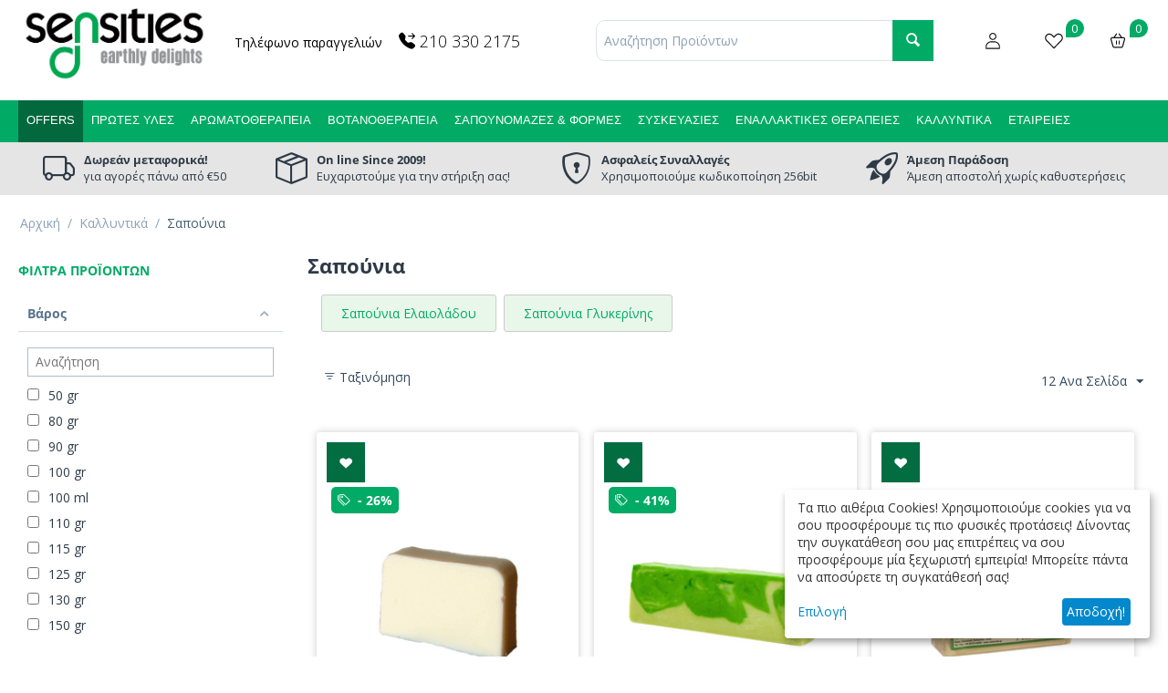

--- FILE ---
content_type: text/html; charset=utf-8
request_url: https://www.sensities.com/kallyntika/sapounia
body_size: 28112
content:
<!DOCTYPE html>
<html 
    lang="el"
    dir="ltr"
    class=" "
>
<head>
    <!-- Google Tag Manager -->
    <script data-no-defer>
    /*
    (function(w,d,s,l,i){ w[l]=w[l]||[];w[l].push({ 'gtm.start':
        new Date().getTime(),event:'gtm.js'});var f=d.getElementsByTagName(s)[0],
                j=d.createElement(s),dl=l!='dataLayer'?'&l='+l:'';j.async=true;j.src=
                'https://www.googletagmanager.com/gtm.js?id='+i+dl;f.parentNode.insertBefore(j,f);
                })(window,document,'script','dataLayer','GTM-TBP99RZS');
                */
                </script>
    <!-- End Google Tag Manager -->




    <script>
        // Facebook Pixel
        !function(f,b,e,v,n,t,s){ if(f.fbq)return;n=f.fbq=function(){ n.callMethod?
        n.callMethod.apply(n,arguments):n.queue.push(arguments)};if(!f._fbq)f._fbq=n;
            n.push=n;n.loaded=!0;n.version='2.0';n.queue=[];t=b.createElement(e);t.async=!0;
            t.src=v;s=b.getElementsByTagName(e)[0];s.parentNode.insertBefore(t,s)}(window,
                document,'script','https://connect.facebook.net/en_US/fbevents.js');

        fbq('init', '1721434951452099');
        fbq('track', "PageView");
    </script>




    <script data-no-defer>
        (function(a,b,c,d,e,f,g){ a['SkroutzAnalyticsObject']=e;a[e]= a[e] || function(){
            (a[e].q = a[e].q || []).push(arguments);};f=b.createElement(c);f.async=true;
            f.src=d;g=b.getElementsByTagName(c)[0];g.parentNode.insertBefore(f,g);
        })(window,document,'script','https://skroutza.skroutz.gr/skroutza.min.js','skroutz_analytics');

        skroutz_analytics('session', 'connect', 'SA-8781-4510');
    </script>

    <title>Καλλυντικά :: Σαπούνια</title>
<base href="https://www.sensities.com/" />
<meta http-equiv="Content-Type" content="text/html; charset=utf-8" data-ca-mode="free" />
<meta name="viewport" content="initial-scale=1.0, width=device-width" />
<meta name="description" content="" />

<meta name="keywords" content="" />
<meta name="format-detection" content="telephone=no">

            <link rel="canonical" href="https://www.sensities.com/kallyntika/sapounia/" />
                    <link rel="next" href="https://www.sensities.com/kallyntika/sapounia/page-2/" />
    


    <link href="https://www.sensities.com/images/logos/15/favicon-32x32.png" rel="shortcut icon" type="image/png" />

<link rel="preload" crossorigin="anonymous" as="font" href="https://www.sensities.com/design/themes/responsive/media/fonts/opensans.woff?1765810562" type="font/woff" />
<link type="text/css" rel="stylesheet" href="https://www.sensities.com/var/cache/misc/assets/design/themes/bright_theme/css/standalone.88e0be4a41adf12cc593c6339fb430661765810560.css?1765810560" />    <link rel="stylesheet" href="/styles.css?v=998">
        <link rel="preconnect" href="https://fonts.googleapis.com">
    <link rel="preconnect" href="https://fonts.gstatic.com" crossorigin>
    <link href="https://fonts.googleapis.com/css2?family=Open+Sans:ital,wght@0,300..800;1,300..800&display=swap" rel="stylesheet">

        

    

<script

    type="text/plain" data-type="application/javascript" data-name="google_tag_manager"
    src="https://www.googletagmanager.com/gtag/js?id=G-C9PRTQ1551"
    data-no-defer
></script>
<script type="text/plain" data-type="application/javascript" data-name="google_tag_manager" data-no-defer>
    // Global site tag (gtag.js) - Google Analytics
    window.dataLayer = window.dataLayer || [];

    function gtag() {
        dataLayer.push(arguments);
    }

    gtag('js', new Date());
    gtag('config', 'G-C9PRTQ1551');
</script>

<!-- Inline script moved to the bottom of the page -->
    <script 
        data-no-defer
        type="text/javascript"
        src="https://www.sensities.com/var/files/gdpr/klaro/config.js">
    </script>
    <script 
        data-no-defer
        data-klaro-config="klaroConfig"
        data-config="klaroConfig"
        type="text/javascript"
        src="https://www.sensities.com/js/addons/gdpr/lib/klaro.js">
    </script>
    <link rel="stylesheet" href="https://cdn.jsdelivr.net/npm/bootstrap-icons@1.11.3/font/bootstrap-icons.min.css">

    <script type="speculationrules">
        {
          "prerender": [
            {
              "where": {
                "href_matches": "/*"
              },
              "eagerness": "moderate"
            }
          ]
        }
    </script>
        <script src="https://cdn.jsdelivr.net/npm/sweetalert2@11"></script>
    </head>

<body class="ctrl_categories mode_view">
<!-- Google Tag Manager (noscript) -->
<noscript><iframe src="https://www.googletagmanager.com/ns.html?id=GTM-TBP99RZS"
                  height="0" width="0" style="display:none;visibility:hidden"></iframe></noscript>
<!-- End Google Tag Manager (noscript) -->
            <div id="eg_offcanvas">
    <div class="eg_offcanvas_header">
        
                <a href="https://www.sensities.com/" title="">
                        <img src="/images/logos/15/logo_black.png" alt="Sensities.com">

                    </a>
                <span onclick="jQuery('body').removeClass('offcanvas_open')">&times</span>
    </div>
    <div class="eg_offcanvas_body">

        <h4>ΑΝΑΖΗΤΗΣΗ</h4>
        <div class="ty-search-block">
    <form action="https://www.sensities.com/" name="search_form" method="get">
        <input type="hidden" name="match" value="all" />
        <input type="hidden" name="subcats" value="Y" />
        <input type="hidden" name="pcode_from_q" value="Y" />
        <input type="hidden" name="pshort" value="Y" />
        <input type="hidden" name="pfull" value="Y" />
        <input type="hidden" name="pname" value="Y" />
        <input type="hidden" name="pkeywords" value="Y" />
        <input type="hidden" name="search_performed" value="Y" />


        
        <input type="text" name="q" value="" id="search_input" title="Αναζήτηση Προϊόντων" class="ty-search-block__input cm-hint" /><button title="Αναζήτηση" class="ty-search-magnifier" type="submit"><span 
        class="ty-icon ty-icon-search"
                                    ></span></button>
<input type="hidden" name="dispatch" value="products.search" />

        
    </form>
</div>

        <h4>ΚΑΤΗΓΟΡΙΕΣ</h4>
                <ul >

            <li style="position: relative" class="ty-menu__item_mob cm-menu-item-responsive  menu-level-"><div class="ty-menu__submenu-item-header offers-link ">
                    <a  href="https://www.sensities.com/index.php?dispatch=products.on_sale" class="ty-menu__item-link">
                        OFFERS
                    </a>
                </div></li>
            <li style="position: relative" class="ty-menu__item_mob cm-menu-item-responsive dropdown-vertical__dir menu-level-"><div class="ty-menu__item-toggle visible-phone cm-responsive-menu-toggle"><i class="bi bi-caret-down-fill"></i></div><div class="ty-menu__item-arrow hidden-phone"><span 
        class="ty-icon ty-icon-right-open"
                                    ></span><span 
        class="ty-icon ty-icon-left-open"
                                    ></span></div><div class="ty-menu__submenu-item-header"><a href="https://www.sensities.com/protes-yles/"  class="ty-menu__item-link">Πρώτες Ύλες</a></div><div class="ty-menu__submenu"><ul class="ty-menu__submenu-items cm-responsive-menu-submenu"><li style="position: relative" class="ty-menu__item_mob cm-menu-item-responsive  menu-level-1"><div class="ty-menu__submenu-item-header"><a href="https://www.sensities.com/protes-yles/protes-yles-kallyntikon/"  class="ty-menu__item-link">Πρώτες Ύλες Καλλυντικών</a></div></li>
<li style="position: relative" class="ty-menu__item_mob cm-menu-item-responsive  menu-level-1"><div class="ty-menu__submenu-item-header"><a href="https://www.sensities.com/protes-yles/protes-yles-sapounion/"  class="ty-menu__item-link">Πρώτες Ύλες Σαπουνιών</a></div></li>
<li style="position: relative" class="ty-menu__item_mob cm-menu-item-responsive  menu-level-1"><div class="ty-menu__submenu-item-header"><a href="https://www.sensities.com/protes-yles/skones-argiloi-sporoi/"  class="ty-menu__item-link">Σκόνες, Άργιλοι &amp; Σπόροι</a></div></li>
<li style="position: relative" class="ty-menu__item_mob cm-menu-item-responsive  menu-level-1"><div class="ty-menu__submenu-item-header"><a href="https://www.sensities.com/protes-yles/protes-yles-makigiaz/"  class="ty-menu__item-link">Πρώτες  Ύλες Μακιγιάζ</a></div></li>
<li style="position: relative" class="ty-menu__item_mob cm-menu-item-responsive  menu-level-1"><div class="ty-menu__submenu-item-header"><a href="https://www.sensities.com/protes-yles/protes-yles-gia-keria-kai-reed-diffuser/"  class="ty-menu__item-link">Πρώτες Ύλες για Κεριά και Reed Diffuser</a></div></li>
<li style="position: relative" class="ty-menu__item_mob cm-menu-item-responsive  menu-level-1"><div class="ty-menu__submenu-item-header"><a href="https://www.sensities.com/protes-yles/protes-yles-gia-kataskeves-diy/"  class="ty-menu__item-link">Πρώτες Ύλες για κατασκευές DIY</a></div></li>

</ul></div></li>
<li style="position: relative" class="ty-menu__item_mob cm-menu-item-responsive dropdown-vertical__dir menu-level-"><div class="ty-menu__item-toggle visible-phone cm-responsive-menu-toggle"><i class="bi bi-caret-down-fill"></i></div><div class="ty-menu__item-arrow hidden-phone"><span 
        class="ty-icon ty-icon-right-open"
                                    ></span><span 
        class="ty-icon ty-icon-left-open"
                                    ></span></div><div class="ty-menu__submenu-item-header"><a href="https://www.sensities.com/aromatotherapeia/"  class="ty-menu__item-link">Αρωματοθεραπεία</a></div><div class="ty-menu__submenu"><ul class="ty-menu__submenu-items cm-responsive-menu-submenu"><li style="position: relative" class="ty-menu__item_mob cm-menu-item-responsive  menu-level-1"><div class="ty-menu__submenu-item-header"><a href="https://www.sensities.com/aromatotherapeia/aitheria-elaia-meigmata/"  class="ty-menu__item-link">Αιθέρια Έλαια &amp; Μείγματα</a></div></li>
<li style="position: relative" class="ty-menu__item_mob cm-menu-item-responsive  menu-level-1"><div class="ty-menu__submenu-item-header"><a href="https://www.sensities.com/aromatotherapeia/elaia-vasis/"  class="ty-menu__item-link">Έλαια Βάσης</a></div></li>
<li style="position: relative" class="ty-menu__item_mob cm-menu-item-responsive  menu-level-1"><div class="ty-menu__submenu-item-header"><a href="https://www.sensities.com/aromatotherapeia/anthonera/"  class="ty-menu__item-link">Ανθόνερα</a></div></li>
<li style="position: relative" class="ty-menu__item_mob cm-menu-item-responsive  menu-level-1"><div class="ty-menu__submenu-item-header"><a href="https://www.sensities.com/aromatotherapeia/aromatismos-xorou/"  class="ty-menu__item-link">Αρωματισμός Χώρου</a></div></li>
<li style="position: relative" class="ty-menu__item_mob cm-menu-item-responsive  menu-level-1"><div class="ty-menu__submenu-item-header"><a href="https://www.sensities.com/aromatotherapeia/axesouar-aromatotherapeias/"  class="ty-menu__item-link">Αξεσουάρ Αρωματοθεραπείας</a></div></li>
<li style="position: relative" class="ty-menu__item_mob cm-menu-item-responsive  menu-level-1"><div class="ty-menu__submenu-item-header"><a href="https://www.sensities.com/aromatotherapeia/ekptotikes-syntages/"  class="ty-menu__item-link">Εκπτωτικές Συνταγές</a></div></li>
<li style="position: relative" class="ty-menu__item_mob cm-menu-item-responsive  menu-level-1"><div class="ty-menu__submenu-item-header"><a href="https://www.sensities.com/aromatotherapeia/voutyra/"  class="ty-menu__item-link">Βούτυρα</a></div></li>
<li style="position: relative" class="ty-menu__item_mob cm-menu-item-responsive  menu-level-1"><div class="ty-menu__submenu-item-header"><a href="https://www.sensities.com/aromatotherapeia/keria/"  class="ty-menu__item-link">Κεριά</a></div></li>
<li style="position: relative" class="ty-menu__item_mob cm-menu-item-responsive  menu-level-1"><div class="ty-menu__submenu-item-header"><a href="https://www.sensities.com/aromatotherapeia/seminaria/"  class="ty-menu__item-link">Σεμινάρια</a></div></li>

</ul></div></li>
<li style="position: relative" class="ty-menu__item_mob cm-menu-item-responsive dropdown-vertical__dir menu-level-"><div class="ty-menu__item-toggle visible-phone cm-responsive-menu-toggle"><i class="bi bi-caret-down-fill"></i></div><div class="ty-menu__item-arrow hidden-phone"><span 
        class="ty-icon ty-icon-right-open"
                                    ></span><span 
        class="ty-icon ty-icon-left-open"
                                    ></span></div><div class="ty-menu__submenu-item-header"><a href="https://www.sensities.com/votanotherapeia/"  class="ty-menu__item-link">Βοτανοθεραπεία</a></div><div class="ty-menu__submenu"><ul class="ty-menu__submenu-items cm-responsive-menu-submenu"><li style="position: relative" class="ty-menu__item_mob cm-menu-item-responsive  menu-level-1"><div class="ty-menu__submenu-item-header"><a href="https://www.sensities.com/votanotherapeia/apoxiramena-votana/"  class="ty-menu__item-link">Αποξηραμένα Βότανα</a></div></li>
<li style="position: relative" class="ty-menu__item_mob cm-menu-item-responsive  menu-level-1"><div class="ty-menu__submenu-item-header"><a href="https://www.sensities.com/votanotherapeia/vammata-votanon/"  class="ty-menu__item-link">Βάμματα Βοτάνων</a></div></li>
<li style="position: relative" class="ty-menu__item_mob cm-menu-item-responsive  menu-level-1"><div class="ty-menu__submenu-item-header"><a href="https://www.sensities.com/votanotherapeia/ekxylismata-votanon/"  class="ty-menu__item-link">Εκχυλίσματα Βοτάνων</a></div></li>
<li style="position: relative" class="ty-menu__item_mob cm-menu-item-responsive  menu-level-1"><div class="ty-menu__submenu-item-header"><a href="https://www.sensities.com/votanotherapeia/migmata-vammaton/"  class="ty-menu__item-link">Μίγματα Βαμμάτων</a></div></li>

</ul></div></li>
<li style="position: relative" class="ty-menu__item_mob cm-menu-item-responsive dropdown-vertical__dir menu-level-"><div class="ty-menu__item-toggle visible-phone cm-responsive-menu-toggle"><i class="bi bi-caret-down-fill"></i></div><div class="ty-menu__item-arrow hidden-phone"><span 
        class="ty-icon ty-icon-right-open"
                                    ></span><span 
        class="ty-icon ty-icon-left-open"
                                    ></span></div><div class="ty-menu__submenu-item-header"><a href="https://www.sensities.com/sapounomazes-formes/"  class="ty-menu__item-link">Σαπουνόμαζες &amp; Φόρμες</a></div><div class="ty-menu__submenu"><ul class="ty-menu__submenu-items cm-responsive-menu-submenu"><li style="position: relative" class="ty-menu__item_mob cm-menu-item-responsive  menu-level-1"><div class="ty-menu__submenu-item-header"><a href="https://www.sensities.com/sapounomazes-formes/vaseis-sapounion/"  class="ty-menu__item-link">Βάσεις Σαπουνιών</a></div></li>
<li style="position: relative" class="ty-menu__item_mob cm-menu-item-responsive  menu-level-1"><div class="ty-menu__submenu-item-header"><a href="https://www.sensities.com/sapounomazes-formes/formes-silikonis/"  class="ty-menu__item-link">Φόρμες Σιλικόνης</a></div></li>

</ul></div></li>
<li style="position: relative" class="ty-menu__item_mob cm-menu-item-responsive dropdown-vertical__dir menu-level-"><div class="ty-menu__item-toggle visible-phone cm-responsive-menu-toggle"><i class="bi bi-caret-down-fill"></i></div><div class="ty-menu__item-arrow hidden-phone"><span 
        class="ty-icon ty-icon-right-open"
                                    ></span><span 
        class="ty-icon ty-icon-left-open"
                                    ></span></div><div class="ty-menu__submenu-item-header"><a href="https://www.sensities.com/syskevasies/"  class="ty-menu__item-link">Συσκευασίες</a></div><div class="ty-menu__submenu"><ul class="ty-menu__submenu-items cm-responsive-menu-submenu"><li style="position: relative" class="ty-menu__item_mob cm-menu-item-responsive  menu-level-1"><div class="ty-menu__submenu-item-header"><a href="https://www.sensities.com/syskevasies/vaza/"  class="ty-menu__item-link">Βάζα</a></div></li>
<li style="position: relative" class="ty-menu__item_mob cm-menu-item-responsive  menu-level-1"><div class="ty-menu__submenu-item-header"><a href="https://www.sensities.com/syskevasies/mpoukalia/"  class="ty-menu__item-link">Μπουκάλια</a></div></li>
<li style="position: relative" class="ty-menu__item_mob cm-menu-item-responsive  menu-level-1"><div class="ty-menu__submenu-item-header"><a href="https://www.sensities.com/syskevasies/airless-pumps-solinaria/"  class="ty-menu__item-link">Airless pumps &amp; Σωληνάρια</a></div></li>
<li style="position: relative" class="ty-menu__item_mob cm-menu-item-responsive  menu-level-1"><div class="ty-menu__submenu-item-header"><a href="https://www.sensities.com/syskevasies/syskevasies-makigiaz/"  class="ty-menu__item-link">Συσκευασίες Μακιγιάζ</a></div></li>
<li style="position: relative" class="ty-menu__item_mob cm-menu-item-responsive  menu-level-1"><div class="ty-menu__submenu-item-header"><a href="https://www.sensities.com/syskevasies/roll-on/"  class="ty-menu__item-link">Roll On</a></div></li>

</ul></div></li>
<li style="position: relative" class="ty-menu__item_mob cm-menu-item-responsive dropdown-vertical__dir menu-level-"><div class="ty-menu__item-toggle visible-phone cm-responsive-menu-toggle"><i class="bi bi-caret-down-fill"></i></div><div class="ty-menu__item-arrow hidden-phone"><span 
        class="ty-icon ty-icon-right-open"
                                    ></span><span 
        class="ty-icon ty-icon-left-open"
                                    ></span></div><div class="ty-menu__submenu-item-header"><a href="https://www.sensities.com/enallaktikes-therapeies/"  class="ty-menu__item-link">Εναλλακτικές Θεραπείες</a></div><div class="ty-menu__submenu"><ul class="ty-menu__submenu-items cm-responsive-menu-submenu"><li style="position: relative" class="ty-menu__item_mob cm-menu-item-responsive  menu-level-1"><div class="ty-menu__submenu-item-header"><a href="https://www.sensities.com/enallaktikes-therapeies/anthoiamata/"  class="ty-menu__item-link">Ανθοϊάματα</a></div></li>
<li style="position: relative" class="ty-menu__item_mob cm-menu-item-responsive  menu-level-1"><div class="ty-menu__submenu-item-header"><a href="https://www.sensities.com/enallaktikes-therapeies/krystallotherapeia/"  class="ty-menu__item-link">Κρυσταλλοθεραπεία</a></div></li>
<li style="position: relative" class="ty-menu__item_mob cm-menu-item-responsive  menu-level-1"><div class="ty-menu__submenu-item-header"><a href="https://www.sensities.com/enallaktikes-therapeies/kremastoi-aromatistes/"  class="ty-menu__item-link">Κρεμαστοί Αρωματιστές</a></div></li>
<li style="position: relative" class="ty-menu__item_mob cm-menu-item-responsive  menu-level-1"><div class="ty-menu__submenu-item-header"><a href="https://www.sensities.com/enallaktikes-therapeies/vitastrips/"  class="ty-menu__item-link">Συμπληρώματα</a></div></li>
<li style="position: relative" class="ty-menu__item_mob cm-menu-item-responsive  menu-level-1"><div class="ty-menu__submenu-item-header"><a href="https://www.sensities.com/enallaktikes-therapeies/zodiac-heaven/"  class="ty-menu__item-link">Zodiac Heaven</a></div></li>
<li style="position: relative" class="ty-menu__item_mob cm-menu-item-responsive  menu-level-1"><div class="ty-menu__submenu-item-header"><a href="https://www.sensities.com/enallaktikes-therapeies/kosmimata-cherry-anthie/"  class="ty-menu__item-link">Κοσμήματα Cherry Anthie</a></div></li>

</ul></div></li>
<li style="position: relative" class="ty-menu__item_mob cm-menu-item-responsive dropdown-vertical__dir ty-menu__item-active menu-level-"><div class="ty-menu__item-toggle visible-phone cm-responsive-menu-toggle"><i class="bi bi-caret-down-fill"></i></div><div class="ty-menu__item-arrow hidden-phone"><span 
        class="ty-icon ty-icon-right-open"
                                    ></span><span 
        class="ty-icon ty-icon-left-open"
                                    ></span></div><div class="ty-menu__submenu-item-header"><a href="https://www.sensities.com/kallyntika/"  class="ty-menu__item-link">Καλλυντικά</a></div><div class="ty-menu__submenu"><ul class="ty-menu__submenu-items cm-responsive-menu-submenu"><li style="position: relative" class="ty-menu__item_mob cm-menu-item-responsive  menu-level-1"><div class="ty-menu__submenu-item-header"><a href="https://www.sensities.com/kallyntika/peripoiisi-prosopou/"  class="ty-menu__item-link">Περιποίηση Προσώπου</a></div></li>
<li style="position: relative" class="ty-menu__item_mob cm-menu-item-responsive  menu-level-1"><div class="ty-menu__submenu-item-header"><a href="https://www.sensities.com/kallyntika/peripoiisi-somatos/"  class="ty-menu__item-link">Περιποίηση Σώματος</a></div></li>
<li style="position: relative" class="ty-menu__item_mob cm-menu-item-responsive  menu-level-1"><div class="ty-menu__submenu-item-header"><a href="https://www.sensities.com/kallyntika/peripoiisi-mallion/"  class="ty-menu__item-link">Περιποίηση Μαλλιών</a></div></li>
<li style="position: relative" class="ty-menu__item_mob cm-menu-item-responsive  ty-menu__item-active menu-level-1"><div class="ty-menu__submenu-item-header"><a href="https://www.sensities.com/kallyntika/sapounia/"  class="ty-menu__item-link">Σαπούνια</a></div></li>
<li style="position: relative" class="ty-menu__item_mob cm-menu-item-responsive  menu-level-1"><div class="ty-menu__submenu-item-header"><a href="https://www.sensities.com/kallyntika/peripoiisi-gia-ton-antra-kai-to-moro/"  class="ty-menu__item-link">Περιποίηση για τον Άντρα και το Μωρό</a></div></li>
<li style="position: relative" class="ty-menu__item_mob cm-menu-item-responsive  menu-level-1"><div class="ty-menu__submenu-item-header"><a href="https://www.sensities.com/kallyntika/kallyntika-vasis/"  class="ty-menu__item-link">Καλλυντικά Βάσης</a></div></li>
<li style="position: relative" class="ty-menu__item_mob cm-menu-item-responsive  menu-level-1"><div class="ty-menu__submenu-item-header"><a href="https://www.sensities.com/kallyntika/aromata-feromones/"  class="ty-menu__item-link">Αρώματα &amp; Φερομόνες</a></div></li>
<li style="position: relative" class="ty-menu__item_mob cm-menu-item-responsive  menu-level-1"><div class="ty-menu__submenu-item-header"><a href="https://www.sensities.com/kallyntika/therapeutika-proionta/"  class="ty-menu__item-link">Θεραπευτικά Προϊόντα</a></div></li>

</ul></div></li>
<li style="position: relative" class="ty-menu__item_mob cm-menu-item-responsive dropdown-vertical__dir menu-level-"><div class="ty-menu__item-toggle visible-phone cm-responsive-menu-toggle"><i class="bi bi-caret-down-fill"></i></div><div class="ty-menu__item-arrow hidden-phone"><span 
        class="ty-icon ty-icon-right-open"
                                    ></span><span 
        class="ty-icon ty-icon-left-open"
                                    ></span></div><div class="ty-menu__submenu-item-header"><a href="https://www.sensities.com/etaireies/"  class="ty-menu__item-link">Εταιρείες</a></div><div class="ty-menu__submenu"><ul class="ty-menu__submenu-items cm-responsive-menu-submenu"><li style="position: relative" class="ty-menu__item_mob cm-menu-item-responsive  menu-level-1"><div class="ty-menu__submenu-item-header"><a href="https://www.sensities.com/etaireies/aetheleon/"  class="ty-menu__item-link">Aetheleon</a></div></li>
<li style="position: relative" class="ty-menu__item_mob cm-menu-item-responsive  menu-level-1"><div class="ty-menu__submenu-item-header"><a href="https://www.sensities.com/etaireies/aloe-colors/"  class="ty-menu__item-link">Aloe Colors</a></div></li>
<li style="position: relative" class="ty-menu__item_mob cm-menu-item-responsive  menu-level-1"><div class="ty-menu__submenu-item-header"><a href="https://www.sensities.com/etaireies/ancient-wisdom/"  class="ty-menu__item-link">Ancient Wisdom</a></div></li>
<li style="position: relative" class="ty-menu__item_mob cm-menu-item-responsive  menu-level-1"><div class="ty-menu__submenu-item-header"><a href="https://www.sensities.com/etaireies/andro-vita/"  class="ty-menu__item-link">Andro Vita</a></div></li>
<li style="position: relative" class="ty-menu__item_mob cm-menu-item-responsive  menu-level-1"><div class="ty-menu__submenu-item-header"><a href="https://www.sensities.com/etaireies/apiarium/"  class="ty-menu__item-link">Apiarium</a></div></li>
<li style="position: relative" class="ty-menu__item_mob cm-menu-item-responsive  menu-level-1"><div class="ty-menu__submenu-item-header"><a href="https://www.sensities.com/etaireies/bioearth/"  class="ty-menu__item-link">Bioearth</a></div></li>
<li style="position: relative" class="ty-menu__item_mob cm-menu-item-responsive  menu-level-1"><div class="ty-menu__submenu-item-header"><a href="https://www.sensities.com/etaireies/bioleon/"  class="ty-menu__item-link">Bioleon</a></div></li>
<li style="position: relative" class="ty-menu__item_mob cm-menu-item-responsive  menu-level-1"><div class="ty-menu__submenu-item-header"><a href="https://www.sensities.com/etaireies/biosanto/"  class="ty-menu__item-link">Biosanto</a></div></li>
<li style="position: relative" class="ty-menu__item_mob cm-menu-item-responsive  menu-level-1"><div class="ty-menu__submenu-item-header"><a href="https://www.sensities.com/etaireies/blossom-beauty/"  class="ty-menu__item-link">Blossom Beauty</a></div></li>
<li style="position: relative" class="ty-menu__item_mob cm-menu-item-responsive  menu-level-1"><div class="ty-menu__submenu-item-header"><a href="https://www.sensities.com/etaireies/cherry-anthie/"  class="ty-menu__item-link">Cherry Anthie</a></div></li>
<li style="position: relative" class="ty-menu__item_mob cm-menu-item-responsive  menu-level-1"><div class="ty-menu__submenu-item-header"><a href="https://www.sensities.com/etaireies/cosmogent/"  class="ty-menu__item-link">Cosmogent</a></div></li>
<li style="position: relative" class="ty-menu__item_mob cm-menu-item-responsive  menu-level-1"><div class="ty-menu__submenu-item-header"><a href="https://www.sensities.com/etaireies/dakri/"  class="ty-menu__item-link">Dakri</a></div></li>
<li style="position: relative" class="ty-menu__item_mob cm-menu-item-responsive  menu-level-1"><div class="ty-menu__submenu-item-header"><a href="https://www.sensities.com/etaireies/disoline-elixirio/"  class="ty-menu__item-link">Disoline Elixirio</a></div></li>
<li style="position: relative" class="ty-menu__item_mob cm-menu-item-responsive  menu-level-1"><div class="ty-menu__submenu-item-header"><a href="https://www.sensities.com/etaireies/erbagil/"  class="ty-menu__item-link">Erbagil</a></div></li>
<li style="position: relative" class="ty-menu__item_mob cm-menu-item-responsive  menu-level-1"><div class="ty-menu__submenu-item-header"><a href="https://www.sensities.com/etaireies/grizo-prasino/"  class="ty-menu__item-link">Grizo &amp; Prasino</a></div></li>
<li style="position: relative" class="ty-menu__item_mob cm-menu-item-responsive  menu-level-1"><div class="ty-menu__submenu-item-header"><a href="https://www.sensities.com/etaireies/haut-segala/"  class="ty-menu__item-link">Haut Segala</a></div></li>
<li style="position: relative" class="ty-menu__item_mob cm-menu-item-responsive  menu-level-1"><div class="ty-menu__submenu-item-header"><a href="https://www.sensities.com/etaireies/health-trade/"  class="ty-menu__item-link">Health Trade</a></div></li>
<li style="position: relative" class="ty-menu__item_mob cm-menu-item-responsive  menu-level-1"><div class="ty-menu__submenu-item-header"><a href="https://www.sensities.com/etaireies/hot-austria/"  class="ty-menu__item-link">Hot Austria</a></div></li>
<li style="position: relative" class="ty-menu__item_mob cm-menu-item-responsive  menu-level-1"><div class="ty-menu__submenu-item-header"><a href="https://www.sensities.com/etaireies/ikaria-nature/"  class="ty-menu__item-link">Ikaria Nature</a></div></li>
<li style="position: relative" class="ty-menu__item_mob cm-menu-item-responsive  menu-level-1"><div class="ty-menu__submenu-item-header"><a href="https://www.sensities.com/etaireies/innobiz/"  class="ty-menu__item-link">Innobiz</a></div></li>
<li style="position: relative" class="ty-menu__item_mob cm-menu-item-responsive  menu-level-1"><div class="ty-menu__submenu-item-header"><a href="https://www.sensities.com/etaireies/laurus-nobilis/"  class="ty-menu__item-link">Laurus Nobilis</a></div></li>
<li style="position: relative" class="ty-menu__item_mob cm-menu-item-responsive  menu-level-1"><div class="ty-menu__submenu-item-header"><a href="https://www.sensities.com/etaireies/life-secrets/"  class="ty-menu__item-link">Life Secrets</a></div></li>
<li style="position: relative" class="ty-menu__item_mob cm-menu-item-responsive  menu-level-1"><div class="ty-menu__submenu-item-header"><a href="https://www.sensities.com/etaireies/macrovita/"  class="ty-menu__item-link">Macrovita</a></div></li>
<li style="position: relative" class="ty-menu__item_mob cm-menu-item-responsive  menu-level-1"><div class="ty-menu__submenu-item-header"><a href="https://www.sensities.com/etaireies/melira/"  class="ty-menu__item-link">Melira</a></div></li>
<li style="position: relative" class="ty-menu__item_mob cm-menu-item-responsive  menu-level-1"><div class="ty-menu__submenu-item-header"><a href="https://www.sensities.com/etaireies/mineral-beauty-system/"  class="ty-menu__item-link">Mineral Beauty System</a></div></li>
<li style="position: relative" class="ty-menu__item_mob cm-menu-item-responsive  menu-level-1"><div class="ty-menu__submenu-item-header"><a href="https://www.sensities.com/etaireies/mira-france/"  class="ty-menu__item-link">Mira France</a></div></li>
<li style="position: relative" class="ty-menu__item_mob cm-menu-item-responsive  menu-level-1"><div class="ty-menu__submenu-item-header"><a href="https://www.sensities.com/etaireies/my-bee/"  class="ty-menu__item-link">My Bee</a></div></li>
<li style="position: relative" class="ty-menu__item_mob cm-menu-item-responsive  menu-level-1"><div class="ty-menu__submenu-item-header"><a href="https://www.sensities.com/etaireies/olivaloe/"  class="ty-menu__item-link">OlivAloe</a></div></li>
<li style="position: relative" class="ty-menu__item_mob cm-menu-item-responsive  menu-level-1"><div class="ty-menu__submenu-item-header"><a href="https://www.sensities.com/etaireies/olivellenic-organics/"  class="ty-menu__item-link">Olivellenic Organics</a></div></li>
<li style="position: relative" class="ty-menu__item_mob cm-menu-item-responsive  menu-level-1"><div class="ty-menu__submenu-item-header"><a href="https://www.sensities.com/etaireies/for-pelion/"  class="ty-menu__item-link">P for Pelion</a></div></li>
<li style="position: relative" class="ty-menu__item_mob cm-menu-item-responsive  menu-level-1"><div class="ty-menu__submenu-item-header"><a href="https://www.sensities.com/etaireies/propharm/"  class="ty-menu__item-link">Propharm</a></div></li>
<li style="position: relative" class="ty-menu__item_mob cm-menu-item-responsive  menu-level-1"><div class="ty-menu__submenu-item-header"><a href="https://www.sensities.com/etaireies/rizes-crete/"  class="ty-menu__item-link">Rizes Crete</a></div></li>
<li style="position: relative" class="ty-menu__item_mob cm-menu-item-responsive  menu-level-1"><div class="ty-menu__submenu-item-header"><a href="https://www.sensities.com/etaireies/ryor/"  class="ty-menu__item-link">Ryor</a></div></li>
<li style="position: relative" class="ty-menu__item_mob cm-menu-item-responsive  menu-level-1"><div class="ty-menu__submenu-item-header"><a href="https://www.sensities.com/etaireies/santorganics/"  class="ty-menu__item-link">SantOrganics</a></div></li>
<li style="position: relative" class="ty-menu__item_mob cm-menu-item-responsive  menu-level-1"><div class="ty-menu__submenu-item-header"><a href="https://www.sensities.com/etaireies/sapon-skin-care/"  class="ty-menu__item-link">Sapon Skin Care</a></div></li>
<li style="position: relative" class="ty-menu__item_mob cm-menu-item-responsive  menu-level-1"><div class="ty-menu__submenu-item-header"><a href="https://www.sensities.com/etaireies/sparoza/"  class="ty-menu__item-link">Sparoza</a></div></li>
<li style="position: relative" class="ty-menu__item_mob cm-menu-item-responsive  menu-level-1"><div class="ty-menu__submenu-item-header"><a href="https://www.sensities.com/etaireies/swede/"  class="ty-menu__item-link">Swede</a></div></li>
<li style="position: relative" class="ty-menu__item_mob cm-menu-item-responsive  menu-level-1"><div class="ty-menu__submenu-item-header"><a href="https://www.sensities.com/etaireies/terpenic-labs/"  class="ty-menu__item-link">Terpenic Labs</a></div></li>
<li style="position: relative" class="ty-menu__item_mob cm-menu-item-responsive  menu-level-1"><div class="ty-menu__submenu-item-header"><a href="https://www.sensities.com/etaireies/the-greek-perfumer/"  class="ty-menu__item-link">The Greek Perfumer</a></div></li>
<li style="position: relative" class="ty-menu__item_mob cm-menu-item-responsive  menu-level-1"><div class="ty-menu__submenu-item-header"><a href="https://www.sensities.com/etaireies/theodoros-kalotinis/"  class="ty-menu__item-link">Theodoros Kalotinis</a></div></li>
<li style="position: relative" class="ty-menu__item_mob cm-menu-item-responsive  menu-level-1"><div class="ty-menu__submenu-item-header"><a href="https://www.sensities.com/etaireies/venus-secrets-organics/"  class="ty-menu__item-link">Venus Secrets Organics</a></div></li>
<li style="position: relative" class="ty-menu__item_mob cm-menu-item-responsive  menu-level-1"><div class="ty-menu__submenu-item-header"><a href="https://www.sensities.com/etaireies/vitastrips/"  class="ty-menu__item-link">VitaStrips</a></div></li>
<li style="position: relative" class="ty-menu__item_mob cm-menu-item-responsive  menu-level-1"><div class="ty-menu__submenu-item-header"><a href="https://www.sensities.com/etaireies/avea-oliva/"  class="ty-menu__item-link">ΑΒΕΑ Oliva</a></div></li>
<li style="position: relative" class="ty-menu__item_mob cm-menu-item-responsive  menu-level-1"><div class="ty-menu__submenu-item-header"><a href="https://www.sensities.com/etaireies/amygdalea/"  class="ty-menu__item-link">Αμυγδαλέα</a></div></li>
<li style="position: relative" class="ty-menu__item_mob cm-menu-item-responsive  menu-level-1"><div class="ty-menu__submenu-item-header"><a href="https://www.sensities.com/etaireies/arkadiki-gi/"  class="ty-menu__item-link">Αρκαδική Γη</a></div></li>
<li style="position: relative" class="ty-menu__item_mob cm-menu-item-responsive  menu-level-1"><div class="ty-menu__submenu-item-header"><a href="https://www.sensities.com/etaireies/kitsos/"  class="ty-menu__item-link">Κίτσος</a></div></li>
<li style="position: relative" class="ty-menu__item_mob cm-menu-item-responsive  menu-level-1"><div class="ty-menu__submenu-item-header"><a href="https://www.sensities.com/etaireies/lesviaki-gi/"  class="ty-menu__item-link">Λεσβιακή Γη</a></div></li>
<li style="position: relative" class="ty-menu__item_mob cm-menu-item-responsive  menu-level-1"><div class="ty-menu__submenu-item-header"><a href="https://www.sensities.com/etaireies/synetairismos-kozanis/"  class="ty-menu__item-link">Συνεταιρισμός Κοζάνης</a></div></li>

</ul></div></li>

        </ul>
    </div>

    <div class="eg_offcanvas_footer">
        <h4>ΕΠΙΚΟΙΝΩΝΙΑ</h4>
        <div class="ty-wysiwyg-content"  data-ca-live-editor-object-id="1209" data-ca-live-editor-object-type="categories"><ul>
    <li><i class="bi bi-geo-alt-fill"></i> Νίκης 33, Σύνταγμα,<br>Τ.Κ. 10557, Αθήνα
</li>
    <li><i class="bi bi-telephone-forward-fill"></i> <a href="tel:2103302175">210 330 2175</a></li>
    <li><i class="bi bi-envelope-fill"></i> <a href="mailto:info@sensities.com">info@sensities.com</a></li>
    <li><i class="bi bi-clock-fill"></i> ΔΕΥ- ΠΑΡ 09:30 – 20:00, ΣΑΒ 09:30 – 18:00.</i>
</ul>

</div>

        <p class="bottom-copyright">
    &copy;
            2004 -
        
    2026 Sensities . &nbsp;
    Με &hearts; από την <a href="https://www.e-growth.gr/ecommerce">E-GROWTH</a>
</p>
    </div>
</div>
<div id="eg_offcanvas_mask" onclick="jQuery('body').removeClass('offcanvas_open')"></div>

        
        <div class="ty-tygh  " data-ca-element="mainContainer" id="tygh_container">

        <div id="ajax_overlay" class="ty-ajax-overlay"></div>
<div id="ajax_loading_box" class="ty-ajax-loading-box"></div>
        <div class="cm-notification-container notification-container">
</div>
        <div class="ty-helper-container "
                    id="tygh_main_container">
                                             

<div class="tygh-header clearfix">
                <div class="container-fluid  header-grid">
                                                
            <div class="row-fluid">                        <div class="span16  hidden-desktop d-block-row" >
                                    <div class="row-fluid">                        <div class="span16  " >
                                    <div class="tophone ">
                <div class="ty-wysiwyg-content"  data-ca-live-editor-object-id="0" data-ca-live-editor-object-type=""><div class="text-secondary text-center"><span class="h6 m-0">Τηλέφωνο παραγγελιών</span> <a class="lead text-reset text-nowrap" href="tel:+302103302175"> <i class="bi bi-telephone-forward-fill" aria-hidden="true"></i> <span class="text-white">210 330 2175</span> </a></div></div>
                    </div><div class="hidden-desktop ">
                <div class="ty-logo-container">
    
            <a href="https://www.sensities.com/" title="">
        <img class="ty-pict  ty-logo-container__image   cm-image" width="883" height="354" alt="" title="" id="det_img_1215433358" src="https://www.sensities.com/images/logos/15/logo_black.png" />

    
            </a>
    </div>

                    </div>
                            </div>
        </div>
                            </div>
        </div>                                        
            <div class="row-fluid">                        <div class="span3  top-logo-grid hidden-phone hidden-tablet" >
                                    <div class="top-logo ">
                <div class="ty-logo-container">
    
            <a href="https://www.sensities.com/" title="">
        <img class="ty-pict  ty-logo-container__image   cm-image" width="883" height="354" alt="" title="" id="det_img_1215433358" src="https://www.sensities.com/images/logos/15/logo_black.png" />

    
            </a>
    </div>

                    </div>
                            </div>
                                                
                                    <div class="span5  ty-cr-content-grid hidden-phone hidden-tablet" >
                                    <div class="tophonedesk ty-float-left">
                <div class="ty-wysiwyg-content"  data-ca-live-editor-object-id="0" data-ca-live-editor-object-type=""><div class="text-secondary text-center"><span class="h6 m-0">Τηλέφωνο παραγγελιών</span> <a class="lead text-reset text-nowrap" href="tel:+302103302175"> <i class="bi bi-telephone-forward-fill" aria-hidden="true"></i> <span class="text-white">210 330 2175</span> </a></div></div>
                    </div>
                            </div>
                                                
                                    <div class="span5  hidden-phone hidden-tablet" >
                                    <div class="top-search ">
                <div class="ty-search-block">
    <form action="https://www.sensities.com/" name="search_form" method="get">
        <input type="hidden" name="match" value="all" />
        <input type="hidden" name="subcats" value="Y" />
        <input type="hidden" name="pcode_from_q" value="Y" />
        <input type="hidden" name="pshort" value="N" />
        <input type="hidden" name="pfull" value="N" />
        <input type="hidden" name="pname" value="Y" />
        <input type="hidden" name="pkeywords" value="N" />
        <input type="hidden" name="search_performed" value="Y" />

                    
        

        <input type="text" name="q" value="" id="search_input" title="Αναζήτηση Προϊόντων" class="ty-search-block__input cm-hint" /><button title="Αναζήτηση" class="ty-search-magnifier" type="submit"><span 
        class="ty-icon ty-icon-search"
                                    ></span></button>
<input type="hidden" name="dispatch" value="products.search" />

        
    </form>
</div>

                    </div>
                            </div>
                                                
                                    <div class="span3  cart-grid" >
                                    <div class="top-cart-content ty-float-right">
                    <div class="ty-dropdown-box" id="cart_status_8">
        <div id="sw_dropdown_8" class="ty-dropdown-box__title cm-combination">
            <div id="cart-count">0</div>
            <a href="https://www.sensities.com/cart/">
                                                    <img src="/gfx/cart.svg" alt="Καλάθι αγορών">
                                                                                                                                                                                                                        
            </a>
        </div>
        <div id="dropdown_8" class="cm-popup-box ty-dropdown-box__content ty-dropdown-box__content--cart hidden">
                            <div class="cm-cart-content cm-cart-content-thumb cm-cart-content-delete">
                    <div class="ty-cart-items">
                                                    <div class="ty-cart-items__empty ty-center">Το καλάθι είναι άδειο</div>
                                            </div>

                    
                                            <div class="cm-cart-buttons ty-cart-content__buttons buttons-container hidden">
                            <div class="ty-float-left">
                                <a href="https://www.sensities.com/cart/" rel="nofollow" class="ty-btn ty-btn__secondary">Στο Καλάθι</a>
                            </div>
                                                            <div class="ty-float-right">
                                                
 
    <a href="https://www.sensities.com/checkout/"  class="ty-btn ty-btn__primary " >Ταμείο</a>
                                </div>
                                                    </div>
                    
                </div>
            
        </div>
        <!--cart_status_8--></div>


                    </div><div class=" ty-float-right">
                <div id="eg_wishlist_heart">
    <a href="https://www.sensities.com/wishlist/">
        <img src="/gfx/favorites.svg" alt="wishlist heart" />
        <span id="wishlist_count" class="empty">0</span>
    </a>
</div>
                    </div><div class="ty-dropdown-box  top-my-account ty-float-right">
        <div id="sw_dropdown_4" class="ty-dropdown-box__title cm-combination unlogged">
                                                    <a class="ty-account-info__title" href="https://www.sensities.com/profiles-update/">
                <img src="/gfx/user.svg" alt="Περιοχή χρηστών">
                                                                            </a>
        
                        
        </div>
        <div id="dropdown_4" class="cm-popup-box ty-dropdown-box__content hidden">
            
<div id="account_info_4">
        <ul class="ty-account-info">
                                    <li class="ty-account-info__item ty-dropdown-box__item"><a class="ty-account-info__a underlined" href="https://www.sensities.com/orders/" rel="nofollow">Παραγγελίες</a></li>
                

<li class="ty-account-info__item ty-dropdown-box__item"><a class="ty-account-info__a" href="https://www.sensities.com/wishlist/" rel="nofollow">Λίστα Αγαπημένων</a></li>    </ul>

    
    <div class="ty-account-info__buttons buttons-container">
                    <a href="https://www.sensities.com/login/?return_url=index.php%3Fdispatch%3Dcategories.view%26category_id%3D1209" data-ca-target-id="login_block4" class="cm-dialog-opener cm-dialog-auto-size ty-btn ty-btn__secondary" rel="nofollow">Σύνδεση</a><a href="https://www.sensities.com/profiles-add/" rel="nofollow" class="ty-btn ty-btn__primary">Εγγραφή</a>
            <div  id="login_block4" class="hidden" title="Σύνδεση">
                <div class="ty-login-popup">
                    

    <div id="popup4_login_popup_form_container">
            <form name="popup4_form" action="https://www.sensities.com/" method="post" class="cm-ajax cm-ajax-full-render">
                    <input type="hidden" name="result_ids" value="popup4_login_popup_form_container" />
            <input type="hidden" name="login_block_id" value="popup4" />
            <input type="hidden" name="quick_login" value="1" />
        
        <input type="hidden" name="return_url" value="index.php?dispatch=categories.view&amp;category_id=1209" />
        <input type="hidden" name="redirect_url" value="index.php?dispatch=categories.view&amp;category_id=1209" />

        
        <div class="ty-control-group">
            <label for="login_popup4" class="ty-login__filed-label ty-control-group__label cm-required cm-trim cm-email">E-mail</label>
            <input type="text" id="login_popup4" name="user_login" size="30" value="" class="ty-login__input cm-focus" />
        </div>

        <div class="ty-control-group ty-password-forgot">
            <label for="psw_popup4" class="ty-login__filed-label ty-control-group__label ty-password-forgot__label cm-required">Κώδικός</label><a href="https://www.sensities.com/index.php?dispatch=auth.recover_password" class="ty-password-forgot__a"  tabindex="5">Ξεχάσατε τον Κωδικό;</a>
            <input type="password" id="psw_popup4" name="password" size="30" value="" class="ty-login__input" maxlength="32" />
        </div>

                    
            <div class="ty-login-reglink ty-center">
                <a class="ty-login-reglink__a" href="https://www.sensities.com/profiles-add/" rel="nofollow">Δημιουργήστε ένα Λογαριασμό</a>
            </div>
        
        
        
                    <div class="buttons-container clearfix">
                <div class="ty-float-right">
                        
     <button  class="ty-btn__login ty-btn__secondary ty-btn" type="submit" name="dispatch[auth.login]" >Σύνδεση</button>

                </div>
                <div class="ty-login__remember-me">
                    <label for="remember_me_popup4" class="ty-login__remember-me-label"><input class="checkbox" type="checkbox" name="remember_me" id="remember_me_popup4" value="Y" />Να με θυμάσαι</label>
                </div>
            </div>
        
    </form>

    <!--popup4_login_popup_form_container--></div>
                </div>
            </div>
            </div>
    <!--account_info_4--></div>

        </div>
    </div><div class="searchbtn hidden-desktop ty-float-right">
                <div class="ty-wysiwyg-content"  data-ca-live-editor-object-id="0" data-ca-live-editor-object-type=""><a href="#" onclick="jQuery('body').toggleClass('offcanvas_open');jQuery('#search_input').focus();return false">
           <i class="bi bi-search"></i>
        </a></div>
                    </div><div class="hidden-desktop mob-menu ty-float-right">
                <div class="ty-wysiwyg-content"  data-ca-live-editor-object-id="0" data-ca-live-editor-object-type=""><div id="offpanel_menu_toggle" onclick="jQuery('body').addClass('offcanvas_open')"><i class="bi bi-list"></i></div></div>
                    </div>
                            </div>
        </div>                                        
            <div class="row-fluid">                        <div class="span16  top-menu-grid hidden-phone hidden-tablet" >
                                    <div class="hidden-phone hidden-tablet ">
                
    <ul class="ty-menu__items cm-responsive-menu">
                    <li class="ty-menu__item ty-menu__menu-btn visible-phone cm-responsive-menu-toggle-main">
                <a class="ty-menu__item-link">
                    <span 
        class="ty-icon ty-icon-short-list"
                                    ></span>
                    <span>Μενού</span>
                </a>
            </li>
        <li class="ty-menu__item cm-menu-item-responsive ty-menu__item-nodrop offers-link">
            <a  href="https://www.sensities.com/index.php?dispatch=products.on_sale" class="ty-menu__item-link">
                OFFERS
            </a>
        </li>
                                            
                        <li class="ty-menu__item cm-menu-item-responsive ">
                                            <a class="ty-menu__item-toggle visible-phone cm-responsive-menu-toggle">
                            <span 
        class="ty-icon ty-icon-down-open ty-menu__icon-open"
                                    ></span>
                            <span 
        class="ty-icon ty-icon-up-open ty-menu__icon-hide"
                                    ></span>
                        </a>
                                        <a  href="https://www.sensities.com/protes-yles/" class="ty-menu__item-link" >
                        Πρώτες Ύλες
                    </a>
                
                                            <div class="ty-menu__submenu" id="topmenu_55_33aac223ec594e3b4c6544d601e8beb1">
                                                            <ul class="ty-menu__submenu-items cm-responsive-menu-submenu">
                                                                            <li class="ty-top-mine__submenu-col">
                                                                                        <div class="ty-menu__submenu-item-header">
                                                <a href="https://www.sensities.com/protes-yles/protes-yles-kallyntikon/" class="ty-menu__submenu-link" >Πρώτες Ύλες Καλλυντικών</a>
                                            </div>
                                                                                            <a class="ty-menu__item-toggle visible-phone cm-responsive-menu-toggle">
                                                    <span 
        class="ty-icon ty-icon-down-open ty-menu__icon-open"
                                    ></span>
                                                    <span 
        class="ty-icon ty-icon-up-open ty-menu__icon-hide"
                                    ></span>
                                                </a>
                                                                                        <div class="ty-menu__submenu">
                                                <ul class="ty-menu__submenu-list cm-responsive-menu-submenu">
                                                                                                                                                                                                                                                                                            <li class="ty-menu__submenu-item">
                                                                <a href="https://www.sensities.com/protes-yles/protes-yles-kallyntikon/galaktomatopoiites-piktika-keria/"                                                                        class="ty-menu__submenu-link" >Γαλακτοματοποιητές, πηκτικά &amp; κεριά</a>
                                                            </li>
                                                                                                                                                                                <li class="ty-menu__submenu-item">
                                                                <a href="https://www.sensities.com/protes-yles/protes-yles-kallyntikon/vitamines-antioxeidotika/"                                                                        class="ty-menu__submenu-link" >Βιταμίνες &amp; Αντιοξειδωτικά</a>
                                                            </li>
                                                                                                                                                                                <li class="ty-menu__submenu-item">
                                                                <a href="https://www.sensities.com/protes-yles/protes-yles-kallyntikon/syntiritika/"                                                                        class="ty-menu__submenu-link" >Συντηρητικά</a>
                                                            </li>
                                                                                                                                                                                <li class="ty-menu__submenu-item">
                                                                <a href="https://www.sensities.com/protes-yles/protes-yles-kallyntikon/antigirantika-systatika/"                                                                        class="ty-menu__submenu-link" >Αντιγηραντικά Συστατικά</a>
                                                            </li>
                                                                                                                                                                                <li class="ty-menu__submenu-item">
                                                                <a href="https://www.sensities.com/protes-yles/protes-yles-kallyntikon/malaktikoi-paragontes/"                                                                        class="ty-menu__submenu-link" >Μαλακτικοί Παράγοντες</a>
                                                            </li>
                                                                                                                                                                                <li class="ty-menu__submenu-item">
                                                                <a href="https://www.sensities.com/protes-yles/protes-yles-kallyntikon/prostheta-kallyntikon/"                                                                        class="ty-menu__submenu-link" >Πρόσθετα Καλλυντικών</a>
                                                            </li>
                                                                                                                                                                                <li class="ty-menu__submenu-item">
                                                                <a href="https://www.sensities.com/protes-yles/protes-yles-kallyntikon/aromatika-kallyntikon/"                                                                        class="ty-menu__submenu-link" >Αρωματικά Καλλυντικών</a>
                                                            </li>
                                                                                                                                                                                <li class="ty-menu__submenu-item">
                                                                <a href="https://www.sensities.com/protes-yles/protes-yles-kallyntikon/aromatika-me-geusi/"                                                                        class="ty-menu__submenu-link" >Αρωματικά με Γεύση</a>
                                                            </li>
                                                                                                                                                                                <li class="ty-menu__submenu-item">
                                                                <a href="https://www.sensities.com/protes-yles/protes-yles-kallyntikon/peptidia/"                                                                        class="ty-menu__submenu-link" >Πεπτίδια</a>
                                                            </li>
                                                                                                                                                                        
                                                                                                    </ul>
                                            </div>
                                        </li>
                                                                            <li class="ty-top-mine__submenu-col">
                                                                                        <div class="ty-menu__submenu-item-header">
                                                <a href="https://www.sensities.com/protes-yles/protes-yles-sapounion/" class="ty-menu__submenu-link" >Πρώτες Ύλες Σαπουνιών</a>
                                            </div>
                                                                                            <a class="ty-menu__item-toggle visible-phone cm-responsive-menu-toggle">
                                                    <span 
        class="ty-icon ty-icon-down-open ty-menu__icon-open"
                                    ></span>
                                                    <span 
        class="ty-icon ty-icon-up-open ty-menu__icon-hide"
                                    ></span>
                                                </a>
                                                                                        <div class="ty-menu__submenu">
                                                <ul class="ty-menu__submenu-list cm-responsive-menu-submenu">
                                                                                                                                                                                                                                                                                            <li class="ty-menu__submenu-item">
                                                                <a href="https://www.sensities.com/protes-yles/protes-yles-sapounion/epifaneiodrastika/"                                                                        class="ty-menu__submenu-link" >Επιφανειοδραστικά</a>
                                                            </li>
                                                                                                                                                                                <li class="ty-menu__submenu-item">
                                                                <a href="https://www.sensities.com/protes-yles/protes-yles-sapounion/prostheta-sapounion/"                                                                        class="ty-menu__submenu-link" >Πρόσθετα Σαπουνιών</a>
                                                            </li>
                                                                                                                                                                                <li class="ty-menu__submenu-item">
                                                                <a href="https://www.sensities.com/protes-yles/protes-yles-sapounion/xromata-cold-process/"                                                                        class="ty-menu__submenu-link" >Χρώματα Cold Process</a>
                                                            </li>
                                                                                                                                                                                <li class="ty-menu__submenu-item">
                                                                <a href="https://www.sensities.com/protes-yles/protes-yles-sapounion/xromata-melt-pour/"                                                                        class="ty-menu__submenu-link" >Χρώματα Melt &amp; Pour</a>
                                                            </li>
                                                                                                                                                                                <li class="ty-menu__submenu-item">
                                                                <a href="https://www.sensities.com/protes-yles/protes-yles-sapounion/aromatika-sapounion/"                                                                        class="ty-menu__submenu-link" >Αρωματικά Σαπουνιών</a>
                                                            </li>
                                                                                                                                                                        
                                                                                                    </ul>
                                            </div>
                                        </li>
                                                                            <li class="ty-top-mine__submenu-col">
                                                                                        <div class="ty-menu__submenu-item-header">
                                                <a href="https://www.sensities.com/protes-yles/skones-argiloi-sporoi/" class="ty-menu__submenu-link" >Σκόνες, Άργιλοι &amp; Σπόροι</a>
                                            </div>
                                                                                            <a class="ty-menu__item-toggle visible-phone cm-responsive-menu-toggle">
                                                    <span 
        class="ty-icon ty-icon-down-open ty-menu__icon-open"
                                    ></span>
                                                    <span 
        class="ty-icon ty-icon-up-open ty-menu__icon-hide"
                                    ></span>
                                                </a>
                                                                                        <div class="ty-menu__submenu">
                                                <ul class="ty-menu__submenu-list cm-responsive-menu-submenu">
                                                                                                                                                                                                                                                                                            <li class="ty-menu__submenu-item">
                                                                <a href="https://www.sensities.com/protes-yles/skones-argiloi-sporoi/argiloi/"                                                                        class="ty-menu__submenu-link" >Άργιλοι</a>
                                                            </li>
                                                                                                                                                                                <li class="ty-menu__submenu-item">
                                                                <a href="https://www.sensities.com/protes-yles/skones-argiloi-sporoi/skones-frouton-galaktokomikon/"                                                                        class="ty-menu__submenu-link" >Σκόνες Φρούτων &amp; Γαλακτοκομικών</a>
                                                            </li>
                                                                                                                                                                                <li class="ty-menu__submenu-item">
                                                                <a href="https://www.sensities.com/protes-yles/skones-argiloi-sporoi/apolepistika-sporoi/"                                                                        class="ty-menu__submenu-link" >Απολεπιστικά &amp; Σπόροι</a>
                                                            </li>
                                                                                                                                                                                <li class="ty-menu__submenu-item">
                                                                <a href="https://www.sensities.com/protes-yles/skones-argiloi-sporoi/alatia/"                                                                        class="ty-menu__submenu-link" >Αλάτια</a>
                                                            </li>
                                                                                                                                                                        
                                                                                                    </ul>
                                            </div>
                                        </li>
                                                                            <li class="ty-top-mine__submenu-col">
                                                                                        <div class="ty-menu__submenu-item-header">
                                                <a href="https://www.sensities.com/protes-yles/protes-yles-makigiaz/" class="ty-menu__submenu-link" >Πρώτες  Ύλες Μακιγιάζ</a>
                                            </div>
                                                                                            <a class="ty-menu__item-toggle visible-phone cm-responsive-menu-toggle">
                                                    <span 
        class="ty-icon ty-icon-down-open ty-menu__icon-open"
                                    ></span>
                                                    <span 
        class="ty-icon ty-icon-up-open ty-menu__icon-hide"
                                    ></span>
                                                </a>
                                                                                        <div class="ty-menu__submenu">
                                                <ul class="ty-menu__submenu-list cm-responsive-menu-submenu">
                                                                                                                                                                                                                                                                                            <li class="ty-menu__submenu-item">
                                                                <a href="https://www.sensities.com/protes-yles/protes-yles-makigiaz/xromata-mica/"                                                                        class="ty-menu__submenu-link" >Χρώματα Mica</a>
                                                            </li>
                                                                                                                                                                                <li class="ty-menu__submenu-item">
                                                                <a href="https://www.sensities.com/protes-yles/protes-yles-makigiaz/poudres-vasis/"                                                                        class="ty-menu__submenu-link" >Πούδρες Βάσης</a>
                                                            </li>
                                                                                                                                                                                <li class="ty-menu__submenu-item">
                                                                <a href="https://www.sensities.com/protes-yles/protes-yles-makigiaz/pigments/"                                                                        class="ty-menu__submenu-link" >Pigments</a>
                                                            </li>
                                                                                                                                                                                <li class="ty-menu__submenu-item">
                                                                <a href="https://www.sensities.com/protes-yles/protes-yles-makigiaz/glitter/"                                                                        class="ty-menu__submenu-link" >Glitter</a>
                                                            </li>
                                                                                                                                                                        
                                                                                                    </ul>
                                            </div>
                                        </li>
                                                                            <li class="ty-top-mine__submenu-col">
                                                                                        <div class="ty-menu__submenu-item-header">
                                                <a href="https://www.sensities.com/protes-yles/protes-yles-gia-keria-kai-reed-diffuser/" class="ty-menu__submenu-link" >Πρώτες Ύλες για Κεριά και Reed Diffuser</a>
                                            </div>
                                                                                            <a class="ty-menu__item-toggle visible-phone cm-responsive-menu-toggle">
                                                    <span 
        class="ty-icon ty-icon-down-open ty-menu__icon-open"
                                    ></span>
                                                    <span 
        class="ty-icon ty-icon-up-open ty-menu__icon-hide"
                                    ></span>
                                                </a>
                                                                                        <div class="ty-menu__submenu">
                                                <ul class="ty-menu__submenu-list cm-responsive-menu-submenu">
                                                                                                                                                                                                                                                                                            <li class="ty-menu__submenu-item">
                                                                <a href="https://www.sensities.com/protes-yles/protes-yles-gia-keria-kai-reed-diffuser/aromatika-elaia-gia-keria/"                                                                        class="ty-menu__submenu-link" >Αρωματικά  Έλαια για Κεριά</a>
                                                            </li>
                                                                                                                                                                                <li class="ty-menu__submenu-item">
                                                                <a href="https://www.sensities.com/protes-yles/protes-yles-gia-keria-kai-reed-diffuser/keria-diaxytes/"                                                                        class="ty-menu__submenu-link" >Κεριά &amp; Διαχυτές</a>
                                                            </li>
                                                                                                                                                                                <li class="ty-menu__submenu-item">
                                                                <a href="https://www.sensities.com/protes-yles/protes-yles-gia-keria-kai-reed-diffuser/xrostikes-kiroplastikis/"                                                                        class="ty-menu__submenu-link" >Χρωστικές Κηροπλαστικής</a>
                                                            </li>
                                                                                                                                                                                <li class="ty-menu__submenu-item">
                                                                <a href="https://www.sensities.com/protes-yles/protes-yles-gia-keria-kai-reed-diffuser/fytilia-bamboo-sticks/"                                                                        class="ty-menu__submenu-link" >Φυτίλια &amp; Bamboo Sticks</a>
                                                            </li>
                                                                                                                                                                                <li class="ty-menu__submenu-item">
                                                                <a href="https://www.sensities.com/protes-yles/protes-yles-gia-keria-kai-reed-diffuser/syskevasies/"                                                                        class="ty-menu__submenu-link" >Συσκευασίες</a>
                                                            </li>
                                                                                                                                                                                <li class="ty-menu__submenu-item">
                                                                <a href="https://www.sensities.com/protes-yles/protes-yles-gia-keria-kai-reed-diffuser/exoplismos-axesouar/"                                                                        class="ty-menu__submenu-link" >Εξοπλισμός &amp; Αξεσουάρ</a>
                                                            </li>
                                                                                                                                                                                <li class="ty-menu__submenu-item">
                                                                <a href="https://www.sensities.com/protes-yles/protes-yles-gia-keria-kai-reed-diffuser/kaloupia-gia-keria/"                                                                        class="ty-menu__submenu-link" >Καλούπια για κεριά</a>
                                                            </li>
                                                                                                                                                                        
                                                                                                    </ul>
                                            </div>
                                        </li>
                                                                            <li class="ty-top-mine__submenu-col">
                                                                                        <div class="ty-menu__submenu-item-header">
                                                <a href="https://www.sensities.com/protes-yles/protes-yles-gia-kataskeves-diy/" class="ty-menu__submenu-link" >Πρώτες Ύλες για κατασκευές DIY</a>
                                            </div>
                                                                                            <a class="ty-menu__item-toggle visible-phone cm-responsive-menu-toggle">
                                                    <span 
        class="ty-icon ty-icon-down-open ty-menu__icon-open"
                                    ></span>
                                                    <span 
        class="ty-icon ty-icon-up-open ty-menu__icon-hide"
                                    ></span>
                                                </a>
                                                                                        <div class="ty-menu__submenu">
                                                <ul class="ty-menu__submenu-list cm-responsive-menu-submenu">
                                                                                                                                                                                                                                                                                            <li class="ty-menu__submenu-item">
                                                                <a href="https://www.sensities.com/protes-yles/protes-yles-gia-kataskeves-diy/vaseis-gia-tsimento-kallitexnias/"                                                                        class="ty-menu__submenu-link" >Βάσεις για Τσιμέντο Καλλιτεχνίας</a>
                                                            </li>
                                                                                                                                                                                <li class="ty-menu__submenu-item">
                                                                <a href="https://www.sensities.com/protes-yles/protes-yles-gia-kataskeves-diy/exoplismos/"                                                                        class="ty-menu__submenu-link" >Εξοπλισμός</a>
                                                            </li>
                                                                                                                                                                                <li class="ty-menu__submenu-item">
                                                                <a href="https://www.sensities.com/protes-yles/protes-yles-gia-kataskeves-diy/kaloupia-silikonis/"                                                                        class="ty-menu__submenu-link" >Καλούπια Σιλικόνης</a>
                                                            </li>
                                                                                                                                                                        
                                                                                                    </ul>
                                            </div>
                                        </li>
                                                                                                        </ul>
                            
                        </div>
                    
                            </li>
                                            
                        <li class="ty-menu__item cm-menu-item-responsive ">
                                            <a class="ty-menu__item-toggle visible-phone cm-responsive-menu-toggle">
                            <span 
        class="ty-icon ty-icon-down-open ty-menu__icon-open"
                                    ></span>
                            <span 
        class="ty-icon ty-icon-up-open ty-menu__icon-hide"
                                    ></span>
                        </a>
                                        <a  href="https://www.sensities.com/aromatotherapeia/" class="ty-menu__item-link" >
                        Αρωματοθεραπεία
                    </a>
                
                                            <div class="ty-menu__submenu" id="topmenu_55_7eec989546d78d4ec9b48dadd397e26d">
                                                            <ul class="ty-menu__submenu-items cm-responsive-menu-submenu">
                                                                            <li class="ty-top-mine__submenu-col">
                                                                                        <div class="ty-menu__submenu-item-header">
                                                <a href="https://www.sensities.com/aromatotherapeia/aitheria-elaia-meigmata/" class="ty-menu__submenu-link" >Αιθέρια Έλαια &amp; Μείγματα</a>
                                            </div>
                                                                                            <a class="ty-menu__item-toggle visible-phone cm-responsive-menu-toggle">
                                                    <span 
        class="ty-icon ty-icon-down-open ty-menu__icon-open"
                                    ></span>
                                                    <span 
        class="ty-icon ty-icon-up-open ty-menu__icon-hide"
                                    ></span>
                                                </a>
                                                                                        <div class="ty-menu__submenu">
                                                <ul class="ty-menu__submenu-list cm-responsive-menu-submenu">
                                                                                                                                                                                                                                                                                            <li class="ty-menu__submenu-item">
                                                                <a href="https://www.sensities.com/aromatotherapeia/aitheria-elaia-meigmata/aitheria-elaia-alfavitika/"                                                                        class="ty-menu__submenu-link" >Αιθέρια  Έλαια Αλφαβητικά</a>
                                                            </li>
                                                                                                                                                                                <li class="ty-menu__submenu-item">
                                                                <a href="https://www.sensities.com/aromatotherapeia/aitheria-elaia-meigmata/viologika-aitheria-elaia/"                                                                        class="ty-menu__submenu-link" >Βιολογικά Αιθέρια  Έλαια</a>
                                                            </li>
                                                                                                                                                                                <li class="ty-menu__submenu-item">
                                                                <a href="https://www.sensities.com/aromatotherapeia/aitheria-elaia-meigmata/posima-aitheria-elaia/"                                                                        class="ty-menu__submenu-link" >Πόσιμα Αιθέρια  Έλαια</a>
                                                            </li>
                                                                                                                                                                                <li class="ty-menu__submenu-item">
                                                                <a href="https://www.sensities.com/aromatotherapeia/aitheria-elaia-meigmata/aitheria-elaia-50ml/"                                                                        class="ty-menu__submenu-link" >Αιθέρια  Έλαια 50ml</a>
                                                            </li>
                                                                                                                                                                                <li class="ty-menu__submenu-item">
                                                                <a href="https://www.sensities.com/aromatotherapeia/aitheria-elaia-meigmata/meigmata-aitherion-elaion/"                                                                        class="ty-menu__submenu-link" >Μείγματα Αιθερίων Ελαίων</a>
                                                            </li>
                                                                                                                                                                                <li class="ty-menu__submenu-item">
                                                                <a href="https://www.sensities.com/aromatotherapeia/aitheria-elaia-meigmata/ellinika-aitheria-elaia/"                                                                        class="ty-menu__submenu-link" >Ελληνικά Αιθέρια Έλαια</a>
                                                            </li>
                                                                                                                                                                        
                                                                                                    </ul>
                                            </div>
                                        </li>
                                                                            <li class="ty-top-mine__submenu-col">
                                                                                        <div class="ty-menu__submenu-item-header">
                                                <a href="https://www.sensities.com/aromatotherapeia/elaia-vasis/" class="ty-menu__submenu-link" >Έλαια Βάσης</a>
                                            </div>
                                                                                            <a class="ty-menu__item-toggle visible-phone cm-responsive-menu-toggle">
                                                    <span 
        class="ty-icon ty-icon-down-open ty-menu__icon-open"
                                    ></span>
                                                    <span 
        class="ty-icon ty-icon-up-open ty-menu__icon-hide"
                                    ></span>
                                                </a>
                                                                                        <div class="ty-menu__submenu">
                                                <ul class="ty-menu__submenu-list cm-responsive-menu-submenu">
                                                                                                                                                                                                                                                                                            <li class="ty-menu__submenu-item">
                                                                <a href="https://www.sensities.com/aromatotherapeia/elaia-vasis/elaia-vasis-alfavitika/"                                                                        class="ty-menu__submenu-link" >Έλαια Βάσης Αλφαβητικά</a>
                                                            </li>
                                                                                                                                                                                <li class="ty-menu__submenu-item">
                                                                <a href="https://www.sensities.com/aromatotherapeia/elaia-vasis/viologika-elaia-vasis/"                                                                        class="ty-menu__submenu-link" >Βιολογικά  Έλαια Βάσης</a>
                                                            </li>
                                                                                                                                                                                <li class="ty-menu__submenu-item">
                                                                <a href="https://www.sensities.com/aromatotherapeia/elaia-vasis/ellinika-elaia-vasis/"                                                                        class="ty-menu__submenu-link" >Έλληνικά  Έλαια Βάσης</a>
                                                            </li>
                                                                                                                                                                                <li class="ty-menu__submenu-item">
                                                                <a href="https://www.sensities.com/aromatotherapeia/elaia-vasis/emploutismena-elaia-vasis/"                                                                        class="ty-menu__submenu-link" >Εμπλουτισμένα  Έλαια Βάσης</a>
                                                            </li>
                                                                                                                                                                                <li class="ty-menu__submenu-item">
                                                                <a href="https://www.sensities.com/aromatotherapeia/elaia-vasis/gallika-elaia-vasis/"                                                                        class="ty-menu__submenu-link" >Γαλλικά  Έλαια Βάσης</a>
                                                            </li>
                                                                                                                                                                                <li class="ty-menu__submenu-item">
                                                                <a href="https://www.sensities.com/aromatotherapeia/elaia-vasis/elaia-vasis-1-litro/"                                                                        class="ty-menu__submenu-link" >Έλαια Βάσης 1 Λίτρο</a>
                                                            </li>
                                                                                                                                                                                <li class="ty-menu__submenu-item">
                                                                <a href="https://www.sensities.com/aromatotherapeia/elaia-vasis/elaia-vasis-30ml/"                                                                        class="ty-menu__submenu-link" >Έλαια Βάσης 30ml</a>
                                                            </li>
                                                                                                                                                                        
                                                                                                    </ul>
                                            </div>
                                        </li>
                                                                            <li class="ty-top-mine__submenu-col">
                                                                                        <div class="ty-menu__submenu-item-header">
                                                <a href="https://www.sensities.com/aromatotherapeia/anthonera/" class="ty-menu__submenu-link" >Ανθόνερα</a>
                                            </div>
                                                                                            <a class="ty-menu__item-toggle visible-phone cm-responsive-menu-toggle">
                                                    <span 
        class="ty-icon ty-icon-down-open ty-menu__icon-open"
                                    ></span>
                                                    <span 
        class="ty-icon ty-icon-up-open ty-menu__icon-hide"
                                    ></span>
                                                </a>
                                                                                        <div class="ty-menu__submenu">
                                                <ul class="ty-menu__submenu-list cm-responsive-menu-submenu">
                                                                                                                                                                                                                                                                                            <li class="ty-menu__submenu-item">
                                                                <a href="https://www.sensities.com/aromatotherapeia/anthonera/anthonera-alfavitika/"                                                                        class="ty-menu__submenu-link" >Ανθόνερα Αλφαβητικά</a>
                                                            </li>
                                                                                                                                                                                <li class="ty-menu__submenu-item">
                                                                <a href="https://www.sensities.com/aromatotherapeia/anthonera/rodonera-levantonera/"                                                                        class="ty-menu__submenu-link" >Ροδόνερα - Λεβαντόνερα</a>
                                                            </li>
                                                                                                                                                                                <li class="ty-menu__submenu-item">
                                                                <a href="https://www.sensities.com/aromatotherapeia/anthonera/anthonera-voiou-kozanis/"                                                                        class="ty-menu__submenu-link" >Ανθόνερα Βοϊου Κοζάνης</a>
                                                            </li>
                                                                                                                                                                                <li class="ty-menu__submenu-item">
                                                                <a href="https://www.sensities.com/aromatotherapeia/anthonera/anthonera-ikaria-nature/"                                                                        class="ty-menu__submenu-link" >Ανθόνερα Ikaria Nature</a>
                                                            </li>
                                                                                                                                                                                <li class="ty-menu__submenu-item">
                                                                <a href="https://www.sensities.com/aromatotherapeia/anthonera/anthonera-life-secrets/"                                                                        class="ty-menu__submenu-link" >Ανθόνερα Life Secrets</a>
                                                            </li>
                                                                                                                                                                                <li class="ty-menu__submenu-item">
                                                                <a href="https://www.sensities.com/aromatotherapeia/anthonera/anthonera-kitsos/"                                                                        class="ty-menu__submenu-link" >Ανθόνερα Κίτσος</a>
                                                            </li>
                                                                                                                                                                                <li class="ty-menu__submenu-item">
                                                                <a href="https://www.sensities.com/aromatotherapeia/anthonera/anthonera-aetheleon/"                                                                        class="ty-menu__submenu-link" >Ανθόνερα Aetheleon</a>
                                                            </li>
                                                                                                                                                                        
                                                                                                    </ul>
                                            </div>
                                        </li>
                                                                            <li class="ty-top-mine__submenu-col">
                                                                                        <div class="ty-menu__submenu-item-header">
                                                <a href="https://www.sensities.com/aromatotherapeia/aromatismos-xorou/" class="ty-menu__submenu-link" >Αρωματισμός Χώρου</a>
                                            </div>
                                                                                            <a class="ty-menu__item-toggle visible-phone cm-responsive-menu-toggle">
                                                    <span 
        class="ty-icon ty-icon-down-open ty-menu__icon-open"
                                    ></span>
                                                    <span 
        class="ty-icon ty-icon-up-open ty-menu__icon-hide"
                                    ></span>
                                                </a>
                                                                                        <div class="ty-menu__submenu">
                                                <ul class="ty-menu__submenu-list cm-responsive-menu-submenu">
                                                                                                                                                                                                                                                                                            <li class="ty-menu__submenu-item">
                                                                <a href="https://www.sensities.com/aromatotherapeia/aromatismos-xorou/wax-melts/"                                                                        class="ty-menu__submenu-link" >Wax Melts</a>
                                                            </li>
                                                                                                                                                                                <li class="ty-menu__submenu-item">
                                                                <a href="https://www.sensities.com/aromatotherapeia/aromatismos-xorou/aromatika-kausis/"                                                                        class="ty-menu__submenu-link" >Αρωματικά Καύσης</a>
                                                            </li>
                                                                                                                                                                                <li class="ty-menu__submenu-item">
                                                                <a href="https://www.sensities.com/aromatotherapeia/aromatismos-xorou/aromatika-sticks/"                                                                        class="ty-menu__submenu-link" >Αρωματικά Sticks</a>
                                                            </li>
                                                                                                                                                                                <li class="ty-menu__submenu-item">
                                                                <a href="https://www.sensities.com/aromatotherapeia/aromatismos-xorou/diaxytes-yperixon/"                                                                        class="ty-menu__submenu-link" >Διαχυτές Υπερήχων</a>
                                                            </li>
                                                                                                                                                                                <li class="ty-menu__submenu-item">
                                                                <a href="https://www.sensities.com/aromatotherapeia/aromatismos-xorou/aromatika-xorou-me-sticks/"                                                                        class="ty-menu__submenu-link" >Αρωματικά Χώρου με Sticks</a>
                                                            </li>
                                                                                                                                                                                <li class="ty-menu__submenu-item">
                                                                <a href="https://www.sensities.com/aromatotherapeia/aromatismos-xorou/syskeves-kausis/"                                                                        class="ty-menu__submenu-link" >Συσκευές Καύσης</a>
                                                            </li>
                                                                                                                                                                                <li class="ty-menu__submenu-item">
                                                                <a href="https://www.sensities.com/aromatotherapeia/aromatismos-xorou/nefelopoiites-aromatikon/"                                                                        class="ty-menu__submenu-link" >Νεφελοποιητές Αρωματικών</a>
                                                            </li>
                                                                                                                                                                                <li class="ty-menu__submenu-item">
                                                                <a href="https://www.sensities.com/aromatotherapeia/aromatismos-xorou/exeidikevmenoi-aromatistes/"                                                                        class="ty-menu__submenu-link" >Εξειδικευμένοι Αρωματιστές</a>
                                                            </li>
                                                                                                                                                                        
                                                                                                    </ul>
                                            </div>
                                        </li>
                                                                            <li class="ty-top-mine__submenu-col">
                                                                                        <div class="ty-menu__submenu-item-header">
                                                <a href="https://www.sensities.com/aromatotherapeia/axesouar-aromatotherapeias/" class="ty-menu__submenu-link" >Αξεσουάρ Αρωματοθεραπείας</a>
                                            </div>
                                                                                        <div class="ty-menu__submenu">
                                                <ul class="ty-menu__submenu-list cm-responsive-menu-submenu">
                                                                                                    </ul>
                                            </div>
                                        </li>
                                                                            <li class="ty-top-mine__submenu-col">
                                                                                        <div class="ty-menu__submenu-item-header">
                                                <a href="https://www.sensities.com/aromatotherapeia/ekptotikes-syntages/" class="ty-menu__submenu-link" >Εκπτωτικές Συνταγές</a>
                                            </div>
                                                                                        <div class="ty-menu__submenu">
                                                <ul class="ty-menu__submenu-list cm-responsive-menu-submenu">
                                                                                                    </ul>
                                            </div>
                                        </li>
                                                                            <li class="ty-top-mine__submenu-col">
                                                                                        <div class="ty-menu__submenu-item-header">
                                                <a href="https://www.sensities.com/aromatotherapeia/voutyra/" class="ty-menu__submenu-link" >Βούτυρα</a>
                                            </div>
                                                                                        <div class="ty-menu__submenu">
                                                <ul class="ty-menu__submenu-list cm-responsive-menu-submenu">
                                                                                                    </ul>
                                            </div>
                                        </li>
                                                                            <li class="ty-top-mine__submenu-col">
                                                                                        <div class="ty-menu__submenu-item-header">
                                                <a href="https://www.sensities.com/aromatotherapeia/keria/" class="ty-menu__submenu-link" >Κεριά</a>
                                            </div>
                                                                                        <div class="ty-menu__submenu">
                                                <ul class="ty-menu__submenu-list cm-responsive-menu-submenu">
                                                                                                    </ul>
                                            </div>
                                        </li>
                                                                            <li class="ty-top-mine__submenu-col">
                                                                                        <div class="ty-menu__submenu-item-header">
                                                <a href="https://www.sensities.com/aromatotherapeia/seminaria/" class="ty-menu__submenu-link" >Σεμινάρια</a>
                                            </div>
                                                                                        <div class="ty-menu__submenu">
                                                <ul class="ty-menu__submenu-list cm-responsive-menu-submenu">
                                                                                                    </ul>
                                            </div>
                                        </li>
                                                                                                        </ul>
                            
                        </div>
                    
                            </li>
                                            
                        <li class="ty-menu__item cm-menu-item-responsive ">
                                            <a class="ty-menu__item-toggle visible-phone cm-responsive-menu-toggle">
                            <span 
        class="ty-icon ty-icon-down-open ty-menu__icon-open"
                                    ></span>
                            <span 
        class="ty-icon ty-icon-up-open ty-menu__icon-hide"
                                    ></span>
                        </a>
                                        <a  href="https://www.sensities.com/votanotherapeia/" class="ty-menu__item-link" >
                        Βοτανοθεραπεία
                    </a>
                
                                            <div class="ty-menu__submenu" id="topmenu_55_0361493c3b369dd78db4e0dec038e29a">
                                                            <ul class="ty-menu__submenu-items cm-responsive-menu-submenu">
                                                                            <li class="ty-top-mine__submenu-col">
                                                                                        <div class="ty-menu__submenu-item-header">
                                                <a href="https://www.sensities.com/votanotherapeia/apoxiramena-votana/" class="ty-menu__submenu-link" >Αποξηραμένα Βότανα</a>
                                            </div>
                                                                                            <a class="ty-menu__item-toggle visible-phone cm-responsive-menu-toggle">
                                                    <span 
        class="ty-icon ty-icon-down-open ty-menu__icon-open"
                                    ></span>
                                                    <span 
        class="ty-icon ty-icon-up-open ty-menu__icon-hide"
                                    ></span>
                                                </a>
                                                                                        <div class="ty-menu__submenu">
                                                <ul class="ty-menu__submenu-list cm-responsive-menu-submenu">
                                                                                                                                                                                                                                                                                            <li class="ty-menu__submenu-item">
                                                                <a href="https://www.sensities.com/votanotherapeia/apoxiramena-votana/votana-alfavitika/"                                                                        class="ty-menu__submenu-link" >Βότανα Αλφαβητικά</a>
                                                            </li>
                                                                                                                                                                                <li class="ty-menu__submenu-item">
                                                                <a href="https://www.sensities.com/votanotherapeia/apoxiramena-votana/votana-viologika/"                                                                        class="ty-menu__submenu-link" >Βότανα Βιολογικά</a>
                                                            </li>
                                                                                                                                                                                <li class="ty-menu__submenu-item">
                                                                <a href="https://www.sensities.com/votanotherapeia/apoxiramena-votana/votana-1-kilo/"                                                                        class="ty-menu__submenu-link" >Βότανα 1 Κιλό</a>
                                                            </li>
                                                                                                                                                                                <li class="ty-menu__submenu-item">
                                                                <a href="https://www.sensities.com/votanotherapeia/apoxiramena-votana/migmata-votanon/"                                                                        class="ty-menu__submenu-link" >Μίγματα Βοτάνων</a>
                                                            </li>
                                                                                                                                                                                <li class="ty-menu__submenu-item">
                                                                <a href="https://www.sensities.com/votanotherapeia/apoxiramena-votana/votana-ellinikis-paragogis/"                                                                        class="ty-menu__submenu-link" >Βότανα Ελληνικής Παραγωγής</a>
                                                            </li>
                                                                                                                                                                        
                                                                                                    </ul>
                                            </div>
                                        </li>
                                                                            <li class="ty-top-mine__submenu-col">
                                                                                        <div class="ty-menu__submenu-item-header">
                                                <a href="https://www.sensities.com/votanotherapeia/vammata-votanon/" class="ty-menu__submenu-link" >Βάμματα Βοτάνων</a>
                                            </div>
                                                                                        <div class="ty-menu__submenu">
                                                <ul class="ty-menu__submenu-list cm-responsive-menu-submenu">
                                                                                                    </ul>
                                            </div>
                                        </li>
                                                                            <li class="ty-top-mine__submenu-col">
                                                                                        <div class="ty-menu__submenu-item-header">
                                                <a href="https://www.sensities.com/votanotherapeia/ekxylismata-votanon/" class="ty-menu__submenu-link" >Εκχυλίσματα Βοτάνων</a>
                                            </div>
                                                                                        <div class="ty-menu__submenu">
                                                <ul class="ty-menu__submenu-list cm-responsive-menu-submenu">
                                                                                                    </ul>
                                            </div>
                                        </li>
                                                                            <li class="ty-top-mine__submenu-col">
                                                                                        <div class="ty-menu__submenu-item-header">
                                                <a href="https://www.sensities.com/votanotherapeia/migmata-vammaton/" class="ty-menu__submenu-link" >Μίγματα Βαμμάτων</a>
                                            </div>
                                                                                        <div class="ty-menu__submenu">
                                                <ul class="ty-menu__submenu-list cm-responsive-menu-submenu">
                                                                                                    </ul>
                                            </div>
                                        </li>
                                                                                                        </ul>
                            
                        </div>
                    
                            </li>
                                            
                        <li class="ty-menu__item cm-menu-item-responsive ">
                                            <a class="ty-menu__item-toggle visible-phone cm-responsive-menu-toggle">
                            <span 
        class="ty-icon ty-icon-down-open ty-menu__icon-open"
                                    ></span>
                            <span 
        class="ty-icon ty-icon-up-open ty-menu__icon-hide"
                                    ></span>
                        </a>
                                        <a  href="https://www.sensities.com/sapounomazes-formes/" class="ty-menu__item-link" >
                        Σαπουνόμαζες &amp; Φόρμες
                    </a>
                
                                                                <div class="ty-menu__submenu">
                            <ul class="ty-menu__submenu-items ty-menu__submenu-items-simple cm-responsive-menu-submenu">
                                
                                                                                                        <li class="ty-menu__submenu-item">
                                        <a class="ty-menu__submenu-link"  href="https://www.sensities.com/sapounomazes-formes/vaseis-sapounion/" >Βάσεις Σαπουνιών</a>
                                    </li>
                                                                                                        <li class="ty-menu__submenu-item">
                                        <a class="ty-menu__submenu-link"  href="https://www.sensities.com/sapounomazes-formes/formes-silikonis/" >Φόρμες Σιλικόνης</a>
                                    </li>
                                                                
                                
                            </ul>
                        </div>
                    
                            </li>
                                            
                        <li class="ty-menu__item cm-menu-item-responsive ">
                                            <a class="ty-menu__item-toggle visible-phone cm-responsive-menu-toggle">
                            <span 
        class="ty-icon ty-icon-down-open ty-menu__icon-open"
                                    ></span>
                            <span 
        class="ty-icon ty-icon-up-open ty-menu__icon-hide"
                                    ></span>
                        </a>
                                        <a  href="https://www.sensities.com/syskevasies/" class="ty-menu__item-link" >
                        Συσκευασίες
                    </a>
                
                                                                <div class="ty-menu__submenu">
                            <ul class="ty-menu__submenu-items ty-menu__submenu-items-simple cm-responsive-menu-submenu">
                                
                                                                                                        <li class="ty-menu__submenu-item">
                                        <a class="ty-menu__submenu-link"  href="https://www.sensities.com/syskevasies/vaza/" >Βάζα</a>
                                    </li>
                                                                                                        <li class="ty-menu__submenu-item">
                                        <a class="ty-menu__submenu-link"  href="https://www.sensities.com/syskevasies/mpoukalia/" >Μπουκάλια</a>
                                    </li>
                                                                                                        <li class="ty-menu__submenu-item">
                                        <a class="ty-menu__submenu-link"  href="https://www.sensities.com/syskevasies/airless-pumps-solinaria/" >Airless pumps &amp; Σωληνάρια</a>
                                    </li>
                                                                                                        <li class="ty-menu__submenu-item">
                                        <a class="ty-menu__submenu-link"  href="https://www.sensities.com/syskevasies/syskevasies-makigiaz/" >Συσκευασίες Μακιγιάζ</a>
                                    </li>
                                                                                                        <li class="ty-menu__submenu-item">
                                        <a class="ty-menu__submenu-link"  href="https://www.sensities.com/syskevasies/roll-on/" >Roll On</a>
                                    </li>
                                                                
                                
                            </ul>
                        </div>
                    
                            </li>
                                            
                        <li class="ty-menu__item cm-menu-item-responsive ">
                                            <a class="ty-menu__item-toggle visible-phone cm-responsive-menu-toggle">
                            <span 
        class="ty-icon ty-icon-down-open ty-menu__icon-open"
                                    ></span>
                            <span 
        class="ty-icon ty-icon-up-open ty-menu__icon-hide"
                                    ></span>
                        </a>
                                        <a  href="https://www.sensities.com/enallaktikes-therapeies/" class="ty-menu__item-link" >
                        Εναλλακτικές Θεραπείες
                    </a>
                
                                            <div class="ty-menu__submenu" id="topmenu_55_784bb5944ee85be38a2fb1ee0652bddc">
                                                            <ul class="ty-menu__submenu-items cm-responsive-menu-submenu">
                                                                            <li class="ty-top-mine__submenu-col">
                                                                                        <div class="ty-menu__submenu-item-header">
                                                <a href="https://www.sensities.com/enallaktikes-therapeies/anthoiamata/" class="ty-menu__submenu-link" >Ανθοϊάματα</a>
                                            </div>
                                                                                            <a class="ty-menu__item-toggle visible-phone cm-responsive-menu-toggle">
                                                    <span 
        class="ty-icon ty-icon-down-open ty-menu__icon-open"
                                    ></span>
                                                    <span 
        class="ty-icon ty-icon-up-open ty-menu__icon-hide"
                                    ></span>
                                                </a>
                                                                                        <div class="ty-menu__submenu">
                                                <ul class="ty-menu__submenu-list cm-responsive-menu-submenu">
                                                                                                                                                                                                                                                                                            <li class="ty-menu__submenu-item">
                                                                <a href="https://www.sensities.com/enallaktikes-therapeies/anthoiamata/anthoiamata-bach/"                                                                        class="ty-menu__submenu-link" >Ανθοϊάματα Bach</a>
                                                            </li>
                                                                                                                                                                                <li class="ty-menu__submenu-item">
                                                                <a href="https://www.sensities.com/enallaktikes-therapeies/anthoiamata/anthoiamata-devine-harmony/"                                                                        class="ty-menu__submenu-link" >Ανθοϊάματα Devine Harmony</a>
                                                            </li>
                                                                                                                                                                                <li class="ty-menu__submenu-item">
                                                                <a href="https://www.sensities.com/enallaktikes-therapeies/anthoiamata/anthoiamata-chakra/"                                                                        class="ty-menu__submenu-link" >Ανθοϊάματα Chakra</a>
                                                            </li>
                                                                                                                                                                                <li class="ty-menu__submenu-item">
                                                                <a href="https://www.sensities.com/enallaktikes-therapeies/anthoiamata/aggelika-anthoiamata/"                                                                        class="ty-menu__submenu-link" >Αγγελικά Ανθοϊάματα</a>
                                                            </li>
                                                                                                                                                                                <li class="ty-menu__submenu-item">
                                                                <a href="https://www.sensities.com/enallaktikes-therapeies/anthoiamata/energeiaka-iamata/"                                                                        class="ty-menu__submenu-link" >Ενεργειακά Ιάματα</a>
                                                            </li>
                                                                                                                                                                                <li class="ty-menu__submenu-item">
                                                                <a href="https://www.sensities.com/enallaktikes-therapeies/anthoiamata/karmika-anthoiamata/"                                                                        class="ty-menu__submenu-link" >Καρμικά Ανθοϊάματα</a>
                                                            </li>
                                                                                                                                                                        
                                                                                                    </ul>
                                            </div>
                                        </li>
                                                                            <li class="ty-top-mine__submenu-col">
                                                                                        <div class="ty-menu__submenu-item-header">
                                                <a href="https://www.sensities.com/enallaktikes-therapeies/krystallotherapeia/" class="ty-menu__submenu-link" >Κρυσταλλοθεραπεία</a>
                                            </div>
                                                                                            <a class="ty-menu__item-toggle visible-phone cm-responsive-menu-toggle">
                                                    <span 
        class="ty-icon ty-icon-down-open ty-menu__icon-open"
                                    ></span>
                                                    <span 
        class="ty-icon ty-icon-up-open ty-menu__icon-hide"
                                    ></span>
                                                </a>
                                                                                        <div class="ty-menu__submenu">
                                                <ul class="ty-menu__submenu-list cm-responsive-menu-submenu">
                                                                                                                                                                                                                                                                                            <li class="ty-menu__submenu-item">
                                                                <a href="https://www.sensities.com/enallaktikes-therapeies/krystallotherapeia/mentagion/"                                                                        class="ty-menu__submenu-link" >Μενταγιόν</a>
                                                            </li>
                                                                                                                                                                                <li class="ty-menu__submenu-item">
                                                                <a href="https://www.sensities.com/enallaktikes-therapeies/krystallotherapeia/imipolytimoi-lithoi/"                                                                        class="ty-menu__submenu-link" >Ημιπολύτιμοι Λίθοι</a>
                                                            </li>
                                                                                                                                                                        
                                                                                                    </ul>
                                            </div>
                                        </li>
                                                                            <li class="ty-top-mine__submenu-col">
                                                                                        <div class="ty-menu__submenu-item-header">
                                                <a href="https://www.sensities.com/enallaktikes-therapeies/kremastoi-aromatistes/" class="ty-menu__submenu-link" >Κρεμαστοί Αρωματιστές</a>
                                            </div>
                                                                                            <a class="ty-menu__item-toggle visible-phone cm-responsive-menu-toggle">
                                                    <span 
        class="ty-icon ty-icon-down-open ty-menu__icon-open"
                                    ></span>
                                                    <span 
        class="ty-icon ty-icon-up-open ty-menu__icon-hide"
                                    ></span>
                                                </a>
                                                                                        <div class="ty-menu__submenu">
                                                <ul class="ty-menu__submenu-list cm-responsive-menu-submenu">
                                                                                                                                                                                                                                                                                            <li class="ty-menu__submenu-item">
                                                                <a href="https://www.sensities.com/enallaktikes-therapeies/kremastoi-aromatistes/aromatistes-ntoulapas/"                                                                        class="ty-menu__submenu-link" >Αρωματιστές Ντουλάπας</a>
                                                            </li>
                                                                                                                                                                                <li class="ty-menu__submenu-item">
                                                                <a href="https://www.sensities.com/enallaktikes-therapeies/kremastoi-aromatistes/aromatistes-katoikidion/"                                                                        class="ty-menu__submenu-link" >Αρωματιστές Κατοικίδιων</a>
                                                            </li>
                                                                                                                                                                                <li class="ty-menu__submenu-item">
                                                                <a href="https://www.sensities.com/enallaktikes-therapeies/kremastoi-aromatistes/aromatistes-autokinitou/"                                                                        class="ty-menu__submenu-link" >Αρωματιστές Αυτοκινήτου</a>
                                                            </li>
                                                                                                                                                                        
                                                                                                    </ul>
                                            </div>
                                        </li>
                                                                            <li class="ty-top-mine__submenu-col">
                                                                                        <div class="ty-menu__submenu-item-header">
                                                <a href="https://www.sensities.com/enallaktikes-therapeies/vitastrips/" class="ty-menu__submenu-link" >Συμπληρώματα</a>
                                            </div>
                                                                                        <div class="ty-menu__submenu">
                                                <ul class="ty-menu__submenu-list cm-responsive-menu-submenu">
                                                                                                    </ul>
                                            </div>
                                        </li>
                                                                            <li class="ty-top-mine__submenu-col">
                                                                                        <div class="ty-menu__submenu-item-header">
                                                <a href="https://www.sensities.com/enallaktikes-therapeies/zodiac-heaven/" class="ty-menu__submenu-link" >Zodiac Heaven</a>
                                            </div>
                                                                                        <div class="ty-menu__submenu">
                                                <ul class="ty-menu__submenu-list cm-responsive-menu-submenu">
                                                                                                    </ul>
                                            </div>
                                        </li>
                                                                            <li class="ty-top-mine__submenu-col">
                                                                                        <div class="ty-menu__submenu-item-header">
                                                <a href="https://www.sensities.com/enallaktikes-therapeies/kosmimata-cherry-anthie/" class="ty-menu__submenu-link" >Κοσμήματα Cherry Anthie</a>
                                            </div>
                                                                                            <a class="ty-menu__item-toggle visible-phone cm-responsive-menu-toggle">
                                                    <span 
        class="ty-icon ty-icon-down-open ty-menu__icon-open"
                                    ></span>
                                                    <span 
        class="ty-icon ty-icon-up-open ty-menu__icon-hide"
                                    ></span>
                                                </a>
                                                                                        <div class="ty-menu__submenu">
                                                <ul class="ty-menu__submenu-list cm-responsive-menu-submenu">
                                                                                                                                                                                                                                                                                            <li class="ty-menu__submenu-item">
                                                                <a href="https://www.sensities.com/enallaktikes-therapeies/kosmimata-cherry-anthie/kolie/"                                                                        class="ty-menu__submenu-link" >Κολιέ</a>
                                                            </li>
                                                                                                                                                                                <li class="ty-menu__submenu-item">
                                                                <a href="https://www.sensities.com/enallaktikes-therapeies/kosmimata-cherry-anthie/vraxiolia/"                                                                        class="ty-menu__submenu-link" >Βραχιόλια</a>
                                                            </li>
                                                                                                                                                                                <li class="ty-menu__submenu-item">
                                                                <a href="https://www.sensities.com/enallaktikes-therapeies/kosmimata-cherry-anthie/skoularikia/"                                                                        class="ty-menu__submenu-link" >Σκουλαρίκια</a>
                                                            </li>
                                                                                                                                                                                <li class="ty-menu__submenu-item">
                                                                <a href="https://www.sensities.com/enallaktikes-therapeies/kosmimata-cherry-anthie/daxtylidia/"                                                                        class="ty-menu__submenu-link" >Δαχτυλίδια</a>
                                                            </li>
                                                                                                                                                                                <li class="ty-menu__submenu-item">
                                                                <a href="https://www.sensities.com/enallaktikes-therapeies/kosmimata-cherry-anthie/prosfores/"                                                                        class="ty-menu__submenu-link" >Προσφορές</a>
                                                            </li>
                                                                                                                                                                        
                                                                                                    </ul>
                                            </div>
                                        </li>
                                                                                                        </ul>
                            
                        </div>
                    
                            </li>
                                            
                        <li class="ty-menu__item cm-menu-item-responsive  ty-menu__item-active">
                                            <a class="ty-menu__item-toggle visible-phone cm-responsive-menu-toggle">
                            <span 
        class="ty-icon ty-icon-down-open ty-menu__icon-open"
                                    ></span>
                            <span 
        class="ty-icon ty-icon-up-open ty-menu__icon-hide"
                                    ></span>
                        </a>
                                        <a  href="https://www.sensities.com/kallyntika/" class="ty-menu__item-link" >
                        Καλλυντικά
                    </a>
                
                                            <div class="ty-menu__submenu" id="topmenu_55_642e702d0a4f23b17e8682f052add08a">
                                                            <ul class="ty-menu__submenu-items cm-responsive-menu-submenu">
                                                                            <li class="ty-top-mine__submenu-col">
                                                                                        <div class="ty-menu__submenu-item-header">
                                                <a href="https://www.sensities.com/kallyntika/peripoiisi-prosopou/" class="ty-menu__submenu-link" >Περιποίηση Προσώπου</a>
                                            </div>
                                                                                            <a class="ty-menu__item-toggle visible-phone cm-responsive-menu-toggle">
                                                    <span 
        class="ty-icon ty-icon-down-open ty-menu__icon-open"
                                    ></span>
                                                    <span 
        class="ty-icon ty-icon-up-open ty-menu__icon-hide"
                                    ></span>
                                                </a>
                                                                                        <div class="ty-menu__submenu">
                                                <ul class="ty-menu__submenu-list cm-responsive-menu-submenu">
                                                                                                                                                                                                                                                                                            <li class="ty-menu__submenu-item">
                                                                <a href="https://www.sensities.com/kallyntika/peripoiisi-prosopou/maskes/"                                                                        class="ty-menu__submenu-link" >Μάσκες</a>
                                                            </li>
                                                                                                                                                                                <li class="ty-menu__submenu-item">
                                                                <a href="https://www.sensities.com/kallyntika/peripoiisi-prosopou/peripoiisi-mation/"                                                                        class="ty-menu__submenu-link" >Περιποίηση Ματιών</a>
                                                            </li>
                                                                                                                                                                                <li class="ty-menu__submenu-item">
                                                                <a href="https://www.sensities.com/kallyntika/peripoiisi-prosopou/peelling-scrub/"                                                                        class="ty-menu__submenu-link" >Peelling &amp; Scrub</a>
                                                            </li>
                                                                                                                                                                                <li class="ty-menu__submenu-item">
                                                                <a href="https://www.sensities.com/kallyntika/peripoiisi-prosopou/serum/"                                                                        class="ty-menu__submenu-link" >Serum</a>
                                                            </li>
                                                                                                                                                                                <li class="ty-menu__submenu-item">
                                                                <a href="https://www.sensities.com/kallyntika/peripoiisi-prosopou/kiraloifes-prosopou/"                                                                        class="ty-menu__submenu-link" >Κηραλοιφές Προσώπου</a>
                                                            </li>
                                                                                                                                                                                <li class="ty-menu__submenu-item">
                                                                <a href="https://www.sensities.com/kallyntika/peripoiisi-prosopou/enydatikes-imeras/"                                                                        class="ty-menu__submenu-link" >Ενυδατικές Ημέρας</a>
                                                            </li>
                                                                                                                                                                                <li class="ty-menu__submenu-item">
                                                                <a href="https://www.sensities.com/kallyntika/peripoiisi-prosopou/enydatikes-nyktos/"                                                                        class="ty-menu__submenu-link" >Ενυδατικές Νυκτός</a>
                                                            </li>
                                                                                                                                                                                <li class="ty-menu__submenu-item">
                                                                <a href="https://www.sensities.com/kallyntika/peripoiisi-prosopou/24ores-enydatikes/"                                                                        class="ty-menu__submenu-link" >24ωρες Ενυδατικές</a>
                                                            </li>
                                                                                                                                                                                <li class="ty-menu__submenu-item">
                                                                <a href="https://www.sensities.com/kallyntika/peripoiisi-prosopou/proionta-gia-leukansi-kai-panades/"                                                                        class="ty-menu__submenu-link" >Προϊόντα για Λεύκανση και Πανάδες</a>
                                                            </li>
                                                                                                                                                                                <li class="ty-menu__submenu-item">
                                                                <a href="https://www.sensities.com/kallyntika/peripoiisi-prosopou/toner-katharistika/"                                                                        class="ty-menu__submenu-link" >Τόνερ &amp; Καθαριστικά</a>
                                                            </li>
                                                                                                                                                                                <li class="ty-menu__submenu-item">
                                                                <a href="https://www.sensities.com/kallyntika/peripoiisi-prosopou/peripoiisi-xeilion/"                                                                        class="ty-menu__submenu-link" >Περιποίηση Χειλιών</a>
                                                            </li>
                                                                                                                                                                                <li class="ty-menu__submenu-item">
                                                                <a href="https://www.sensities.com/kallyntika/peripoiisi-prosopou/stomatiki-ygieini/"                                                                        class="ty-menu__submenu-link" >Στοματική Υγιεινή</a>
                                                            </li>
                                                                                                                                                                                <li class="ty-menu__submenu-item">
                                                                <a href="https://www.sensities.com/kallyntika/peripoiisi-prosopou/antiliaka/"                                                                        class="ty-menu__submenu-link" >Αντηλιακά</a>
                                                            </li>
                                                                                                                                                                                <li class="ty-menu__submenu-item">
                                                                <a href="https://www.sensities.com/kallyntika/peripoiisi-prosopou/proionta-antigiransis/"                                                                        class="ty-menu__submenu-link" >Προϊόντα Αντιγήρανσης</a>
                                                            </li>
                                                                                                                                                                                <li class="ty-menu__submenu-item">
                                                                <a href="https://www.sensities.com/kallyntika/peripoiisi-prosopou/antirytidika-proionta/"                                                                        class="ty-menu__submenu-link" >Αντιρυτιδικά Προϊόντα</a>
                                                            </li>
                                                                                                                                                                                <li class="ty-menu__submenu-item">
                                                                <a href="https://www.sensities.com/kallyntika/peripoiisi-prosopou/ladia-prosopou/"                                                                        class="ty-menu__submenu-link" >Λάδια Προσώπου</a>
                                                            </li>
                                                                                                                                                                        
                                                                                                    </ul>
                                            </div>
                                        </li>
                                                                            <li class="ty-top-mine__submenu-col">
                                                                                        <div class="ty-menu__submenu-item-header">
                                                <a href="https://www.sensities.com/kallyntika/peripoiisi-somatos/" class="ty-menu__submenu-link" >Περιποίηση Σώματος</a>
                                            </div>
                                                                                            <a class="ty-menu__item-toggle visible-phone cm-responsive-menu-toggle">
                                                    <span 
        class="ty-icon ty-icon-down-open ty-menu__icon-open"
                                    ></span>
                                                    <span 
        class="ty-icon ty-icon-up-open ty-menu__icon-hide"
                                    ></span>
                                                </a>
                                                                                        <div class="ty-menu__submenu">
                                                <ul class="ty-menu__submenu-list cm-responsive-menu-submenu">
                                                                                                                                                                                                                                                                                            <li class="ty-menu__submenu-item">
                                                                <a href="https://www.sensities.com/kallyntika/peripoiisi-somatos/prostasia-apo-ton-ilio/"                                                                        class="ty-menu__submenu-link" >Προστασία από τον &#039;Ηλιο</a>
                                                            </li>
                                                                                                                                                                                <li class="ty-menu__submenu-item">
                                                                <a href="https://www.sensities.com/kallyntika/peripoiisi-somatos/kiraloifes-somatos/"                                                                        class="ty-menu__submenu-link" >Κηραλοιφές Σώματος</a>
                                                            </li>
                                                                                                                                                                                <li class="ty-menu__submenu-item">
                                                                <a href="https://www.sensities.com/kallyntika/peripoiisi-somatos/proionta-kyttaritidas-sysfixis/"                                                                        class="ty-menu__submenu-link" >Προϊόντα Κυτταρίτιδας &amp; Σύσφιξης</a>
                                                            </li>
                                                                                                                                                                                <li class="ty-menu__submenu-item">
                                                                <a href="https://www.sensities.com/kallyntika/peripoiisi-somatos/proionta-alois/"                                                                        class="ty-menu__submenu-link" >Προϊόντα Αλόης</a>
                                                            </li>
                                                                                                                                                                                <li class="ty-menu__submenu-item">
                                                                <a href="https://www.sensities.com/kallyntika/peripoiisi-somatos/ladia-masaz-body-oils/"                                                                        class="ty-menu__submenu-link" >Λάδια Μασάζ &amp; Body Oils</a>
                                                            </li>
                                                                                                                                                                                <li class="ty-menu__submenu-item">
                                                                <a href="https://www.sensities.com/kallyntika/peripoiisi-somatos/proionta-mpaniou/"                                                                        class="ty-menu__submenu-link" >Προϊόντα Μπάνιου</a>
                                                            </li>
                                                                                                                                                                                <li class="ty-menu__submenu-item">
                                                                <a href="https://www.sensities.com/kallyntika/peripoiisi-somatos/aisthisiaka-kallyntika/"                                                                        class="ty-menu__submenu-link" >Αισθησιακά Καλλυντικά</a>
                                                            </li>
                                                                                                                                                                                <li class="ty-menu__submenu-item">
                                                                <a href="https://www.sensities.com/kallyntika/peripoiisi-somatos/enydatikes-kremes-somatos/"                                                                        class="ty-menu__submenu-link" >Ενυδατικές Κρέμες Σώματος</a>
                                                            </li>
                                                                                                                                                                                <li class="ty-menu__submenu-item">
                                                                <a href="https://www.sensities.com/kallyntika/peripoiisi-somatos/kremes-xerion-podion/"                                                                        class="ty-menu__submenu-link" >Κρέμες Χεριών &amp; Ποδιών</a>
                                                            </li>
                                                                                                                                                                                <li class="ty-menu__submenu-item">
                                                                <a href="https://www.sensities.com/kallyntika/peripoiisi-somatos/peeling-scrub/"                                                                        class="ty-menu__submenu-link" >Peeling &amp; Scrub</a>
                                                            </li>
                                                                                                                                                                                <li class="ty-menu__submenu-item">
                                                                <a href="https://www.sensities.com/kallyntika/peripoiisi-somatos/aposmitika/"                                                                        class="ty-menu__submenu-link" >Αποσμητικά</a>
                                                            </li>
                                                                                                                                                                                <li class="ty-menu__submenu-item">
                                                                <a href="https://www.sensities.com/kallyntika/peripoiisi-somatos/afroloutra/"                                                                        class="ty-menu__submenu-link" >Αφρόλουτρα</a>
                                                            </li>
                                                                                                                                                                                <li class="ty-menu__submenu-item">
                                                                <a href="https://www.sensities.com/kallyntika/peripoiisi-somatos/after-sun-kataprayntika/"                                                                        class="ty-menu__submenu-link" >After Sun / Καταπραϋντικά</a>
                                                            </li>
                                                                                                                                                                                <li class="ty-menu__submenu-item">
                                                                <a href="https://www.sensities.com/kallyntika/peripoiisi-somatos/ladia-mavrismatos/"                                                                        class="ty-menu__submenu-link" >Λάδια Μαυρίσματος</a>
                                                            </li>
                                                                                                                                                                                <li class="ty-menu__submenu-item">
                                                                <a href="https://www.sensities.com/kallyntika/peripoiisi-somatos/ygeia-kykloforikou/"                                                                        class="ty-menu__submenu-link" >Υγεία Κυκλοφορικού</a>
                                                            </li>
                                                                                                                                                                                <li class="ty-menu__submenu-item">
                                                                <a href="https://www.sensities.com/kallyntika/peripoiisi-somatos/ygeia-dermatos/"                                                                        class="ty-menu__submenu-link" >Υγεία Δέρματος</a>
                                                            </li>
                                                                                                                                                                                <li class="ty-menu__submenu-item">
                                                                <a href="https://www.sensities.com/kallyntika/peripoiisi-somatos/antikounoupika/"                                                                        class="ty-menu__submenu-link" >Αντικουνουπικά</a>
                                                            </li>
                                                                                                                                                                        
                                                                                                    </ul>
                                            </div>
                                        </li>
                                                                            <li class="ty-top-mine__submenu-col">
                                                                                        <div class="ty-menu__submenu-item-header">
                                                <a href="https://www.sensities.com/kallyntika/peripoiisi-mallion/" class="ty-menu__submenu-link" >Περιποίηση Μαλλιών</a>
                                            </div>
                                                                                            <a class="ty-menu__item-toggle visible-phone cm-responsive-menu-toggle">
                                                    <span 
        class="ty-icon ty-icon-down-open ty-menu__icon-open"
                                    ></span>
                                                    <span 
        class="ty-icon ty-icon-up-open ty-menu__icon-hide"
                                    ></span>
                                                </a>
                                                                                        <div class="ty-menu__submenu">
                                                <ul class="ty-menu__submenu-list cm-responsive-menu-submenu">
                                                                                                                                                                                                                                                                                            <li class="ty-menu__submenu-item">
                                                                <a href="https://www.sensities.com/kallyntika/peripoiisi-mallion/conditioner/"                                                                        class="ty-menu__submenu-link" >Conditioner</a>
                                                            </li>
                                                                                                                                                                                <li class="ty-menu__submenu-item">
                                                                <a href="https://www.sensities.com/kallyntika/peripoiisi-mallion/styling-mallion/"                                                                        class="ty-menu__submenu-link" >Styling Μαλλιών</a>
                                                            </li>
                                                                                                                                                                                <li class="ty-menu__submenu-item">
                                                                <a href="https://www.sensities.com/kallyntika/peripoiisi-mallion/ladia-mallion/"                                                                        class="ty-menu__submenu-link" >Λάδια Μαλλιών</a>
                                                            </li>
                                                                                                                                                                                <li class="ty-menu__submenu-item">
                                                                <a href="https://www.sensities.com/kallyntika/peripoiisi-mallion/maskes-mallion/"                                                                        class="ty-menu__submenu-link" >Μάσκες Μαλλιών</a>
                                                            </li>
                                                                                                                                                                                <li class="ty-menu__submenu-item">
                                                                <a href="https://www.sensities.com/kallyntika/peripoiisi-mallion/sampouan/"                                                                        class="ty-menu__submenu-link" >Σαμπουάν</a>
                                                            </li>
                                                                                                                                                                                <li class="ty-menu__submenu-item">
                                                                <a href="https://www.sensities.com/kallyntika/peripoiisi-mallion/xrostikes-mallion/"                                                                        class="ty-menu__submenu-link" >Χρωστικές Μαλλιών</a>
                                                            </li>
                                                                                                                                                                        
                                                                                                    </ul>
                                            </div>
                                        </li>
                                                                            <li class="ty-top-mine__submenu-col">
                                                                                        <div class="ty-menu__submenu-item-header ty-menu__submenu-item-header-active">
                                                <a href="https://www.sensities.com/kallyntika/sapounia/" class="ty-menu__submenu-link" >Σαπούνια</a>
                                            </div>
                                                                                            <a class="ty-menu__item-toggle visible-phone cm-responsive-menu-toggle">
                                                    <span 
        class="ty-icon ty-icon-down-open ty-menu__icon-open"
                                    ></span>
                                                    <span 
        class="ty-icon ty-icon-up-open ty-menu__icon-hide"
                                    ></span>
                                                </a>
                                                                                        <div class="ty-menu__submenu">
                                                <ul class="ty-menu__submenu-list cm-responsive-menu-submenu">
                                                                                                                                                                                                                                                                                            <li class="ty-menu__submenu-item">
                                                                <a href="https://www.sensities.com/kallyntika/sapounia/sapounia-elaioladou/"                                                                        class="ty-menu__submenu-link" >Σαπούνια Ελαιολάδου</a>
                                                            </li>
                                                                                                                                                                                <li class="ty-menu__submenu-item">
                                                                <a href="https://www.sensities.com/kallyntika/sapounia/sapounia-glykerinis/"                                                                        class="ty-menu__submenu-link" >Σαπούνια Γλυκερίνης</a>
                                                            </li>
                                                                                                                                                                        
                                                                                                    </ul>
                                            </div>
                                        </li>
                                                                            <li class="ty-top-mine__submenu-col">
                                                                                        <div class="ty-menu__submenu-item-header">
                                                <a href="https://www.sensities.com/kallyntika/peripoiisi-gia-ton-antra-kai-to-moro/" class="ty-menu__submenu-link" >Περιποίηση για τον Άντρα και το Μωρό</a>
                                            </div>
                                                                                            <a class="ty-menu__item-toggle visible-phone cm-responsive-menu-toggle">
                                                    <span 
        class="ty-icon ty-icon-down-open ty-menu__icon-open"
                                    ></span>
                                                    <span 
        class="ty-icon ty-icon-up-open ty-menu__icon-hide"
                                    ></span>
                                                </a>
                                                                                        <div class="ty-menu__submenu">
                                                <ul class="ty-menu__submenu-list cm-responsive-menu-submenu">
                                                                                                                                                                                                                                                                                            <li class="ty-menu__submenu-item">
                                                                <a href="https://www.sensities.com/kallyntika/peripoiisi-gia-ton-antra-kai-to-moro/proionta-gia-ton-antra/"                                                                        class="ty-menu__submenu-link" >Προϊόντα για τον Άντρα</a>
                                                            </li>
                                                                                                                                                                                <li class="ty-menu__submenu-item">
                                                                <a href="https://www.sensities.com/kallyntika/peripoiisi-gia-ton-antra-kai-to-moro/proionta-gia-to-moro/"                                                                        class="ty-menu__submenu-link" >Προϊόντα για το Μωρό</a>
                                                            </li>
                                                                                                                                                                        
                                                                                                    </ul>
                                            </div>
                                        </li>
                                                                            <li class="ty-top-mine__submenu-col">
                                                                                        <div class="ty-menu__submenu-item-header">
                                                <a href="https://www.sensities.com/kallyntika/kallyntika-vasis/" class="ty-menu__submenu-link" >Καλλυντικά Βάσης</a>
                                            </div>
                                                                                        <div class="ty-menu__submenu">
                                                <ul class="ty-menu__submenu-list cm-responsive-menu-submenu">
                                                                                                    </ul>
                                            </div>
                                        </li>
                                                                            <li class="ty-top-mine__submenu-col">
                                                                                        <div class="ty-menu__submenu-item-header">
                                                <a href="https://www.sensities.com/kallyntika/aromata-feromones/" class="ty-menu__submenu-link" >Αρώματα &amp; Φερομόνες</a>
                                            </div>
                                                                                            <a class="ty-menu__item-toggle visible-phone cm-responsive-menu-toggle">
                                                    <span 
        class="ty-icon ty-icon-down-open ty-menu__icon-open"
                                    ></span>
                                                    <span 
        class="ty-icon ty-icon-up-open ty-menu__icon-hide"
                                    ></span>
                                                </a>
                                                                                        <div class="ty-menu__submenu">
                                                <ul class="ty-menu__submenu-list cm-responsive-menu-submenu">
                                                                                                                                                                                                                                                                                            <li class="ty-menu__submenu-item">
                                                                <a href="https://www.sensities.com/kallyntika/aromata-feromones/aromata-mists/"                                                                        class="ty-menu__submenu-link" >Αρώματα &amp; Mists</a>
                                                            </li>
                                                                                                                                                                                <li class="ty-menu__submenu-item">
                                                                <a href="https://www.sensities.com/kallyntika/aromata-feromones/aromata-me-feromones/"                                                                        class="ty-menu__submenu-link" >Αρώματα με Φερομόνες</a>
                                                            </li>
                                                                                                                                                                        
                                                                                                    </ul>
                                            </div>
                                        </li>
                                                                            <li class="ty-top-mine__submenu-col">
                                                                                        <div class="ty-menu__submenu-item-header">
                                                <a href="https://www.sensities.com/kallyntika/therapeutika-proionta/" class="ty-menu__submenu-link" >Θεραπευτικά Προϊόντα</a>
                                            </div>
                                                                                        <div class="ty-menu__submenu">
                                                <ul class="ty-menu__submenu-list cm-responsive-menu-submenu">
                                                                                                    </ul>
                                            </div>
                                        </li>
                                                                                                        </ul>
                            
                        </div>
                    
                            </li>
                                            
                        <li class="ty-menu__item cm-menu-item-responsive ">
                                            <a class="ty-menu__item-toggle visible-phone cm-responsive-menu-toggle">
                            <span 
        class="ty-icon ty-icon-down-open ty-menu__icon-open"
                                    ></span>
                            <span 
        class="ty-icon ty-icon-up-open ty-menu__icon-hide"
                                    ></span>
                        </a>
                                        <a  href="https://www.sensities.com/etaireies/" class="ty-menu__item-link" >
                        Εταιρείες
                    </a>
                
                                                                <div class="ty-menu__submenu">
                            <ul class="ty-menu__submenu-items ty-menu__submenu-items-simple cm-responsive-menu-submenu">
                                
                                                                                                        <li class="ty-menu__submenu-item">
                                        <a class="ty-menu__submenu-link"  href="https://www.sensities.com/etaireies/aetheleon/" >Aetheleon</a>
                                    </li>
                                                                                                        <li class="ty-menu__submenu-item">
                                        <a class="ty-menu__submenu-link"  href="https://www.sensities.com/etaireies/aloe-colors/" >Aloe Colors</a>
                                    </li>
                                                                                                        <li class="ty-menu__submenu-item">
                                        <a class="ty-menu__submenu-link"  href="https://www.sensities.com/etaireies/ancient-wisdom/" >Ancient Wisdom</a>
                                    </li>
                                                                                                        <li class="ty-menu__submenu-item">
                                        <a class="ty-menu__submenu-link"  href="https://www.sensities.com/etaireies/andro-vita/" >Andro Vita</a>
                                    </li>
                                                                                                        <li class="ty-menu__submenu-item">
                                        <a class="ty-menu__submenu-link"  href="https://www.sensities.com/etaireies/apiarium/" >Apiarium</a>
                                    </li>
                                                                                                        <li class="ty-menu__submenu-item">
                                        <a class="ty-menu__submenu-link"  href="https://www.sensities.com/etaireies/bioearth/" >Bioearth</a>
                                    </li>
                                                                                                        <li class="ty-menu__submenu-item">
                                        <a class="ty-menu__submenu-link"  href="https://www.sensities.com/etaireies/bioleon/" >Bioleon</a>
                                    </li>
                                                                                                        <li class="ty-menu__submenu-item">
                                        <a class="ty-menu__submenu-link"  href="https://www.sensities.com/etaireies/biosanto/" >Biosanto</a>
                                    </li>
                                                                                                        <li class="ty-menu__submenu-item">
                                        <a class="ty-menu__submenu-link"  href="https://www.sensities.com/etaireies/blossom-beauty/" >Blossom Beauty</a>
                                    </li>
                                                                                                        <li class="ty-menu__submenu-item">
                                        <a class="ty-menu__submenu-link"  href="https://www.sensities.com/etaireies/cherry-anthie/" >Cherry Anthie</a>
                                    </li>
                                                                                                        <li class="ty-menu__submenu-item">
                                        <a class="ty-menu__submenu-link"  href="https://www.sensities.com/etaireies/cosmogent/" >Cosmogent</a>
                                    </li>
                                                                                                        <li class="ty-menu__submenu-item">
                                        <a class="ty-menu__submenu-link"  href="https://www.sensities.com/etaireies/dakri/" >Dakri</a>
                                    </li>
                                                                                                        <li class="ty-menu__submenu-item">
                                        <a class="ty-menu__submenu-link"  href="https://www.sensities.com/etaireies/disoline-elixirio/" >Disoline Elixirio</a>
                                    </li>
                                                                                                        <li class="ty-menu__submenu-item">
                                        <a class="ty-menu__submenu-link"  href="https://www.sensities.com/etaireies/erbagil/" >Erbagil</a>
                                    </li>
                                                                                                        <li class="ty-menu__submenu-item">
                                        <a class="ty-menu__submenu-link"  href="https://www.sensities.com/etaireies/grizo-prasino/" >Grizo &amp; Prasino</a>
                                    </li>
                                                                                                        <li class="ty-menu__submenu-item">
                                        <a class="ty-menu__submenu-link"  href="https://www.sensities.com/etaireies/haut-segala/" >Haut Segala</a>
                                    </li>
                                                                                                        <li class="ty-menu__submenu-item">
                                        <a class="ty-menu__submenu-link"  href="https://www.sensities.com/etaireies/health-trade/" >Health Trade</a>
                                    </li>
                                                                                                        <li class="ty-menu__submenu-item">
                                        <a class="ty-menu__submenu-link"  href="https://www.sensities.com/etaireies/hot-austria/" >Hot Austria</a>
                                    </li>
                                                                                                        <li class="ty-menu__submenu-item">
                                        <a class="ty-menu__submenu-link"  href="https://www.sensities.com/etaireies/ikaria-nature/" >Ikaria Nature</a>
                                    </li>
                                                                                                        <li class="ty-menu__submenu-item">
                                        <a class="ty-menu__submenu-link"  href="https://www.sensities.com/etaireies/innobiz/" >Innobiz</a>
                                    </li>
                                                                                                        <li class="ty-menu__submenu-item">
                                        <a class="ty-menu__submenu-link"  href="https://www.sensities.com/etaireies/laurus-nobilis/" >Laurus Nobilis</a>
                                    </li>
                                                                                                        <li class="ty-menu__submenu-item">
                                        <a class="ty-menu__submenu-link"  href="https://www.sensities.com/etaireies/life-secrets/" >Life Secrets</a>
                                    </li>
                                                                                                        <li class="ty-menu__submenu-item">
                                        <a class="ty-menu__submenu-link"  href="https://www.sensities.com/etaireies/macrovita/" >Macrovita</a>
                                    </li>
                                                                                                        <li class="ty-menu__submenu-item">
                                        <a class="ty-menu__submenu-link"  href="https://www.sensities.com/etaireies/melira/" >Melira</a>
                                    </li>
                                                                                                        <li class="ty-menu__submenu-item">
                                        <a class="ty-menu__submenu-link"  href="https://www.sensities.com/etaireies/mineral-beauty-system/" >Mineral Beauty System</a>
                                    </li>
                                                                                                        <li class="ty-menu__submenu-item">
                                        <a class="ty-menu__submenu-link"  href="https://www.sensities.com/etaireies/mira-france/" >Mira France</a>
                                    </li>
                                                                                                        <li class="ty-menu__submenu-item">
                                        <a class="ty-menu__submenu-link"  href="https://www.sensities.com/etaireies/my-bee/" >My Bee</a>
                                    </li>
                                                                                                        <li class="ty-menu__submenu-item">
                                        <a class="ty-menu__submenu-link"  href="https://www.sensities.com/etaireies/olivaloe/" >OlivAloe</a>
                                    </li>
                                                                                                        <li class="ty-menu__submenu-item">
                                        <a class="ty-menu__submenu-link"  href="https://www.sensities.com/etaireies/olivellenic-organics/" >Olivellenic Organics</a>
                                    </li>
                                                                                                        <li class="ty-menu__submenu-item">
                                        <a class="ty-menu__submenu-link"  href="https://www.sensities.com/etaireies/for-pelion/" >P for Pelion</a>
                                    </li>
                                                                                                        <li class="ty-menu__submenu-item">
                                        <a class="ty-menu__submenu-link"  href="https://www.sensities.com/etaireies/propharm/" >Propharm</a>
                                    </li>
                                                                                                        <li class="ty-menu__submenu-item">
                                        <a class="ty-menu__submenu-link"  href="https://www.sensities.com/etaireies/rizes-crete/" >Rizes Crete</a>
                                    </li>
                                                                                                        <li class="ty-menu__submenu-item">
                                        <a class="ty-menu__submenu-link"  href="https://www.sensities.com/etaireies/ryor/" >Ryor</a>
                                    </li>
                                                                                                        <li class="ty-menu__submenu-item">
                                        <a class="ty-menu__submenu-link"  href="https://www.sensities.com/etaireies/santorganics/" >SantOrganics</a>
                                    </li>
                                                                                                        <li class="ty-menu__submenu-item">
                                        <a class="ty-menu__submenu-link"  href="https://www.sensities.com/etaireies/sapon-skin-care/" >Sapon Skin Care</a>
                                    </li>
                                                                                                        <li class="ty-menu__submenu-item">
                                        <a class="ty-menu__submenu-link"  href="https://www.sensities.com/etaireies/sparoza/" >Sparoza</a>
                                    </li>
                                                                                                        <li class="ty-menu__submenu-item">
                                        <a class="ty-menu__submenu-link"  href="https://www.sensities.com/etaireies/swede/" >Swede</a>
                                    </li>
                                                                                                        <li class="ty-menu__submenu-item">
                                        <a class="ty-menu__submenu-link"  href="https://www.sensities.com/etaireies/terpenic-labs/" >Terpenic Labs</a>
                                    </li>
                                                                                                        <li class="ty-menu__submenu-item">
                                        <a class="ty-menu__submenu-link"  href="https://www.sensities.com/etaireies/the-greek-perfumer/" >The Greek Perfumer</a>
                                    </li>
                                                                                                        <li class="ty-menu__submenu-item">
                                        <a class="ty-menu__submenu-link"  href="https://www.sensities.com/etaireies/theodoros-kalotinis/" >Theodoros Kalotinis</a>
                                    </li>
                                                                                                        <li class="ty-menu__submenu-item">
                                        <a class="ty-menu__submenu-link"  href="https://www.sensities.com/etaireies/venus-secrets-organics/" >Venus Secrets Organics</a>
                                    </li>
                                                                                                        <li class="ty-menu__submenu-item">
                                        <a class="ty-menu__submenu-link"  href="https://www.sensities.com/etaireies/vitastrips/" >VitaStrips</a>
                                    </li>
                                                                                                        <li class="ty-menu__submenu-item">
                                        <a class="ty-menu__submenu-link"  href="https://www.sensities.com/etaireies/avea-oliva/" >ΑΒΕΑ Oliva</a>
                                    </li>
                                                                                                        <li class="ty-menu__submenu-item">
                                        <a class="ty-menu__submenu-link"  href="https://www.sensities.com/etaireies/amygdalea/" >Αμυγδαλέα</a>
                                    </li>
                                                                                                        <li class="ty-menu__submenu-item">
                                        <a class="ty-menu__submenu-link"  href="https://www.sensities.com/etaireies/arkadiki-gi/" >Αρκαδική Γη</a>
                                    </li>
                                                                                                        <li class="ty-menu__submenu-item">
                                        <a class="ty-menu__submenu-link"  href="https://www.sensities.com/etaireies/kitsos/" >Κίτσος</a>
                                    </li>
                                                                                                        <li class="ty-menu__submenu-item">
                                        <a class="ty-menu__submenu-link"  href="https://www.sensities.com/etaireies/lesviaki-gi/" >Λεσβιακή Γη</a>
                                    </li>
                                                                                                        <li class="ty-menu__submenu-item">
                                        <a class="ty-menu__submenu-link"  href="https://www.sensities.com/etaireies/synetairismos-kozanis/" >Συνεταιρισμός Κοζάνης</a>
                                    </li>
                                                                
                                
                            </ul>
                        </div>
                    
                            </li>
        
        
    </ul>


                    </div>
                            </div>
        </div>                                        
            <div class="row-fluid">                        <div class="span16  exegya-grid hidden-phone hidden-tablet" >
                                    <div id="exegua">
    <div>
        <i class="bi bi-truck"></i>
        <p>
            <b>
                Δωρεάν μεταφορικά!
            </b>
            <span>
                για αγορές πάνω από &euro;50
            </span>
        </p>
    </div>
    <div>
        <i class="bi bi-box-seam"></i>
        <p>
            <b>
                On line Since 2009!
            </b>
            <span>
                Ευχαριστούμε για την στήριξη σας!
            </span>
        </p>
    </div>
    <div>
        <i class="bi bi-shield-lock"></i>
        <p>
            <b>
                Ασφαλείς Συναλλαγές
            </b>
            <span>
                Χρησιμοποιούμε κωδικοποίηση 256bit
            </span>
        </p>
    </div>
    <div>
        <i class="bi bi-rocket-takeoff"></i>
        <p>
            <b>
                Άμεση Παράδοση
            </b>
            <span>
                Άμεση αποστολή χωρίς καθυστερήσεις
            </span>
        </p>
    </div>
</div>
                            </div>
        </div>    
        </div>
    

</div>

    <div class="tygh-content clearfix">
                    <div class="container-fluid  content-grid">
                                                
            <div class="row-fluid">                        <div class="span16  breadcrumbs-grid" >
                                    <div id="breadcrumbs_10">

    <div class="ty-breadcrumbs clearfix">
        <a href="https://www.sensities.com/" class="ty-breadcrumbs__a">Αρχική</a><span class="ty-breadcrumbs__slash">/</span><a href="https://www.sensities.com/kallyntika/" class="ty-breadcrumbs__a">Καλλυντικά</a><span class="ty-breadcrumbs__slash">/</span><span class="ty-breadcrumbs__current"><bdi>Σαπούνια</bdi></span>    </div>
<!--breadcrumbs_10--></div>
                            </div>
        </div>                                        
            <div class="row-fluid">                        <div class="span4  side-grid" >
                                    <div class="ty-sidebox-important">
        <h3 class="ty-sidebox-important__title">
                                        <span class="ty-sidebox__title-wrapper">Φίλτρα Προϊόντων</span>
                        
        </h3>
        <div class="ty-sidebox-important__body"><!-- Inline script moved to the bottom of the page -->

        

<div class="cm-product-filters"
    data-ca-target-id="product_filters_*,selected_filters_*,products_search_*,category_products_*,currencies_*,languages_*,product_features_*,on_sale_search_*,newest_search_*,bestsellers_search_*"
    data-ca-base-url="https://www.sensities.com/kallyntika/sapounia/"
    data-ca-tooltip-class = "ty-product-filters__tooltip"
    data-ca-tooltip-right-class = "ty-product-filters__tooltip--right"
    data-ca-tooltip-mobile-class = "ty-tooltip--mobile"
    data-ca-tooltip-layout-selector = "[data-ca-tooltip-layout='true']"
    data-ce-tooltip-events-tooltip = "mouseenter"
    id="product_filters_31">
<div class="ty-product-filters__wrapper" data-ca-product-filters="wrapper" >

                                    
        
    
    <div class="ty-product-filters__block ty-product-filters__block--variants">
        <div id="sw_content_31_316" class="ty-product-filters__switch cm-combination-filter_31_316 open cm-save-state cm-ss-reverse">
            <span class="ty-product-filters__title">Βάρος</span>
            <span 
        class="ty-icon ty-icon-down-open ty-product-filters__switch-down"
                                    ></span>
            <span 
        class="ty-icon ty-icon-up-open ty-product-filters__switch-right"
                                    ></span>
        </div>

                                    <ul class="ty-product-filters " id="content_31_316">

        <li>
        <!-- Inline script moved to the bottom of the page -->

        <div class="ty-product-filters__search">
        <input type="text" placeholder="Αναζήτηση" class="cm-autocomplete-off ty-input-text-medium" name="q" id="elm_search_31_316" value="" />
        <span 
        class="ty-icon ty-icon-cancel-circle ty-product-filters__search-icon hidden"
         
            id="elm_search_clear_31_316"
                 
            title="Καθαρισμός"
                            ></span>
        </div>
    </li>
    
    
                        <li class="ty-product-filters__item-more">
                <ul id="ranges_31_316" style="max-height: 20em;" class="ty-product-filters__variants cm-filter-table" data-ca-input-id="elm_search_31_316" data-ca-clear-id="elm_search_clear_31_316" data-ca-empty-id="elm_search_empty_31_316">

                                            <li class="cm-product-filters-checkbox-container ty-product-filters__group">
                            <label >
                                <input class="cm-product-filters-checkbox"
                                       type="checkbox"
                                                                              name="product_filters[316]"
                                       data-ca-filter-id="316"
                                       value="7595"
                                       id="elm_checkbox_31_316_7595"
                                        >
                                <span>50 gr</span>
                            </label>
                        </li>
                                            <li class="cm-product-filters-checkbox-container ty-product-filters__group">
                            <label >
                                <input class="cm-product-filters-checkbox"
                                       type="checkbox"
                                                                              name="product_filters[316]"
                                       data-ca-filter-id="316"
                                       value="6544"
                                       id="elm_checkbox_31_316_6544"
                                        >
                                <span>80 gr</span>
                            </label>
                        </li>
                                            <li class="cm-product-filters-checkbox-container ty-product-filters__group">
                            <label >
                                <input class="cm-product-filters-checkbox"
                                       type="checkbox"
                                                                              name="product_filters[316]"
                                       data-ca-filter-id="316"
                                       value="7688"
                                       id="elm_checkbox_31_316_7688"
                                        >
                                <span>90 gr</span>
                            </label>
                        </li>
                                            <li class="cm-product-filters-checkbox-container ty-product-filters__group">
                            <label >
                                <input class="cm-product-filters-checkbox"
                                       type="checkbox"
                                                                              name="product_filters[316]"
                                       data-ca-filter-id="316"
                                       value="6365"
                                       id="elm_checkbox_31_316_6365"
                                        >
                                <span>100 gr</span>
                            </label>
                        </li>
                                            <li class="cm-product-filters-checkbox-container ty-product-filters__group">
                            <label >
                                <input class="cm-product-filters-checkbox"
                                       type="checkbox"
                                                                              name="product_filters[316]"
                                       data-ca-filter-id="316"
                                       value="5425"
                                       id="elm_checkbox_31_316_5425"
                                        >
                                <span>100 ml</span>
                            </label>
                        </li>
                                            <li class="cm-product-filters-checkbox-container ty-product-filters__group">
                            <label >
                                <input class="cm-product-filters-checkbox"
                                       type="checkbox"
                                                                              name="product_filters[316]"
                                       data-ca-filter-id="316"
                                       value="5635"
                                       id="elm_checkbox_31_316_5635"
                                        >
                                <span>110 gr</span>
                            </label>
                        </li>
                                            <li class="cm-product-filters-checkbox-container ty-product-filters__group">
                            <label >
                                <input class="cm-product-filters-checkbox"
                                       type="checkbox"
                                                                              name="product_filters[316]"
                                       data-ca-filter-id="316"
                                       value="6528"
                                       id="elm_checkbox_31_316_6528"
                                        >
                                <span>115 gr</span>
                            </label>
                        </li>
                                            <li class="cm-product-filters-checkbox-container ty-product-filters__group">
                            <label >
                                <input class="cm-product-filters-checkbox"
                                       type="checkbox"
                                                                              name="product_filters[316]"
                                       data-ca-filter-id="316"
                                       value="6328"
                                       id="elm_checkbox_31_316_6328"
                                        >
                                <span>125 gr</span>
                            </label>
                        </li>
                                            <li class="cm-product-filters-checkbox-container ty-product-filters__group">
                            <label >
                                <input class="cm-product-filters-checkbox"
                                       type="checkbox"
                                                                              name="product_filters[316]"
                                       data-ca-filter-id="316"
                                       value="6337"
                                       id="elm_checkbox_31_316_6337"
                                        >
                                <span>130 gr</span>
                            </label>
                        </li>
                                            <li class="cm-product-filters-checkbox-container ty-product-filters__group">
                            <label >
                                <input class="cm-product-filters-checkbox"
                                       type="checkbox"
                                                                              name="product_filters[316]"
                                       data-ca-filter-id="316"
                                       value="6548"
                                       id="elm_checkbox_31_316_6548"
                                        >
                                <span>150 gr</span>
                            </label>
                        </li>
                                            <li class="cm-product-filters-checkbox-container ty-product-filters__group">
                            <label >
                                <input class="cm-product-filters-checkbox"
                                       type="checkbox"
                                                                              name="product_filters[316]"
                                       data-ca-filter-id="316"
                                       value="5676"
                                       id="elm_checkbox_31_316_5676"
                                        >
                                <span>200 gr</span>
                            </label>
                        </li>
                                            <li class="cm-product-filters-checkbox-container ty-product-filters__group">
                            <label >
                                <input class="cm-product-filters-checkbox"
                                       type="checkbox"
                                                                              name="product_filters[316]"
                                       data-ca-filter-id="316"
                                       value="6067"
                                       id="elm_checkbox_31_316_6067"
                                        >
                                <span>250 gr</span>
                            </label>
                        </li>
                                    </ul>
            </li>
                <li>
            <p id="elm_search_empty_31_316" class="ty-product-filters__no-items-found hidden">Δεν βρέθηκαν αποτελέσματα που να ταιριάζουν με τα κριτήρια αναζήτησης.</p>
        </li>
    </ul>
                    
    </div>
    
                                    
        
    
    <div class="ty-product-filters__block ty-product-filters__block--variants">
        <div id="sw_content_31_327" class="ty-product-filters__switch cm-combination-filter_31_327 open cm-save-state cm-ss-reverse">
            <span class="ty-product-filters__title">Είδος</span>
            <span 
        class="ty-icon ty-icon-down-open ty-product-filters__switch-down"
                                    ></span>
            <span 
        class="ty-icon ty-icon-up-open ty-product-filters__switch-right"
                                    ></span>
        </div>

                                    <ul class="ty-product-filters " id="content_31_327">

    
    
                        <li class="ty-product-filters__item-more">
                <ul id="ranges_31_327" style="max-height: 20em;" class="ty-product-filters__variants cm-filter-table" data-ca-input-id="elm_search_31_327" data-ca-clear-id="elm_search_clear_31_327" data-ca-empty-id="elm_search_empty_31_327">

                                            <li class="cm-product-filters-checkbox-container ty-product-filters__group">
                            <label >
                                <input class="cm-product-filters-checkbox"
                                       type="checkbox"
                                                                              name="product_filters[327]"
                                       data-ca-filter-id="327"
                                       value="14043"
                                       id="elm_checkbox_31_327_14043"
                                        >
                                <span>Καθαρισμός Προσώπου</span>
                            </label>
                        </li>
                                            <li class="cm-product-filters-checkbox-container ty-product-filters__group">
                            <label >
                                <input class="cm-product-filters-checkbox"
                                       type="checkbox"
                                                                              name="product_filters[327]"
                                       data-ca-filter-id="327"
                                       value="14064"
                                       id="elm_checkbox_31_327_14064"
                                        >
                                <span>Περιποίηση Προσώπου</span>
                            </label>
                        </li>
                                            <li class="cm-product-filters-checkbox-container ty-product-filters__group">
                            <label >
                                <input class="cm-product-filters-checkbox"
                                       type="checkbox"
                                                                              name="product_filters[327]"
                                       data-ca-filter-id="327"
                                       value="14024"
                                       id="elm_checkbox_31_327_14024"
                                        >
                                <span>Περιποίηση Σώματος</span>
                            </label>
                        </li>
                                            <li class="cm-product-filters-checkbox-container ty-product-filters__group">
                            <label >
                                <input class="cm-product-filters-checkbox"
                                       type="checkbox"
                                                                              name="product_filters[327]"
                                       data-ca-filter-id="327"
                                       value="14040"
                                       id="elm_checkbox_31_327_14040"
                                        >
                                <span>Σαπούνια</span>
                            </label>
                        </li>
                                    </ul>
            </li>
                <li>
            <p id="elm_search_empty_31_327" class="ty-product-filters__no-items-found hidden">Δεν βρέθηκαν αποτελέσματα που να ταιριάζουν με τα κριτήρια αναζήτησης.</p>
        </li>
    </ul>
                    
    </div>
    
                                    
        
    
    <div class="ty-product-filters__block ty-product-filters__block--variants">
        <div id="sw_content_31_318" class="ty-product-filters__switch cm-combination-filter_31_318 open cm-save-state cm-ss-reverse">
            <span class="ty-product-filters__title">Εταιρεία</span>
            <span 
        class="ty-icon ty-icon-down-open ty-product-filters__switch-down"
                                    ></span>
            <span 
        class="ty-icon ty-icon-up-open ty-product-filters__switch-right"
                                    ></span>
        </div>

                                    <ul class="ty-product-filters " id="content_31_318">

        <li>
        

        <div class="ty-product-filters__search">
        <input type="text" placeholder="Αναζήτηση" class="cm-autocomplete-off ty-input-text-medium" name="q" id="elm_search_31_318" value="" />
        <span 
        class="ty-icon ty-icon-cancel-circle ty-product-filters__search-icon hidden"
         
            id="elm_search_clear_31_318"
                 
            title="Καθαρισμός"
                            ></span>
        </div>
    </li>
    
    
                        <li class="ty-product-filters__item-more">
                <ul id="ranges_31_318" style="max-height: 20em;" class="ty-product-filters__variants cm-filter-table" data-ca-input-id="elm_search_31_318" data-ca-clear-id="elm_search_clear_31_318" data-ca-empty-id="elm_search_empty_31_318">

                                            <li class="cm-product-filters-checkbox-container ty-product-filters__group">
                            <label >
                                <input class="cm-product-filters-checkbox"
                                       type="checkbox"
                                                                              name="product_filters[318]"
                                       data-ca-filter-id="318"
                                       value="11471"
                                       id="elm_checkbox_31_318_11471"
                                        >
                                <span>ABEA</span>
                            </label>
                        </li>
                                            <li class="cm-product-filters-checkbox-container ty-product-filters__group">
                            <label >
                                <input class="cm-product-filters-checkbox"
                                       type="checkbox"
                                                                              name="product_filters[318]"
                                       data-ca-filter-id="318"
                                       value="11649"
                                       id="elm_checkbox_31_318_11649"
                                        >
                                <span>Bellas</span>
                            </label>
                        </li>
                                            <li class="cm-product-filters-checkbox-container ty-product-filters__group">
                            <label >
                                <input class="cm-product-filters-checkbox"
                                       type="checkbox"
                                                                              name="product_filters[318]"
                                       data-ca-filter-id="318"
                                       value="11592"
                                       id="elm_checkbox_31_318_11592"
                                        >
                                <span>Bioearth</span>
                            </label>
                        </li>
                                            <li class="cm-product-filters-checkbox-container ty-product-filters__group">
                            <label >
                                <input class="cm-product-filters-checkbox"
                                       type="checkbox"
                                                                              name="product_filters[318]"
                                       data-ca-filter-id="318"
                                       value="13277"
                                       id="elm_checkbox_31_318_13277"
                                        >
                                <span>Biosanto</span>
                            </label>
                        </li>
                                            <li class="cm-product-filters-checkbox-container ty-product-filters__group">
                            <label >
                                <input class="cm-product-filters-checkbox"
                                       type="checkbox"
                                                                              name="product_filters[318]"
                                       data-ca-filter-id="318"
                                       value="11814"
                                       id="elm_checkbox_31_318_11814"
                                        >
                                <span>Dakri</span>
                            </label>
                        </li>
                                            <li class="cm-product-filters-checkbox-container ty-product-filters__group">
                            <label >
                                <input class="cm-product-filters-checkbox"
                                       type="checkbox"
                                                                              name="product_filters[318]"
                                       data-ca-filter-id="318"
                                       value="12417"
                                       id="elm_checkbox_31_318_12417"
                                        >
                                <span>Dextrasept</span>
                            </label>
                        </li>
                                            <li class="cm-product-filters-checkbox-container ty-product-filters__group">
                            <label >
                                <input class="cm-product-filters-checkbox"
                                       type="checkbox"
                                                                              name="product_filters[318]"
                                       data-ca-filter-id="318"
                                       value="10637"
                                       id="elm_checkbox_31_318_10637"
                                        >
                                <span>DisoLine Elixirio</span>
                            </label>
                        </li>
                                            <li class="cm-product-filters-checkbox-container ty-product-filters__group">
                            <label >
                                <input class="cm-product-filters-checkbox"
                                       type="checkbox"
                                                                              name="product_filters[318]"
                                       data-ca-filter-id="318"
                                       value="12759"
                                       id="elm_checkbox_31_318_12759"
                                        >
                                <span>Elaa</span>
                            </label>
                        </li>
                                            <li class="cm-product-filters-checkbox-container ty-product-filters__group">
                            <label >
                                <input class="cm-product-filters-checkbox"
                                       type="checkbox"
                                                                              name="product_filters[318]"
                                       data-ca-filter-id="318"
                                       value="12568"
                                       id="elm_checkbox_31_318_12568"
                                        >
                                <span>Elaia Spa</span>
                            </label>
                        </li>
                                            <li class="cm-product-filters-checkbox-container ty-product-filters__group">
                            <label >
                                <input class="cm-product-filters-checkbox"
                                       type="checkbox"
                                                                              name="product_filters[318]"
                                       data-ca-filter-id="318"
                                       value="12286"
                                       id="elm_checkbox_31_318_12286"
                                        >
                                <span>Laurus Nobilis</span>
                            </label>
                        </li>
                                            <li class="cm-product-filters-checkbox-container ty-product-filters__group">
                            <label >
                                <input class="cm-product-filters-checkbox"
                                       type="checkbox"
                                                                              name="product_filters[318]"
                                       data-ca-filter-id="318"
                                       value="11575"
                                       id="elm_checkbox_31_318_11575"
                                        >
                                <span>Melira</span>
                            </label>
                        </li>
                                            <li class="cm-product-filters-checkbox-container ty-product-filters__group">
                            <label >
                                <input class="cm-product-filters-checkbox"
                                       type="checkbox"
                                                                              name="product_filters[318]"
                                       data-ca-filter-id="318"
                                       value="11759"
                                       id="elm_checkbox_31_318_11759"
                                        >
                                <span>Mineral Beauty System</span>
                            </label>
                        </li>
                                            <li class="cm-product-filters-checkbox-container ty-product-filters__group">
                            <label >
                                <input class="cm-product-filters-checkbox"
                                       type="checkbox"
                                                                              name="product_filters[318]"
                                       data-ca-filter-id="318"
                                       value="11640"
                                       id="elm_checkbox_31_318_11640"
                                        >
                                <span>My Bee</span>
                            </label>
                        </li>
                                            <li class="cm-product-filters-checkbox-container ty-product-filters__group">
                            <label >
                                <input class="cm-product-filters-checkbox"
                                       type="checkbox"
                                                                              name="product_filters[318]"
                                       data-ca-filter-id="318"
                                       value="13011"
                                       id="elm_checkbox_31_318_13011"
                                        >
                                <span>Najel</span>
                            </label>
                        </li>
                                            <li class="cm-product-filters-checkbox-container ty-product-filters__group">
                            <label >
                                <input class="cm-product-filters-checkbox"
                                       type="checkbox"
                                                                              name="product_filters[318]"
                                       data-ca-filter-id="318"
                                       value="10631"
                                       id="elm_checkbox_31_318_10631"
                                        >
                                <span>Nature &amp; Body</span>
                            </label>
                        </li>
                                            <li class="cm-product-filters-checkbox-container ty-product-filters__group">
                            <label >
                                <input class="cm-product-filters-checkbox"
                                       type="checkbox"
                                                                              name="product_filters[318]"
                                       data-ca-filter-id="318"
                                       value="12418"
                                       id="elm_checkbox_31_318_12418"
                                        >
                                <span>Nayia</span>
                            </label>
                        </li>
                                            <li class="cm-product-filters-checkbox-container ty-product-filters__group">
                            <label >
                                <input class="cm-product-filters-checkbox"
                                       type="checkbox"
                                                                              name="product_filters[318]"
                                       data-ca-filter-id="318"
                                       value="10910"
                                       id="elm_checkbox_31_318_10910"
                                        >
                                <span>Olivellenic Organics</span>
                            </label>
                        </li>
                                            <li class="cm-product-filters-checkbox-container ty-product-filters__group">
                            <label >
                                <input class="cm-product-filters-checkbox"
                                       type="checkbox"
                                                                              name="product_filters[318]"
                                       data-ca-filter-id="318"
                                       value="10755"
                                       id="elm_checkbox_31_318_10755"
                                        >
                                <span>OlivΑloe</span>
                            </label>
                        </li>
                                            <li class="cm-product-filters-checkbox-container ty-product-filters__group">
                            <label >
                                <input class="cm-product-filters-checkbox"
                                       type="checkbox"
                                                                              name="product_filters[318]"
                                       data-ca-filter-id="318"
                                       value="12877"
                                       id="elm_checkbox_31_318_12877"
                                        >
                                <span>P For Pelion</span>
                            </label>
                        </li>
                                            <li class="cm-product-filters-checkbox-container ty-product-filters__group">
                            <label >
                                <input class="cm-product-filters-checkbox"
                                       type="checkbox"
                                                                              name="product_filters[318]"
                                       data-ca-filter-id="318"
                                       value="11502"
                                       id="elm_checkbox_31_318_11502"
                                        >
                                <span>Rizes Crete</span>
                            </label>
                        </li>
                                            <li class="cm-product-filters-checkbox-container ty-product-filters__group">
                            <label >
                                <input class="cm-product-filters-checkbox"
                                       type="checkbox"
                                                                              name="product_filters[318]"
                                       data-ca-filter-id="318"
                                       value="12390"
                                       id="elm_checkbox_31_318_12390"
                                        >
                                <span>Sapon Skin Care</span>
                            </label>
                        </li>
                                            <li class="cm-product-filters-checkbox-container ty-product-filters__group">
                            <label >
                                <input class="cm-product-filters-checkbox"
                                       type="checkbox"
                                                                              name="product_filters[318]"
                                       data-ca-filter-id="318"
                                       value="11612"
                                       id="elm_checkbox_31_318_11612"
                                        >
                                <span>Venus Secrets Organics</span>
                            </label>
                        </li>
                                            <li class="cm-product-filters-checkbox-container ty-product-filters__group">
                            <label >
                                <input class="cm-product-filters-checkbox"
                                       type="checkbox"
                                                                              name="product_filters[318]"
                                       data-ca-filter-id="318"
                                       value="10732"
                                       id="elm_checkbox_31_318_10732"
                                        >
                                <span>Αρκαδική Γη</span>
                            </label>
                        </li>
                                            <li class="cm-product-filters-checkbox-container ty-product-filters__group">
                            <label >
                                <input class="cm-product-filters-checkbox"
                                       type="checkbox"
                                                                              name="product_filters[318]"
                                       data-ca-filter-id="318"
                                       value="12220"
                                       id="elm_checkbox_31_318_12220"
                                        >
                                <span>Ελαα</span>
                            </label>
                        </li>
                                            <li class="cm-product-filters-checkbox-container ty-product-filters__group">
                            <label >
                                <input class="cm-product-filters-checkbox"
                                       type="checkbox"
                                                                              name="product_filters[318]"
                                       data-ca-filter-id="318"
                                       value="12298"
                                       id="elm_checkbox_31_318_12298"
                                        >
                                <span>Λεσβιακή Γη</span>
                            </label>
                        </li>
                                    </ul>
            </li>
                <li>
            <p id="elm_search_empty_31_318" class="ty-product-filters__no-items-found hidden">Δεν βρέθηκαν αποτελέσματα που να ταιριάζουν με τα κριτήρια αναζήτησης.</p>
        </li>
    </ul>
                    
    </div>
    
                                    
        
    
    <div class="ty-product-filters__block ty-product-filters__block--variants">
        <div id="sw_content_31_321" class="ty-product-filters__switch cm-combination-filter_31_321 open cm-save-state cm-ss-reverse">
            <span class="ty-product-filters__title">Προέλευση</span>
            <span 
        class="ty-icon ty-icon-down-open ty-product-filters__switch-down"
                                    ></span>
            <span 
        class="ty-icon ty-icon-up-open ty-product-filters__switch-right"
                                    ></span>
        </div>

                                    <ul class="ty-product-filters " id="content_31_321">

    
    
                        <li class="ty-product-filters__item-more">
                <ul id="ranges_31_321" style="max-height: 20em;" class="ty-product-filters__variants cm-filter-table" data-ca-input-id="elm_search_31_321" data-ca-clear-id="elm_search_clear_31_321" data-ca-empty-id="elm_search_empty_31_321">

                                            <li class="cm-product-filters-checkbox-container ty-product-filters__group">
                            <label >
                                <input class="cm-product-filters-checkbox"
                                       type="checkbox"
                                                                              name="product_filters[321]"
                                       data-ca-filter-id="321"
                                       value="5592"
                                       id="elm_checkbox_31_321_5592"
                                        >
                                <span>France</span>
                            </label>
                        </li>
                                            <li class="cm-product-filters-checkbox-container ty-product-filters__group">
                            <label >
                                <input class="cm-product-filters-checkbox"
                                       type="checkbox"
                                                                              name="product_filters[321]"
                                       data-ca-filter-id="321"
                                       value="6176"
                                       id="elm_checkbox_31_321_6176"
                                        >
                                <span>Hellas</span>
                            </label>
                        </li>
                                            <li class="cm-product-filters-checkbox-container ty-product-filters__group">
                            <label >
                                <input class="cm-product-filters-checkbox"
                                       type="checkbox"
                                                                              name="product_filters[321]"
                                       data-ca-filter-id="321"
                                       value="10733"
                                       id="elm_checkbox_31_321_10733"
                                        >
                                <span>Hellas (Arcadia)</span>
                            </label>
                        </li>
                                            <li class="cm-product-filters-checkbox-container ty-product-filters__group">
                            <label >
                                <input class="cm-product-filters-checkbox"
                                       type="checkbox"
                                                                              name="product_filters[321]"
                                       data-ca-filter-id="321"
                                       value="10720"
                                       id="elm_checkbox_31_321_10720"
                                        >
                                <span>Hellas (Crete)</span>
                            </label>
                        </li>
                                            <li class="cm-product-filters-checkbox-container ty-product-filters__group">
                            <label >
                                <input class="cm-product-filters-checkbox"
                                       type="checkbox"
                                                                              name="product_filters[321]"
                                       data-ca-filter-id="321"
                                       value="10903"
                                       id="elm_checkbox_31_321_10903"
                                        >
                                <span>Hellas (Poros)</span>
                            </label>
                        </li>
                                            <li class="cm-product-filters-checkbox-container ty-product-filters__group">
                            <label >
                                <input class="cm-product-filters-checkbox"
                                       type="checkbox"
                                                                              name="product_filters[321]"
                                       data-ca-filter-id="321"
                                       value="11440"
                                       id="elm_checkbox_31_321_11440"
                                        >
                                <span>Hellas (Syros)</span>
                            </label>
                        </li>
                                            <li class="cm-product-filters-checkbox-container ty-product-filters__group">
                            <label >
                                <input class="cm-product-filters-checkbox"
                                       type="checkbox"
                                                                              name="product_filters[321]"
                                       data-ca-filter-id="321"
                                       value="11757"
                                       id="elm_checkbox_31_321_11757"
                                        >
                                <span>Israel</span>
                            </label>
                        </li>
                                            <li class="cm-product-filters-checkbox-container ty-product-filters__group">
                            <label >
                                <input class="cm-product-filters-checkbox"
                                       type="checkbox"
                                                                              name="product_filters[321]"
                                       data-ca-filter-id="321"
                                       value="5465"
                                       id="elm_checkbox_31_321_5465"
                                        >
                                <span>Italy</span>
                            </label>
                        </li>
                                            <li class="cm-product-filters-checkbox-container ty-product-filters__group">
                            <label >
                                <input class="cm-product-filters-checkbox"
                                       type="checkbox"
                                                                              name="product_filters[321]"
                                       data-ca-filter-id="321"
                                       value="5556"
                                       id="elm_checkbox_31_321_5556"
                                        >
                                <span>Spain</span>
                            </label>
                        </li>
                                    </ul>
            </li>
                <li>
            <p id="elm_search_empty_31_321" class="ty-product-filters__no-items-found hidden">Δεν βρέθηκαν αποτελέσματα που να ταιριάζουν με τα κριτήρια αναζήτησης.</p>
        </li>
    </ul>
                    
    </div>
    

<div class="ty-product-filters__tools clearfix hidden" data-ca-product-filters="tools">

    <a href="https://www.sensities.com/kallyntika/sapounia/" rel="nofollow" class="ty-product-filters__reset-button cm-ajax cm-ajax-full-render cm-history" data-ca-event="ce.filtersinit" data-ca-target-id="product_filters_*,selected_filters_*,products_search_*,category_products_*,currencies_*,languages_*,product_features_*,on_sale_search_*,newest_search_*,bestsellers_search_*">
        <span 
        class="ty-icon ty-icon-cw ty-product-filters__reset-icon"
                                    ></span>
        Επαναφορά
    </a>

</div>

</div>
<!--product_filters_31--></div>

<div data-ca-tooltip-layout="true" class="hidden">
    <button type="button" data-ca-scroll=".ty-mainbox-title" class="cm-scroll ty-tooltip--link ty-tooltip--filter"><span class="tooltip-arrow"></span></button>
</div>
</div>
    </div><div class="hidden-desktop mobfilter-btns ">
                <div class="ty-wysiwyg-content"  data-ca-live-editor-object-id="0" data-ca-live-editor-object-type=""><div>
<a>Καθαρισμός</a> <a>Προβολή προϊόντων</a>
</div></div>
                    </div>
                            </div>
                                                
                                    <div class="span12  main-content-grid" >
                                    <div class="ty-mainbox-container clearfix">
                                    <h1 class="ty-mainbox-title">
                                                                <span >Σαπούνια</span>
                                        
                </h1>
            
                    <div class="ty-mainbox-body"><div id="category_products_11">





<ul class="subcategories clearfix">
					<li class="ty-subcategories__item">
		<a href="https://www.sensities.com/kallyntika/sapounia/sapounia-elaioladou/" >
				<span >Σαπούνια Ελαιολάδου</span>
		</a>
	</li>
						<li class="ty-subcategories__item">
		<a href="https://www.sensities.com/kallyntika/sapounia/sapounia-glykerinis/" >
				<span >Σαπούνια Γλυκερίνης</span>
		</a>
	</li>
				
</ul>



    <script data-no-defer>
        setTimeout(function (){
            gtag('event', 'view_item_list', {
                ecommerce: {
                    item_list_id: '1209',
                    item_list_name: 'Σαπούνια',
                    items: [
                                                {
                            item_id: '35570',
                            item_name: 'Aloe Vera Spa Soap',
                            price: 2.90,
                            item_brand: '',
                            item_category: 'Σαπούνια',
                            index: 1,
                            quantity: 1
                        },                                                {
                            item_id: '35417',
                            item_name: 'Aloe Vera και Ελαιόλαδο',
                            price: 2.90,
                            item_brand: '',
                            item_category: 'Σαπούνια',
                            index: 2,
                            quantity: 1
                        },                                                {
                            item_id: '32007',
                            item_name: 'Aloe Vera Σαπούνι Ελαιολάδου σε 2 μεγέθη 50gr/100gr Rizes Crete',
                            price: 0.70,
                            item_brand: 'Rizes Crete',
                            item_category: 'Σαπούνια',
                            index: 3,
                            quantity: 1
                        },                                                {
                            item_id: '32885',
                            item_name: 'Classic Mud Soap 125gr Mineral Beauty System',
                            price: 4.90,
                            item_brand: 'Mineral Beauty System',
                            item_category: 'Σαπούνια',
                            index: 4,
                            quantity: 1
                        },                                                {
                            item_id: '33049',
                            item_name: 'Eros Σαπούνι Ελαιολάδου 100gr από Ελάα',
                            price: 1.50,
                            item_brand: 'Ελαα',
                            item_category: 'Σαπούνια',
                            index: 5,
                            quantity: 1
                        },                                                {
                            item_id: '30947',
                            item_name: 'Eλαιόλαδο με  Μαστίχα 250gr Αρκαδική Γη',
                            price: 6.90,
                            item_brand: 'Αρκαδική Γη',
                            item_category: 'Σαπούνια',
                            index: 6,
                            quantity: 1
                        },                                                {
                            item_id: '34367',
                            item_name: 'G.o.a.t. Face Soap Σαπούνι καθαρισμού για το πρόσωπο 100ml P for Pelion',
                            price: 8.90,
                            item_brand: 'P For Pelion',
                            item_category: 'Σαπούνια',
                            index: 7,
                            quantity: 1
                        },                                                {
                            item_id: '35211',
                            item_name: 'Gentlemen’s Club Soap Πρόσωπο-Σωμα -Μαλλιά 100gr P for Pelion',
                            price: 8.90,
                            item_brand: 'P For Pelion',
                            item_category: 'Σαπούνια',
                            index: 8,
                            quantity: 1
                        },                                                {
                            item_id: '35414',
                            item_name: 'Jojoba και Ελαιόλαδο',
                            price: 2.90,
                            item_brand: '',
                            item_category: 'Σαπούνια',
                            index: 9,
                            quantity: 1
                        },                                                {
                            item_id: '34365',
                            item_name: 'My Secret Soap σαπούνι καθαρισμού για την ευαίσθητη περιοχή με μαύρη ορχιδέα και χαμομήλι 100ml P for Pelion',
                            price: 8.90,
                            item_brand: 'P For Pelion',
                            item_category: 'Σαπούνια',
                            index: 10,
                            quantity: 1
                        },                                                {
                            item_id: '35421',
                            item_name: 'Noni και Ελαιόλαδο',
                            price: 2.90,
                            item_brand: '',
                            item_category: 'Σαπούνια',
                            index: 11,
                            quantity: 1
                        },                                                {
                            item_id: '33051',
                            item_name: 'Relax Σαπούνι Ελαιολάδου 100gr από Ελάα',
                            price: 1.90,
                            item_brand: '',
                            item_category: 'Σαπούνια',
                            index: 12,
                            quantity: 1
                        }                                            ]
                }
            });
            console.log("GTAG: view_item_list")
        },1000);
    </script>




    
    
    <!-- Inline script moved to the bottom of the page -->
    

            
    <div class="ty-pagination-container cm-pagination-container" id="pagination_contents">

    
    
            <div class="hidden"><a data-ca-scroll=".cm-pagination-container" href="" data-ca-page="" data-ca-target-id="pagination_contents" class="hidden"></a></div>
    
        
            <div class="ty-sort-container">
    

    

    <div class="sort-wrapper-eg">
    <div id="filter-toggler" onclick="jQuery('.span4.side-grid').toggle();jQuery(this).toggleClass('opened');jQuery('body').toggleClass('noscroll')" class="visible-phone visible-tablet">
        <span><i class="bi bi-arrow-left-right"></i> Filter</span><span>&times;</span>
    </div>
    <div class="ty-sort-dropdown">
        <a id="sw_elm_sort_fields" class="ty-sort-dropdown__wrapper cm-combination"><i class="bi bi-filter"></i> Ταξινόμηση</a>
        <ul id="elm_sort_fields" class="ty-sort-dropdown__content cm-popup-box hidden">
                                                                                                                                                                                                                                                    <li class="sort-by-price-asc ty-sort-dropdown__content-item">
                                <a class="cm-ajax ty-sort-dropdown__content-item-a" data-ca-target-id="pagination_contents" href="https://www.sensities.com/kallyntika/sapounia/?sort_by=price&amp;sort_order=asc" rel="nofollow">Ταξινόμηση με Τιμή: Μικρό σε Μεγάλο</a>
                            </li>
                                                                                                                                                                                    <li class="sort-by-price-desc ty-sort-dropdown__content-item">
                                <a class="cm-ajax ty-sort-dropdown__content-item-a" data-ca-target-id="pagination_contents" href="https://www.sensities.com/kallyntika/sapounia/?sort_by=price&amp;sort_order=desc" rel="nofollow">Ταξινόμηση με Τιμή: Μεγάλο σε Μικρό</a>
                            </li>
                                                                                                                                                                                                                                                                                                                                                                                                                                                                                                                                                                                                                                                                                                                                                                                                                                            <li class="sort-by-timestamp-desc ty-sort-dropdown__content-item">
                                <a class="cm-ajax ty-sort-dropdown__content-item-a" data-ca-target-id="pagination_contents" href="https://www.sensities.com/kallyntika/sapounia/?sort_by=timestamp&amp;sort_order=desc" rel="nofollow">Νεότερα Πρώτα</a>
                            </li>
                                                                                                                                                                                                                                                                                                                                                                                                                                                                                                                                                                                                                                                                                                    <li class="sort-by-product-desc ty-sort-dropdown__content-item">
                                <a class="cm-ajax ty-sort-dropdown__content-item-a" data-ca-target-id="pagination_contents" href="https://www.sensities.com/kallyntika/sapounia/?sort_by=product&amp;sort_order=desc" rel="nofollow">Ταξινόμηση Αλφαβητικά: Ω σε A</a>
                            </li>
                                                                                                                                                                                                                                                                                                                                                                                                                                                <li class="sort-by-popularity-desc ty-sort-dropdown__content-item">
                                <a class="cm-ajax ty-sort-dropdown__content-item-a" data-ca-target-id="pagination_contents" href="https://www.sensities.com/kallyntika/sapounia/?sort_by=popularity&amp;sort_order=desc" rel="nofollow">Ταξινόμηση με δημοτικότητα</a>
                            </li>
                                                                                                                                                                                                                                                                                                                                                                                                                                                                                                                                                                                                                                                                                                                                                                                                                                            <li class="sort-by-on_sale-desc ty-sort-dropdown__content-item">
                                <a class="cm-ajax ty-sort-dropdown__content-item-a" data-ca-target-id="pagination_contents" href="https://www.sensities.com/kallyntika/sapounia/?sort_by=on_sale&amp;sort_order=desc" rel="nofollow">Ταξινόμηση κατά έκπτωση: Μεγαλύτερη σε μικρότερη</a>
                            </li>
                                                                                </ul>
    </div>
</div>


<div class="ty-sort-dropdown">
<a id="sw_elm_pagination_steps" class="ty-sort-dropdown__wrapper cm-combination">12 Ανα Σελίδα<span 
        class="ty-icon ty-icon-down-micro ty-sort-dropdown__icon"
                                    ></span></a>
    <ul id="elm_pagination_steps" class="ty-sort-dropdown__content cm-popup-box hidden">
                                            <li class="ty-sort-dropdown__content-item">
                <a class="cm-ajax ty-sort-dropdown__content-item-a" href="https://www.sensities.com/kallyntika/sapounia/?items_per_page=24" data-ca-target-id="pagination_contents" rel="nofollow">24 Ανα Σελίδα</a>
            </li>
                                    <li class="ty-sort-dropdown__content-item">
                <a class="cm-ajax ty-sort-dropdown__content-item-a" href="https://www.sensities.com/kallyntika/sapounia/?items_per_page=48" data-ca-target-id="pagination_contents" rel="nofollow">48 Ανα Σελίδα</a>
            </li>
                                    <li class="ty-sort-dropdown__content-item">
                <a class="cm-ajax ty-sort-dropdown__content-item-a" href="https://www.sensities.com/kallyntika/sapounia/?items_per_page=96" data-ca-target-id="pagination_contents" rel="nofollow">96 Ανα Σελίδα</a>
            </li>
                    </ul>
</div>
</div>
    
            
    
    
    
        <!-- Inline script moved to the bottom of the page -->

        <div class="grid-list">
        <div class="ty-column3">
    
    


























<div class="ty-grid-list__item ty-quick-view-button__wrapper ty-grid-list__item--overlay"><form action="https://www.sensities.com/" method="post" name="product_form_35570" enctype="multipart/form-data" class="cm-disable-empty-files  cm-ajax cm-ajax-full-render cm-ajax-status-middle ">
<input type="hidden" name="result_ids" value="cart_status*,wish_list*,checkout*,account_info*" />
<input type="hidden" name="redirect_url" value="index.php?dispatch=categories.view&amp;category_id=1209" />
<input type="hidden" name="product_data[35570][product_id]" value="35570" />

            
    
     <a  class="ty-btn ty-btn__tertiary ty-btn-icon ty-add-to-wish cm-submit text-button " id="button_wishlist_35570" data-ca-dispatch="dispatch[wishlist.add..35570]" title="Προσθήκη στη Λίστα Αγαπημένων"><span 
        class="ty-icon ty-icon-heart"
                                    ></span></a>

<div class="ty-grid-list__image">


        <a href="https://www.sensities.com/kallyntika/sapounia/sapounia-elaioladou/aloe-vera-spa-soap/">
                                    <img class="ty-pict     cm-image" alt="" title="" srcset="https://www.sensities.com/images/thumbnails/500/500/detailed/64/ab6d4ab7ee1d3eb133c8b5a2e6d1.jpg 2x" id="det_img_35570" width="250" height="250" src="https://www.sensities.com/images/thumbnails/250/250/detailed/64/ab6d4ab7ee1d3eb133c8b5a2e6d1.jpg" />

    </a>

                    
                    <div class="ty-product-labels ty-product-labels--top-right   cm-reload-35570" id="product_labels_update_35570">
                            
                                                                
                        <div  class="ty-product-labels__item   ty-product-labels__item--discount">
        <div class="ty-product-labels__content"><span 
        class="ty-icon info ty-product-labels__icon"
                                    ><i class="bi bi-tags"></i></span>- 26%</div>
    </div>
                                    
        
            <!--product_labels_update_35570--></div>
            </div><div class="ty-grid-extra__infos"><div class="diathesimotita"><span></span> Άμεσα Διαθέσιμο</div><div>1987</div></div><div class="ty-grid-list__item-name"><bdi>            <a href="https://www.sensities.com/kallyntika/sapounia/sapounia-elaioladou/aloe-vera-spa-soap/" class="product-title" title="Aloe Vera Spa Soap" >Aloe Vera Spa Soap</a>    
</bdi></div><div class="ty-grid-list__price ">            <span class="cm-reload-35570" id="old_price_update_35570">
                                                            <span class="ty-list-price ty-nowrap" id="line_list_price_35570"><span class="ty-strike"><span class="ty-list-price ty-nowrap">€</span><span id="sec_list_price_35570" class="ty-list-price ty-nowrap">3.90</span></span></span>
                                        
        <!--old_price_update_35570--></span>
        <span class="cm-reload-35570 ty-price-update" id="price_update_35570">
        <input type="hidden" name="appearance[show_price_values]" value="1" />
        <input type="hidden" name="appearance[show_price]" value="1" />
                                                                                                                        <span class="ty-price" id="line_discounted_price_35570"><span class="ty-price-num">€</span><span id="sec_discounted_price_35570" class="ty-price-num">2.90</span></span>
                            
                        <!--price_update_35570--></span>
        </div>
<div class="ty-grid-list__control"><div class="button-container"><div class="cm-reload-35570 " id="add_to_cart_update_35570">
<input type="hidden" name="appearance[show_add_to_cart]" value="1" />
<input type="hidden" name="appearance[show_list_buttons]" value="" />
<input type="hidden" name="appearance[but_role]" value="action" />
<input type="hidden" name="appearance[quick_view]" value="" />


                        
     <button id="button_cart_35570" class="ty-btn__primary ty-btn__big ty-btn__add-to-cart cm-form-dialog-closer ty-btn" type="submit" name="dispatch[checkout.add..35570]" >ΤΟ ΘΕΛΩ!</button>

    


<!--add_to_cart_update_35570--></div>
</div>
</div>
</form>

</div></div><div class="ty-column3">
    
    


























<div class="ty-grid-list__item ty-quick-view-button__wrapper ty-grid-list__item--overlay"><form action="https://www.sensities.com/" method="post" name="product_form_35417" enctype="multipart/form-data" class="cm-disable-empty-files  cm-ajax cm-ajax-full-render cm-ajax-status-middle ">
<input type="hidden" name="result_ids" value="cart_status*,wish_list*,checkout*,account_info*" />
<input type="hidden" name="redirect_url" value="index.php?dispatch=categories.view&amp;category_id=1209" />
<input type="hidden" name="product_data[35417][product_id]" value="35417" />

            
    
     <a  class="ty-btn ty-btn__tertiary ty-btn-icon ty-add-to-wish cm-submit text-button " id="button_wishlist_35417" data-ca-dispatch="dispatch[wishlist.add..35417]" title="Προσθήκη στη Λίστα Αγαπημένων"><span 
        class="ty-icon ty-icon-heart"
                                    ></span></a>

<div class="ty-grid-list__image">


        <a href="https://www.sensities.com/kallyntika/sapounia/sapounia-elaioladou/aloe-vera-kai-elaiolado/">
                                    <img class="ty-pict     cm-image" alt="" title="" srcset="https://www.sensities.com/images/thumbnails/500/500/detailed/63/5dc3ca28104fa54586d21b4088da.jpg 2x" id="det_img_35417" width="250" height="250" src="https://www.sensities.com/images/thumbnails/250/250/detailed/63/5dc3ca28104fa54586d21b4088da.jpg" />

    </a>

                    
                    <div class="ty-product-labels ty-product-labels--top-right   cm-reload-35417" id="product_labels_update_35417">
                            
                                                                
                        <div  class="ty-product-labels__item   ty-product-labels__item--discount">
        <div class="ty-product-labels__content"><span 
        class="ty-icon info ty-product-labels__icon"
                                    ><i class="bi bi-tags"></i></span>- 41%</div>
    </div>
                                    
        
            <!--product_labels_update_35417--></div>
            </div><div class="ty-grid-extra__infos"><div class="diathesimotita"><span></span> Άμεσα Διαθέσιμο</div><div>1834</div></div><div class="ty-grid-list__item-name"><bdi>            <a href="https://www.sensities.com/kallyntika/sapounia/sapounia-elaioladou/aloe-vera-kai-elaiolado/" class="product-title" title="Aloe Vera και Ελαιόλαδο" >Aloe Vera και Ελαιόλαδο</a>    
</bdi></div><div class="ty-grid-list__price ">            <span class="cm-reload-35417" id="old_price_update_35417">
                                                            <span class="ty-list-price ty-nowrap" id="line_list_price_35417"><span class="ty-strike"><span class="ty-list-price ty-nowrap">€</span><span id="sec_list_price_35417" class="ty-list-price ty-nowrap">4.90</span></span></span>
                                        
        <!--old_price_update_35417--></span>
        <span class="cm-reload-35417 ty-price-update" id="price_update_35417">
        <input type="hidden" name="appearance[show_price_values]" value="1" />
        <input type="hidden" name="appearance[show_price]" value="1" />
                                                                                                                        <span class="ty-price" id="line_discounted_price_35417"><span class="ty-price-num">€</span><span id="sec_discounted_price_35417" class="ty-price-num">2.90</span></span>
                            
                        <!--price_update_35417--></span>
        </div>
<div class="ty-grid-list__control"><div class="button-container"><div class="cm-reload-35417 " id="add_to_cart_update_35417">
<input type="hidden" name="appearance[show_add_to_cart]" value="1" />
<input type="hidden" name="appearance[show_list_buttons]" value="" />
<input type="hidden" name="appearance[but_role]" value="action" />
<input type="hidden" name="appearance[quick_view]" value="" />


                        
     <button id="button_cart_35417" class="ty-btn__primary ty-btn__big ty-btn__add-to-cart cm-form-dialog-closer ty-btn" type="submit" name="dispatch[checkout.add..35417]" >ΤΟ ΘΕΛΩ!</button>

    


<!--add_to_cart_update_35417--></div>
</div>
</div>
</form>

</div></div><div class="ty-column3">
    
    


























<div class="ty-grid-list__item ty-quick-view-button__wrapper ty-grid-list__item--overlay"><form action="https://www.sensities.com/" method="post" name="product_form_32007" enctype="multipart/form-data" class="cm-disable-empty-files  cm-ajax cm-ajax-full-render cm-ajax-status-middle ">
<input type="hidden" name="result_ids" value="cart_status*,wish_list*,checkout*,account_info*" />
<input type="hidden" name="redirect_url" value="index.php?dispatch=categories.view&amp;category_id=1209" />
<input type="hidden" name="product_data[32007][product_id]" value="32007" />

            
    
     <a  class="ty-btn ty-btn__tertiary ty-btn-icon ty-add-to-wish cm-submit text-button " id="button_wishlist_32007" data-ca-dispatch="dispatch[wishlist.add..32007]" title="Προσθήκη στη Λίστα Αγαπημένων"><span 
        class="ty-icon ty-icon-heart"
                                    ></span></a>

<div class="ty-grid-list__image">


        <a href="https://www.sensities.com/kallyntika/sapounia/sapounia-elaioladou/aloe-vera-sapouni-elaioladou-se-2-megethi-50gr100gr-rizes-crete/">
                                    <img class="ty-pict     cm-image" alt="" title="" srcset="https://www.sensities.com/images/thumbnails/500/500/detailed/59/40b5f4c035f7c829ac25751bac5b.jpg 2x" id="det_img_32007" width="250" height="250" src="https://www.sensities.com/images/thumbnails/250/250/detailed/59/40b5f4c035f7c829ac25751bac5b.jpg" />

    </a>

                    
            </div><div class="ty-grid-extra__infos"><div class="diathesimotita"><span></span> Άμεσα Διαθέσιμο</div><div>4509</div></div><div class="ty-grid-list__item-name"><bdi>            <a href="https://www.sensities.com/kallyntika/sapounia/sapounia-elaioladou/aloe-vera-sapouni-elaioladou-se-2-megethi-50gr100gr-rizes-crete/" class="product-title" title="Aloe Vera Σαπούνι Ελαιολάδου σε 2 μεγέθη 50gr/100gr Rizes Crete" >Aloe Vera Σαπούνι Ελαιολάδου σε 2 μεγέθη 50gr/100gr Rizes Crete</a>    
</bdi></div><div class="ty-grid-list__price ">            <span class="cm-reload-32007" id="old_price_update_32007">
                                    
        <!--old_price_update_32007--></span>
        <span class="cm-reload-32007 ty-price-update" id="price_update_32007">
        <input type="hidden" name="appearance[show_price_values]" value="1" />
        <input type="hidden" name="appearance[show_price]" value="1" />
                                                                                                                        <span class="ty-price" id="line_discounted_price_32007"><span class="ty-price-num">€</span><span id="sec_discounted_price_32007" class="ty-price-num">0.70</span></span>
                            
                        <!--price_update_32007--></span>
        </div>
<div class="ty-grid-list__control">                <div class="ty-grid-list__item-features">
                                    <div class="ty-grid-list__item-features-item">
                <span class="ty-grid-list__item-features-description">
                    Βάρος:
                </span>
                                                                                                                                                                                                                                    <span class="ty-grid-list__item-features-variant">
                        50 gr,                    </span>
                                    <span class="ty-grid-list__item-features-variant">
                        100 gr                    </span>
                            </div>
                
        </div>
    <div class="button-container"><div class="cm-reload-32007 " id="add_to_cart_update_32007">
<input type="hidden" name="appearance[show_add_to_cart]" value="1" />
<input type="hidden" name="appearance[show_list_buttons]" value="" />
<input type="hidden" name="appearance[but_role]" value="action" />
<input type="hidden" name="appearance[quick_view]" value="" />


                
 
    <a href="https://www.sensities.com/kallyntika/sapounia/sapounia-elaioladou/aloe-vera-sapouni-elaioladou-se-2-megethi-50gr100gr-rizes-crete/"  class="ty-btn ty-btn__primary ty-btn__big " >Επιλέξτε</a>
    

<!--add_to_cart_update_32007--></div>
</div>
</div>
</form>

</div></div><div class="ty-column3">
    
    


























<div class="ty-grid-list__item ty-quick-view-button__wrapper ty-grid-list__item--overlay"><form action="https://www.sensities.com/" method="post" name="product_form_32885" enctype="multipart/form-data" class="cm-disable-empty-files  cm-ajax cm-ajax-full-render cm-ajax-status-middle ">
<input type="hidden" name="result_ids" value="cart_status*,wish_list*,checkout*,account_info*" />
<input type="hidden" name="redirect_url" value="index.php?dispatch=categories.view&amp;category_id=1209" />
<input type="hidden" name="product_data[32885][product_id]" value="32885" />

            
    
     <a  class="ty-btn ty-btn__tertiary ty-btn-icon ty-add-to-wish cm-submit text-button " id="button_wishlist_32885" data-ca-dispatch="dispatch[wishlist.add..32885]" title="Προσθήκη στη Λίστα Αγαπημένων"><span 
        class="ty-icon ty-icon-heart"
                                    ></span></a>

<div class="ty-grid-list__image">


        <a href="https://www.sensities.com/kallyntika/sapounia/sapounia-elaioladou/classic-mud-soap-125gr-mineral-beauty-system/">
                                    <img class="ty-pict     cm-image" alt="" title="" srcset="https://www.sensities.com/images/thumbnails/500/500/detailed/60/1a868ce2c8618d6c4873ea99d6a5.jpg 2x" id="det_img_32885" width="250" height="250" src="https://www.sensities.com/images/thumbnails/250/250/detailed/60/1a868ce2c8618d6c4873ea99d6a5.jpg" />

    </a>

                    
            </div><div class="ty-grid-extra__infos"><div class="diathesimotita"><span></span> Άμεσα Διαθέσιμο</div><div>5999</div></div><div class="ty-grid-list__item-name"><bdi>            <a href="https://www.sensities.com/kallyntika/sapounia/sapounia-elaioladou/classic-mud-soap-125gr-mineral-beauty-system/" class="product-title" title="Classic Mud Soap 125gr Mineral Beauty System" >Classic Mud Soap 125gr Mineral Beauty System</a>    
</bdi></div><div class="ty-grid-list__price ">            <span class="cm-reload-32885" id="old_price_update_32885">
                                    
        <!--old_price_update_32885--></span>
        <span class="cm-reload-32885 ty-price-update" id="price_update_32885">
        <input type="hidden" name="appearance[show_price_values]" value="1" />
        <input type="hidden" name="appearance[show_price]" value="1" />
                                                                                                                        <span class="ty-price" id="line_discounted_price_32885"><span class="ty-price-num">€</span><span id="sec_discounted_price_32885" class="ty-price-num">4.90</span></span>
                            
                        <!--price_update_32885--></span>
        </div>
<div class="ty-grid-list__control"><div class="button-container"><div class="cm-reload-32885 " id="add_to_cart_update_32885">
<input type="hidden" name="appearance[show_add_to_cart]" value="1" />
<input type="hidden" name="appearance[show_list_buttons]" value="" />
<input type="hidden" name="appearance[but_role]" value="action" />
<input type="hidden" name="appearance[quick_view]" value="" />


                        
     <button id="button_cart_32885" class="ty-btn__primary ty-btn__big ty-btn__add-to-cart cm-form-dialog-closer ty-btn" type="submit" name="dispatch[checkout.add..32885]" >ΤΟ ΘΕΛΩ!</button>

    


<!--add_to_cart_update_32885--></div>
</div>
</div>
</form>

</div></div><div class="ty-column3">
    
    


























<div class="ty-grid-list__item ty-quick-view-button__wrapper ty-grid-list__item--overlay"><form action="https://www.sensities.com/" method="post" name="product_form_33049" enctype="multipart/form-data" class="cm-disable-empty-files  cm-ajax cm-ajax-full-render cm-ajax-status-middle ">
<input type="hidden" name="result_ids" value="cart_status*,wish_list*,checkout*,account_info*" />
<input type="hidden" name="redirect_url" value="index.php?dispatch=categories.view&amp;category_id=1209" />
<input type="hidden" name="product_data[33049][product_id]" value="33049" />

            
    
     <a  class="ty-btn ty-btn__tertiary ty-btn-icon ty-add-to-wish cm-submit text-button " id="button_wishlist_33049" data-ca-dispatch="dispatch[wishlist.add..33049]" title="Προσθήκη στη Λίστα Αγαπημένων"><span 
        class="ty-icon ty-icon-heart"
                                    ></span></a>

<div class="ty-grid-list__image">


        <a href="https://www.sensities.com/kallyntika/sapounia/sapounia-elaioladou/eros-sapouni-elaioladou-100gr-apo-elaa/">
                                    <img class="ty-pict     cm-image" alt="" title="" srcset="https://www.sensities.com/images/thumbnails/500/500/detailed/60/43bf4f928bf3bc7787ca01ded54e.jpg 2x" id="det_img_33049" width="250" height="250" src="https://www.sensities.com/images/thumbnails/250/250/detailed/60/43bf4f928bf3bc7787ca01ded54e.jpg" />

    </a>

                    
                    <div class="ty-product-labels ty-product-labels--top-right   cm-reload-33049" id="product_labels_update_33049">
                            
                                                                
                        <div  class="ty-product-labels__item   ty-product-labels__item--discount">
        <div class="ty-product-labels__content"><span 
        class="ty-icon info ty-product-labels__icon"
                                    ><i class="bi bi-tags"></i></span>- 40%</div>
    </div>
                                    
        
            <!--product_labels_update_33049--></div>
            </div><div class="ty-grid-extra__infos"><div class="diathesimotita"><span></span> Άμεσα Διαθέσιμο</div><div>6248</div></div><div class="ty-grid-list__item-name"><bdi>            <a href="https://www.sensities.com/kallyntika/sapounia/sapounia-elaioladou/eros-sapouni-elaioladou-100gr-apo-elaa/" class="product-title" title="Eros Σαπούνι Ελαιολάδου 100gr από Ελάα" >Eros Σαπούνι Ελαιολάδου 100gr από Ελάα</a>    
</bdi></div><div class="ty-grid-list__price ">            <span class="cm-reload-33049" id="old_price_update_33049">
                                                            <span class="ty-list-price ty-nowrap" id="line_list_price_33049"><span class="ty-strike"><span class="ty-list-price ty-nowrap">€</span><span id="sec_list_price_33049" class="ty-list-price ty-nowrap">2.50</span></span></span>
                                        
        <!--old_price_update_33049--></span>
        <span class="cm-reload-33049 ty-price-update" id="price_update_33049">
        <input type="hidden" name="appearance[show_price_values]" value="1" />
        <input type="hidden" name="appearance[show_price]" value="1" />
                                                                                                                        <span class="ty-price" id="line_discounted_price_33049"><span class="ty-price-num">€</span><span id="sec_discounted_price_33049" class="ty-price-num">1.50</span></span>
                            
                        <!--price_update_33049--></span>
        </div>
<div class="ty-grid-list__control"><div class="button-container"><div class="cm-reload-33049 " id="add_to_cart_update_33049">
<input type="hidden" name="appearance[show_add_to_cart]" value="1" />
<input type="hidden" name="appearance[show_list_buttons]" value="" />
<input type="hidden" name="appearance[but_role]" value="action" />
<input type="hidden" name="appearance[quick_view]" value="" />


                        
     <button id="button_cart_33049" class="ty-btn__primary ty-btn__big ty-btn__add-to-cart cm-form-dialog-closer ty-btn" type="submit" name="dispatch[checkout.add..33049]" >ΤΟ ΘΕΛΩ!</button>

    


<!--add_to_cart_update_33049--></div>
</div>
</div>
</form>

</div></div><div class="ty-column3">
    
    


























<div class="ty-grid-list__item ty-quick-view-button__wrapper ty-grid-list__item--overlay"><form action="https://www.sensities.com/" method="post" name="product_form_30947" enctype="multipart/form-data" class="cm-disable-empty-files  cm-ajax cm-ajax-full-render cm-ajax-status-middle ">
<input type="hidden" name="result_ids" value="cart_status*,wish_list*,checkout*,account_info*" />
<input type="hidden" name="redirect_url" value="index.php?dispatch=categories.view&amp;category_id=1209" />
<input type="hidden" name="product_data[30947][product_id]" value="30947" />

            
    
     <a  class="ty-btn ty-btn__tertiary ty-btn-icon ty-add-to-wish cm-submit text-button " id="button_wishlist_30947" data-ca-dispatch="dispatch[wishlist.add..30947]" title="Προσθήκη στη Λίστα Αγαπημένων"><span 
        class="ty-icon ty-icon-heart"
                                    ></span></a>

<div class="ty-grid-list__image">


        <a href="https://www.sensities.com/kallyntika/sapounia/sapounia-elaioladou/elaiolado-me-mastixa-250gr-arkadiki-gi/">
                                    <img class="ty-pict     cm-image" alt="" title="" srcset="https://www.sensities.com/images/thumbnails/500/500/detailed/57/473c16da9e3dc69f7f36bc0aa1c4.jpg 2x" id="det_img_30947" width="250" height="250" src="https://www.sensities.com/images/thumbnails/250/250/detailed/57/473c16da9e3dc69f7f36bc0aa1c4.jpg" />

    </a>

                    
            </div><div class="ty-grid-extra__infos"><div class="diathesimotita"><span></span> Άμεσα Διαθέσιμο</div><div>2439</div></div><div class="ty-grid-list__item-name"><bdi>            <a href="https://www.sensities.com/kallyntika/sapounia/sapounia-elaioladou/elaiolado-me-mastixa-250gr-arkadiki-gi/" class="product-title" title="Eλαιόλαδο με  Μαστίχα 250gr Αρκαδική Γη" >Eλαιόλαδο με  Μαστίχα 250gr Αρκαδική Γη</a>    
</bdi></div><div class="ty-grid-list__price ">            <span class="cm-reload-30947" id="old_price_update_30947">
                                    
        <!--old_price_update_30947--></span>
        <span class="cm-reload-30947 ty-price-update" id="price_update_30947">
        <input type="hidden" name="appearance[show_price_values]" value="1" />
        <input type="hidden" name="appearance[show_price]" value="1" />
                                                                                                                        <span class="ty-price" id="line_discounted_price_30947"><span class="ty-price-num">€</span><span id="sec_discounted_price_30947" class="ty-price-num">6.90</span></span>
                            
                        <!--price_update_30947--></span>
        </div>
<div class="ty-grid-list__control"><div class="button-container"><div class="cm-reload-30947 " id="add_to_cart_update_30947">
<input type="hidden" name="appearance[show_add_to_cart]" value="1" />
<input type="hidden" name="appearance[show_list_buttons]" value="" />
<input type="hidden" name="appearance[but_role]" value="action" />
<input type="hidden" name="appearance[quick_view]" value="" />


                        
     <button id="button_cart_30947" class="ty-btn__primary ty-btn__big ty-btn__add-to-cart cm-form-dialog-closer ty-btn" type="submit" name="dispatch[checkout.add..30947]" >ΤΟ ΘΕΛΩ!</button>

    


<!--add_to_cart_update_30947--></div>
</div>
</div>
</form>

</div></div><div class="ty-column3">
    
    


























<div class="ty-grid-list__item ty-quick-view-button__wrapper ty-grid-list__item--overlay"><form action="https://www.sensities.com/" method="post" name="product_form_34367" enctype="multipart/form-data" class="cm-disable-empty-files  cm-ajax cm-ajax-full-render cm-ajax-status-middle ">
<input type="hidden" name="result_ids" value="cart_status*,wish_list*,checkout*,account_info*" />
<input type="hidden" name="redirect_url" value="index.php?dispatch=categories.view&amp;category_id=1209" />
<input type="hidden" name="product_data[34367][product_id]" value="34367" />

            
    
     <a  class="ty-btn ty-btn__tertiary ty-btn-icon ty-add-to-wish cm-submit text-button " id="button_wishlist_34367" data-ca-dispatch="dispatch[wishlist.add..34367]" title="Προσθήκη στη Λίστα Αγαπημένων"><span 
        class="ty-icon ty-icon-heart"
                                    ></span></a>

<div class="ty-grid-list__image">


        <a href="https://www.sensities.com/kallyntika/peripoiisi-somatos/proionta-mpaniou/goat-face-soap-sapouni-katharismou-gia-to-prosopo-100ml-for-pelion/">
                                    <img class="ty-pict     cm-image" alt="" title="" srcset="https://www.sensities.com/images/thumbnails/500/500/detailed/62/4df1d19a43d6af1809d8c8b20576.jpg 2x" id="det_img_34367" width="250" height="250" src="https://www.sensities.com/images/thumbnails/250/250/detailed/62/4df1d19a43d6af1809d8c8b20576.jpg" />

    </a>

                    
                    <div class="ty-product-labels ty-product-labels--top-right   cm-reload-34367" id="product_labels_update_34367">
                            
                                                                
                        <div  class="ty-product-labels__item   ty-product-labels__item--discount">
        <div class="ty-product-labels__content"><span 
        class="ty-icon info ty-product-labels__icon"
                                    ><i class="bi bi-tags"></i></span>- 19%</div>
    </div>
                                    
        
            <!--product_labels_update_34367--></div>
            </div><div class="ty-grid-extra__infos"><div class="diathesimotita"><span></span> Άμεσα Διαθέσιμο</div><div>8751</div></div><div class="ty-grid-list__item-name"><bdi>            <a href="https://www.sensities.com/kallyntika/peripoiisi-somatos/proionta-mpaniou/goat-face-soap-sapouni-katharismou-gia-to-prosopo-100ml-for-pelion/" class="product-title" title="G.o.a.t. Face Soap Σαπούνι καθαρισμού για το πρόσωπο 100ml P for Pelion" >G.o.a.t. Face Soap Σαπούνι καθαρισμού για το πρόσωπο 100ml P for Pelion</a>    
</bdi></div><div class="ty-grid-list__price ">            <span class="cm-reload-34367" id="old_price_update_34367">
                                                            <span class="ty-list-price ty-nowrap" id="line_list_price_34367"><span class="ty-strike"><span class="ty-list-price ty-nowrap">€</span><span id="sec_list_price_34367" class="ty-list-price ty-nowrap">11.00</span></span></span>
                                        
        <!--old_price_update_34367--></span>
        <span class="cm-reload-34367 ty-price-update" id="price_update_34367">
        <input type="hidden" name="appearance[show_price_values]" value="1" />
        <input type="hidden" name="appearance[show_price]" value="1" />
                                                                                                                        <span class="ty-price" id="line_discounted_price_34367"><span class="ty-price-num">€</span><span id="sec_discounted_price_34367" class="ty-price-num">8.90</span></span>
                            
                        <!--price_update_34367--></span>
        </div>
<div class="ty-grid-list__control"><div class="button-container"><div class="cm-reload-34367 " id="add_to_cart_update_34367">
<input type="hidden" name="appearance[show_add_to_cart]" value="1" />
<input type="hidden" name="appearance[show_list_buttons]" value="" />
<input type="hidden" name="appearance[but_role]" value="action" />
<input type="hidden" name="appearance[quick_view]" value="" />


                        
     <button id="button_cart_34367" class="ty-btn__primary ty-btn__big ty-btn__add-to-cart cm-form-dialog-closer ty-btn" type="submit" name="dispatch[checkout.add..34367]" >ΤΟ ΘΕΛΩ!</button>

    


<!--add_to_cart_update_34367--></div>
</div>
</div>
</form>

</div></div><div class="ty-column3">
    
    


























<div class="ty-grid-list__item ty-quick-view-button__wrapper ty-grid-list__item--overlay"><form action="https://www.sensities.com/" method="post" name="product_form_35211" enctype="multipart/form-data" class="cm-disable-empty-files  cm-ajax cm-ajax-full-render cm-ajax-status-middle ">
<input type="hidden" name="result_ids" value="cart_status*,wish_list*,checkout*,account_info*" />
<input type="hidden" name="redirect_url" value="index.php?dispatch=categories.view&amp;category_id=1209" />
<input type="hidden" name="product_data[35211][product_id]" value="35211" />

            
    
     <a  class="ty-btn ty-btn__tertiary ty-btn-icon ty-add-to-wish cm-submit text-button " id="button_wishlist_35211" data-ca-dispatch="dispatch[wishlist.add..35211]" title="Προσθήκη στη Λίστα Αγαπημένων"><span 
        class="ty-icon ty-icon-heart"
                                    ></span></a>

<div class="ty-grid-list__image">


        <a href="https://www.sensities.com/kallyntika/sapounia/sapounia-glykerinis/gentlemens-club-soap-prosopo-soma-mallia-100gr-for-pelion/">
                                    <img class="ty-pict     cm-image" alt="" title="" srcset="https://www.sensities.com/images/thumbnails/500/500/detailed/63/aaabd29f91cb6e088010c22222bb.jpg 2x" id="det_img_35211" width="250" height="250" src="https://www.sensities.com/images/thumbnails/250/250/detailed/63/aaabd29f91cb6e088010c22222bb.jpg" />

    </a>

                    
                    <div class="ty-product-labels ty-product-labels--top-right   cm-reload-35211" id="product_labels_update_35211">
                            
                                                                
                        <div  class="ty-product-labels__item   ty-product-labels__item--discount">
        <div class="ty-product-labels__content"><span 
        class="ty-icon info ty-product-labels__icon"
                                    ><i class="bi bi-tags"></i></span>- 19%</div>
    </div>
                                    
        
            <!--product_labels_update_35211--></div>
            </div><div class="ty-grid-extra__infos"><div class="diathesimotita"><span></span> Άμεσα Διαθέσιμο</div><div>10100</div></div><div class="ty-grid-list__item-name"><bdi>            <a href="https://www.sensities.com/kallyntika/sapounia/sapounia-glykerinis/gentlemens-club-soap-prosopo-soma-mallia-100gr-for-pelion/" class="product-title" title="Gentlemen’s Club Soap Πρόσωπο-Σωμα -Μαλλιά 100gr P for Pelion" >Gentlemen’s Club Soap Πρόσωπο-Σωμα -Μαλλιά 100gr P for Pelion</a>    
</bdi></div><div class="ty-grid-list__price ">            <span class="cm-reload-35211" id="old_price_update_35211">
                                                            <span class="ty-list-price ty-nowrap" id="line_list_price_35211"><span class="ty-strike"><span class="ty-list-price ty-nowrap">€</span><span id="sec_list_price_35211" class="ty-list-price ty-nowrap">11.00</span></span></span>
                                        
        <!--old_price_update_35211--></span>
        <span class="cm-reload-35211 ty-price-update" id="price_update_35211">
        <input type="hidden" name="appearance[show_price_values]" value="1" />
        <input type="hidden" name="appearance[show_price]" value="1" />
                                                                                                                        <span class="ty-price" id="line_discounted_price_35211"><span class="ty-price-num">€</span><span id="sec_discounted_price_35211" class="ty-price-num">8.90</span></span>
                            
                        <!--price_update_35211--></span>
        </div>
<div class="ty-grid-list__control"><div class="button-container"><div class="cm-reload-35211 " id="add_to_cart_update_35211">
<input type="hidden" name="appearance[show_add_to_cart]" value="1" />
<input type="hidden" name="appearance[show_list_buttons]" value="" />
<input type="hidden" name="appearance[but_role]" value="action" />
<input type="hidden" name="appearance[quick_view]" value="" />


                        
     <button id="button_cart_35211" class="ty-btn__primary ty-btn__big ty-btn__add-to-cart cm-form-dialog-closer ty-btn" type="submit" name="dispatch[checkout.add..35211]" >ΤΟ ΘΕΛΩ!</button>

    


<!--add_to_cart_update_35211--></div>
</div>
</div>
</form>

</div></div><div class="ty-column3">
    
    


























<div class="ty-grid-list__item ty-quick-view-button__wrapper ty-grid-list__item--overlay"><form action="https://www.sensities.com/" method="post" name="product_form_35414" enctype="multipart/form-data" class="cm-disable-empty-files  cm-ajax cm-ajax-full-render cm-ajax-status-middle ">
<input type="hidden" name="result_ids" value="cart_status*,wish_list*,checkout*,account_info*" />
<input type="hidden" name="redirect_url" value="index.php?dispatch=categories.view&amp;category_id=1209" />
<input type="hidden" name="product_data[35414][product_id]" value="35414" />

            
    
     <a  class="ty-btn ty-btn__tertiary ty-btn-icon ty-add-to-wish cm-submit text-button " id="button_wishlist_35414" data-ca-dispatch="dispatch[wishlist.add..35414]" title="Προσθήκη στη Λίστα Αγαπημένων"><span 
        class="ty-icon ty-icon-heart"
                                    ></span></a>

<div class="ty-grid-list__image">


        <a href="https://www.sensities.com/kallyntika/sapounia/sapounia-elaioladou/jojoba-kai-elaiolado/">
                                    <img class="ty-pict     cm-image" alt="" title="" srcset="https://www.sensities.com/images/thumbnails/500/500/detailed/63/a3ac2ba5b044c9ed77debdd34e4e.jpg 2x" id="det_img_35414" width="250" height="250" src="https://www.sensities.com/images/thumbnails/250/250/detailed/63/a3ac2ba5b044c9ed77debdd34e4e.jpg" />

    </a>

                    
                    <div class="ty-product-labels ty-product-labels--top-right   cm-reload-35414" id="product_labels_update_35414">
                            
                                                                
                        <div  class="ty-product-labels__item   ty-product-labels__item--discount">
        <div class="ty-product-labels__content"><span 
        class="ty-icon info ty-product-labels__icon"
                                    ><i class="bi bi-tags"></i></span>- 41%</div>
    </div>
                                    
        
            <!--product_labels_update_35414--></div>
            </div><div class="ty-grid-extra__infos"><div class="diathesimotita"><span></span> Άμεσα Διαθέσιμο</div><div>1831</div></div><div class="ty-grid-list__item-name"><bdi>            <a href="https://www.sensities.com/kallyntika/sapounia/sapounia-elaioladou/jojoba-kai-elaiolado/" class="product-title" title="Jojoba και Ελαιόλαδο" >Jojoba και Ελαιόλαδο</a>    
</bdi></div><div class="ty-grid-list__price ">            <span class="cm-reload-35414" id="old_price_update_35414">
                                                            <span class="ty-list-price ty-nowrap" id="line_list_price_35414"><span class="ty-strike"><span class="ty-list-price ty-nowrap">€</span><span id="sec_list_price_35414" class="ty-list-price ty-nowrap">4.90</span></span></span>
                                        
        <!--old_price_update_35414--></span>
        <span class="cm-reload-35414 ty-price-update" id="price_update_35414">
        <input type="hidden" name="appearance[show_price_values]" value="1" />
        <input type="hidden" name="appearance[show_price]" value="1" />
                                                                                                                        <span class="ty-price" id="line_discounted_price_35414"><span class="ty-price-num">€</span><span id="sec_discounted_price_35414" class="ty-price-num">2.90</span></span>
                            
                        <!--price_update_35414--></span>
        </div>
<div class="ty-grid-list__control"><div class="button-container"><div class="cm-reload-35414 " id="add_to_cart_update_35414">
<input type="hidden" name="appearance[show_add_to_cart]" value="1" />
<input type="hidden" name="appearance[show_list_buttons]" value="" />
<input type="hidden" name="appearance[but_role]" value="action" />
<input type="hidden" name="appearance[quick_view]" value="" />


                        
     <button id="button_cart_35414" class="ty-btn__primary ty-btn__big ty-btn__add-to-cart cm-form-dialog-closer ty-btn" type="submit" name="dispatch[checkout.add..35414]" >ΤΟ ΘΕΛΩ!</button>

    


<!--add_to_cart_update_35414--></div>
</div>
</div>
</form>

</div></div><div class="ty-column3">
    
    


























<div class="ty-grid-list__item ty-quick-view-button__wrapper ty-grid-list__item--overlay"><form action="https://www.sensities.com/" method="post" name="product_form_34365" enctype="multipart/form-data" class="cm-disable-empty-files  cm-ajax cm-ajax-full-render cm-ajax-status-middle ">
<input type="hidden" name="result_ids" value="cart_status*,wish_list*,checkout*,account_info*" />
<input type="hidden" name="redirect_url" value="index.php?dispatch=categories.view&amp;category_id=1209" />
<input type="hidden" name="product_data[34365][product_id]" value="34365" />

            
    
     <a  class="ty-btn ty-btn__tertiary ty-btn-icon ty-add-to-wish cm-submit text-button " id="button_wishlist_34365" data-ca-dispatch="dispatch[wishlist.add..34365]" title="Προσθήκη στη Λίστα Αγαπημένων"><span 
        class="ty-icon ty-icon-heart"
                                    ></span></a>

<div class="ty-grid-list__image">


        <a href="https://www.sensities.com/kallyntika/peripoiisi-somatos/proionta-mpaniou/my-secret-soap-sapouni-katharismou-gia-tin-evaisthiti-perioxi-me-mavri-orxidea-kai-xamomili-100ml-for-pelion/">
                                    <img class="ty-pict     cm-image" alt="" title="" srcset="https://www.sensities.com/images/thumbnails/500/500/detailed/62/9c6ac901171ba7f931dad1c3981e.jpg 2x" id="det_img_34365" width="250" height="250" src="https://www.sensities.com/images/thumbnails/250/250/detailed/62/9c6ac901171ba7f931dad1c3981e.jpg" />

    </a>

                    
                    <div class="ty-product-labels ty-product-labels--top-right   cm-reload-34365" id="product_labels_update_34365">
                            
                                                                
                        <div  class="ty-product-labels__item   ty-product-labels__item--discount">
        <div class="ty-product-labels__content"><span 
        class="ty-icon info ty-product-labels__icon"
                                    ><i class="bi bi-tags"></i></span>- 32%</div>
    </div>
                                    
        
            <!--product_labels_update_34365--></div>
            </div><div class="ty-grid-extra__infos"><div class="diathesimotita"><span></span> Άμεσα Διαθέσιμο</div><div>8749</div></div><div class="ty-grid-list__item-name"><bdi>            <a href="https://www.sensities.com/kallyntika/peripoiisi-somatos/proionta-mpaniou/my-secret-soap-sapouni-katharismou-gia-tin-evaisthiti-perioxi-me-mavri-orxidea-kai-xamomili-100ml-for-pelion/" class="product-title" title="My Secret Soap σαπούνι καθαρισμού για την ευαίσθητη περιοχή με μαύρη ορχιδέα και χαμομήλι 100ml P for Pelion" >My Secret Soap σαπούνι καθαρισμού για την ευαίσθητη περιοχή με μαύρη ορχιδέα και χαμομήλι 100ml P for Pelion</a>    
</bdi></div><div class="ty-grid-list__price ">            <span class="cm-reload-34365" id="old_price_update_34365">
                                                            <span class="ty-list-price ty-nowrap" id="line_list_price_34365"><span class="ty-strike"><span class="ty-list-price ty-nowrap">€</span><span id="sec_list_price_34365" class="ty-list-price ty-nowrap">13.00</span></span></span>
                                        
        <!--old_price_update_34365--></span>
        <span class="cm-reload-34365 ty-price-update" id="price_update_34365">
        <input type="hidden" name="appearance[show_price_values]" value="1" />
        <input type="hidden" name="appearance[show_price]" value="1" />
                                                                                                                        <span class="ty-price" id="line_discounted_price_34365"><span class="ty-price-num">€</span><span id="sec_discounted_price_34365" class="ty-price-num">8.90</span></span>
                            
                        <!--price_update_34365--></span>
        </div>
<div class="ty-grid-list__control"><div class="button-container"><div class="cm-reload-34365 " id="add_to_cart_update_34365">
<input type="hidden" name="appearance[show_add_to_cart]" value="1" />
<input type="hidden" name="appearance[show_list_buttons]" value="" />
<input type="hidden" name="appearance[but_role]" value="action" />
<input type="hidden" name="appearance[quick_view]" value="" />


                        
     <button id="button_cart_34365" class="ty-btn__primary ty-btn__big ty-btn__add-to-cart cm-form-dialog-closer ty-btn" type="submit" name="dispatch[checkout.add..34365]" >ΤΟ ΘΕΛΩ!</button>

    


<!--add_to_cart_update_34365--></div>
</div>
</div>
</form>

</div></div><div class="ty-column3">
    
    


























<div class="ty-grid-list__item ty-quick-view-button__wrapper ty-grid-list__item--overlay"><form action="https://www.sensities.com/" method="post" name="product_form_35421" enctype="multipart/form-data" class="cm-disable-empty-files  cm-ajax cm-ajax-full-render cm-ajax-status-middle ">
<input type="hidden" name="result_ids" value="cart_status*,wish_list*,checkout*,account_info*" />
<input type="hidden" name="redirect_url" value="index.php?dispatch=categories.view&amp;category_id=1209" />
<input type="hidden" name="product_data[35421][product_id]" value="35421" />

            
    
     <a  class="ty-btn ty-btn__tertiary ty-btn-icon ty-add-to-wish cm-submit text-button " id="button_wishlist_35421" data-ca-dispatch="dispatch[wishlist.add..35421]" title="Προσθήκη στη Λίστα Αγαπημένων"><span 
        class="ty-icon ty-icon-heart"
                                    ></span></a>

<div class="ty-grid-list__image">


        <a href="https://www.sensities.com/kallyntika/sapounia/sapounia-elaioladou/noni-kai-elaiolado/">
                                    <img class="ty-pict     cm-image" alt="" title="" srcset="https://www.sensities.com/images/thumbnails/500/500/detailed/63/8ba3e8723d2d8e54396be6438ed7.jpg 2x" id="det_img_35421" width="250" height="250" src="https://www.sensities.com/images/thumbnails/250/250/detailed/63/8ba3e8723d2d8e54396be6438ed7.jpg" />

    </a>

                    
                    <div class="ty-product-labels ty-product-labels--top-right   cm-reload-35421" id="product_labels_update_35421">
                            
                                                                
                        <div  class="ty-product-labels__item   ty-product-labels__item--discount">
        <div class="ty-product-labels__content"><span 
        class="ty-icon info ty-product-labels__icon"
                                    ><i class="bi bi-tags"></i></span>- 41%</div>
    </div>
                                    
        
            <!--product_labels_update_35421--></div>
            </div><div class="ty-grid-extra__infos"><div class="diathesimotita"><span></span> Άμεσα Διαθέσιμο</div><div>1838</div></div><div class="ty-grid-list__item-name"><bdi>            <a href="https://www.sensities.com/kallyntika/sapounia/sapounia-elaioladou/noni-kai-elaiolado/" class="product-title" title="Noni και Ελαιόλαδο" >Noni και Ελαιόλαδο</a>    
</bdi></div><div class="ty-grid-list__price ">            <span class="cm-reload-35421" id="old_price_update_35421">
                                                            <span class="ty-list-price ty-nowrap" id="line_list_price_35421"><span class="ty-strike"><span class="ty-list-price ty-nowrap">€</span><span id="sec_list_price_35421" class="ty-list-price ty-nowrap">4.90</span></span></span>
                                        
        <!--old_price_update_35421--></span>
        <span class="cm-reload-35421 ty-price-update" id="price_update_35421">
        <input type="hidden" name="appearance[show_price_values]" value="1" />
        <input type="hidden" name="appearance[show_price]" value="1" />
                                                                                                                        <span class="ty-price" id="line_discounted_price_35421"><span class="ty-price-num">€</span><span id="sec_discounted_price_35421" class="ty-price-num">2.90</span></span>
                            
                        <!--price_update_35421--></span>
        </div>
<div class="ty-grid-list__control"><div class="button-container"><div class="cm-reload-35421 " id="add_to_cart_update_35421">
<input type="hidden" name="appearance[show_add_to_cart]" value="1" />
<input type="hidden" name="appearance[show_list_buttons]" value="" />
<input type="hidden" name="appearance[but_role]" value="action" />
<input type="hidden" name="appearance[quick_view]" value="" />


                        
     <button id="button_cart_35421" class="ty-btn__primary ty-btn__big ty-btn__add-to-cart cm-form-dialog-closer ty-btn" type="submit" name="dispatch[checkout.add..35421]" >ΤΟ ΘΕΛΩ!</button>

    


<!--add_to_cart_update_35421--></div>
</div>
</div>
</form>

</div></div><div class="ty-column3">
    
    


























<div class="ty-grid-list__item ty-quick-view-button__wrapper ty-grid-list__item--overlay"><form action="https://www.sensities.com/" method="post" name="product_form_33051" enctype="multipart/form-data" class="cm-disable-empty-files  cm-ajax cm-ajax-full-render cm-ajax-status-middle ">
<input type="hidden" name="result_ids" value="cart_status*,wish_list*,checkout*,account_info*" />
<input type="hidden" name="redirect_url" value="index.php?dispatch=categories.view&amp;category_id=1209" />
<input type="hidden" name="product_data[33051][product_id]" value="33051" />

            
    
     <a  class="ty-btn ty-btn__tertiary ty-btn-icon ty-add-to-wish cm-submit text-button " id="button_wishlist_33051" data-ca-dispatch="dispatch[wishlist.add..33051]" title="Προσθήκη στη Λίστα Αγαπημένων"><span 
        class="ty-icon ty-icon-heart"
                                    ></span></a>

<div class="ty-grid-list__image">


        <a href="https://www.sensities.com/kallyntika/sapounia/sapounia-elaioladou/relax-sapouni-elaioladou-100gr-apo-elaa/">
                                    <img class="ty-pict     cm-image" alt="" title="" srcset="https://www.sensities.com/images/thumbnails/500/500/detailed/60/608c4a016ecbe7c9ddbc329d33cb.jpg 2x" id="det_img_33051" width="250" height="250" src="https://www.sensities.com/images/thumbnails/250/250/detailed/60/608c4a016ecbe7c9ddbc329d33cb.jpg" />

    </a>

                    
                    <div class="ty-product-labels ty-product-labels--top-right   cm-reload-33051" id="product_labels_update_33051">
                            
                                                                
                        <div  class="ty-product-labels__item   ty-product-labels__item--discount">
        <div class="ty-product-labels__content"><span 
        class="ty-icon info ty-product-labels__icon"
                                    ><i class="bi bi-tags"></i></span>- 24%</div>
    </div>
                                    
        
            <!--product_labels_update_33051--></div>
            </div><div class="ty-grid-extra__infos"><div class="diathesimotita"><span></span> Άμεσα Διαθέσιμο</div><div>6250</div></div><div class="ty-grid-list__item-name"><bdi>            <a href="https://www.sensities.com/kallyntika/sapounia/sapounia-elaioladou/relax-sapouni-elaioladou-100gr-apo-elaa/" class="product-title" title="Relax Σαπούνι Ελαιολάδου 100gr από Ελάα" >Relax Σαπούνι Ελαιολάδου 100gr από Ελάα</a>    
</bdi></div><div class="ty-grid-list__price ">            <span class="cm-reload-33051" id="old_price_update_33051">
                                                            <span class="ty-list-price ty-nowrap" id="line_list_price_33051"><span class="ty-strike"><span class="ty-list-price ty-nowrap">€</span><span id="sec_list_price_33051" class="ty-list-price ty-nowrap">2.50</span></span></span>
                                        
        <!--old_price_update_33051--></span>
        <span class="cm-reload-33051 ty-price-update" id="price_update_33051">
        <input type="hidden" name="appearance[show_price_values]" value="1" />
        <input type="hidden" name="appearance[show_price]" value="1" />
                                                                                                                        <span class="ty-price" id="line_discounted_price_33051"><span class="ty-price-num">€</span><span id="sec_discounted_price_33051" class="ty-price-num">1.90</span></span>
                            
                        <!--price_update_33051--></span>
        </div>
<div class="ty-grid-list__control"><div class="button-container"><div class="cm-reload-33051 " id="add_to_cart_update_33051">
<input type="hidden" name="appearance[show_add_to_cart]" value="1" />
<input type="hidden" name="appearance[show_list_buttons]" value="" />
<input type="hidden" name="appearance[but_role]" value="action" />
<input type="hidden" name="appearance[quick_view]" value="" />


                        
     <button id="button_cart_33051" class="ty-btn__primary ty-btn__big ty-btn__add-to-cart cm-form-dialog-closer ty-btn" type="submit" name="dispatch[checkout.add..33051]" >ΤΟ ΘΕΛΩ!</button>

    


<!--add_to_cart_update_33051--></div>
</div>
</div>
</form>

</div></div>    </div>

            

                    
        <div class="ty-pagination__bottom">
        <div class="ty-pagination">
                <a data-ca-scroll=".cm-pagination-container" class="ty-pagination__item ty-pagination__btn " ><span 
        class="ty-icon ty-pagination__text-arrow"
                                    ></span>&nbsp;<span class="ty-pagination__text">Προηγ</span></a>

        <div class="ty-pagination__items">
                                                <span class="ty-pagination__selected">1</span>
                                                                <a data-ca-scroll=".cm-pagination-container" href="https://www.sensities.com/kallyntika/sapounia/page-2/" data-ca-page="2" class="cm-history ty-pagination__item cm-ajax " data-ca-target-id="pagination_contents">2</a>
                                                                <a data-ca-scroll=".cm-pagination-container" href="https://www.sensities.com/kallyntika/sapounia/page-3/" data-ca-page="3" class="cm-history ty-pagination__item cm-ajax " data-ca-target-id="pagination_contents">3</a>
                                                                <a data-ca-scroll=".cm-pagination-container" href="https://www.sensities.com/kallyntika/sapounia/page-4/" data-ca-page="4" class="cm-history ty-pagination__item cm-ajax " data-ca-target-id="pagination_contents">4</a>
                                                                <a data-ca-scroll=".cm-pagination-container" href="https://www.sensities.com/kallyntika/sapounia/page-5/" data-ca-page="5" class="cm-history ty-pagination__item cm-ajax " data-ca-target-id="pagination_contents">5</a>
                                                                <a data-ca-scroll=".cm-pagination-container" href="https://www.sensities.com/kallyntika/sapounia/page-6/" data-ca-page="6" class="cm-history ty-pagination__item cm-ajax " data-ca-target-id="pagination_contents">6</a>
                                                                <a data-ca-scroll=".cm-pagination-container" href="https://www.sensities.com/kallyntika/sapounia/page-7/" data-ca-page="7" class="cm-history ty-pagination__item cm-ajax " data-ca-target-id="pagination_contents">7</a>
                                                                <a data-ca-scroll=".cm-pagination-container" href="https://www.sensities.com/kallyntika/sapounia/page-8/" data-ca-page="8" class="cm-history ty-pagination__item cm-ajax " data-ca-target-id="pagination_contents">8</a>
                                    </div>

        <a data-ca-scroll=".cm-pagination-container" class="ty-pagination__item ty-pagination__btn ty-pagination__next cm-history cm-ajax  ty-pagination__right-arrow" href="https://www.sensities.com/kallyntika/sapounia/page-2/" data-ca-page="2" data-ca-target-id="pagination_contents"><span class="ty-pagination__text">Επόμενο</span>&nbsp;<span 
        class="ty-icon ty-pagination__text-arrow"
                                    ></span></a>

                    <a data-ca-scroll=".cm-pagination-container" href="https://www.sensities.com/kallyntika/sapounia/page-9/" data-ca-page="9" class="cm-history ty-pagination__item hidden-phone ty-pagination__range cm-ajax" data-ca-target-id="pagination_contents">2 - 16</a>
            </div>
            </div>
        
    <!--pagination_contents--></div>
        


<!--category_products_11--></div>



</div>
    </div>
                            </div>
        </div>    
        </div>
    

    </div>



<div class="tygh-footer clearfix" id="tygh_footer">
                <div class="container-fluid  ty-footer-grid">
                                                
            <div class="row-fluid">                        <div class="span16  ty-footer-grid__full-width footer-stay-connected" >
                                    <div class="row-fluid">                        <div class="span10  ty-grid" >
                                    <div class="ty-footer-form-block ty-footer-newsletters-block no-help">
    <form action="https://www.sensities.com/" method="post" name="subscribe_form" class="cm-processing-personal-data">
        <input type="hidden" name="redirect_url" value="index.php?dispatch=categories.view&amp;category_id=1209" />
        <input type="hidden" name="newsletter_format" value="2" />
        <h3 class="ty-footer-form-block__title">Μείνετε Ενημερωμένοι</h3>
        <div class="ty-footer-form-block__form ty-control-group with-side">
            <h3 class="ty-uppercase ty-social-link__title"><span 
        class="ty-icon ty-icon-moon-mail"
                                    ></span>Εγγραφή στο newsletter <span class="ty-block">Τα newsletters μας σίγουρα θα σας εκπλήξουν ευχάριστα! Ενημερώσεις για νέα προϊόντα και προσφορές κάθε μήνα!</span></h3>
        </div>

        
        <div class="ty-footer-form-block__form ty-control-group">
            <div class="ty-footer-form-block__input cm-block-add-subscribe">
            <label class="cm-required cm-email hidden" for="subscr_email12">E-mail</label>
                <input type="text" name="subscribe_email" id="subscr_email12" size="20" placeholder="E-mail" class="cm-hint ty-input-text-medium ty-valign-top" />
            </div>
            <div class="ty-footer-form-block__button">
                
     <button  class="ty-btn__subscribe ty-btn" type="submit" name="dispatch[newsletters.add_subscriber]" >Εγγραφή</button>

            </div>
        </div>
                
                                                
        <div class="ty-gdpr-agreement hidden" data-ca-gdpr-agreement="gdpr_agreements_newsletters_subscribe">
            <label
                for="gdpr_agreements_newsletters_subscribe"
                id="gdpr_agreements_newsletters_subscribe_label"
                class="cm-gdpr-agreement-label cm-gdpr-check-agreement checkbox ty-gdpr-agreement--label"
                data-ca-gdpr-target-elem="#subscr_email12"            >
                <input type="hidden" 
                    name="gdpr_agreements[newsletters_subscribe]" 
                    value="N" 
                    data-ca-lite-checkout-field="user_data.gdpr_agreements_newsletters_subscribe"
                    data-ca-lite-checkout-auto-save="true"
                />
                <input
                    type="checkbox"
                    id="gdpr_agreements_newsletters_subscribe"
                    name="gdpr_agreements[newsletters_subscribe]"
                    value="Y"
                    class="cm-agreement checkbox"
                                                            data-ca-error-message-target-node="#gdpr_agreements_newsletters_subscribe_error_wrapper"
                    data-ca-lite-checkout-field="user_data.gdpr_agreements_newsletters_subscribe"
                    data-ca-lite-checkout-auto-save="true"
                />
            </label>
                        

    
    

    <a id="opener_gdpr_popup_gdpr_agreements_newsletters_subscribe_label"
        class="cm-dialog-opener cm-dialog-auto-size ty-social-link__text"
         href="#"        data-ca-target-id="content_gdpr_popup_gdpr_agreements_newsletters_subscribe_label"
                data-ca-dialog-title="Subscribe"        
        rel="nofollow"
    >
                <span >Συμφωνώ στην επεξεργασία των προσωπικών μου δεδομένων <u>ως εξής</u> και θα ήθελα να εγγραφώ στα ακόλουθα Newsletter :</span>
            </a>


<div class="hidden" id="content_gdpr_popup_gdpr_agreements_newsletters_subscribe_label" title="Πλήρες κείμενο συμφωνίας">
                    <div class="ty-gdpr-popup" id="gdpr_popup_gdpr_agreements_newsletters_subscribe_label">
                    <div class="ty-gdpr-popup-content">
                                                <p>όταν εγγραφεστε σε ένα συγκεκριμένο Newsletter, εμείς (Sensities) προσθέτουμε τη διεύθυνση ηλεκτρονικού ταχυδρομείου σας σε μια αντίστοιχη λίστα αλληλογραφίας. Ενώ είναι εκεί, ξέρουμε ότι μπορούμε να επικοινωνήσουμε μαζί σας μέσω ηλεκτρονικού ταχυδρομείου σχετικά με αυτό το θέμα.</p> <p>μπορείτε πάντα να αφαιρέστε τη διεύθυνση ηλεκτρονικού ταχυδρομείου σας από τις λίστες αλληλογραφίας μας. Υπάρχουν Πολλαπλοι τρόποι να το κάνουμε αυτο:</p><ul> <li>μόλις καταχωρηθεί λογαριασμό σας, απλώς εισέλθετε και διαγραφείτε από ενημερωτικά δελτία στις ρυθμίσεις των προφίλ.</li> <li>, χρησιμοποιήστε τον σύνδεσμο «Διαγραφής» στα ενημερωτικά μας δελτία που λαμβάνετε.</li> <li>Στείλτε ένα email στο customercare@sensities.com.</li> </ul> <p>μπορούμε να χρησιμοποιήσουμε μια υπηρεσία ηλεκτρονικού ταχυδρομείου τρίτου (MailChimp ή Mad Mimi) για την αποστολή ενημερωτικών δελτίων. Ορισμένα μέλη του προσωπικού μας μπορουν να δουν τις λίστες με διευθύνσεις ηλεκτρονικού ταχυδρομείου. Με αυτόν τον τρόπο θα είναι σε θέση να αφαιρέσουν τη διεύθυνση email σας από τη λίστα αλληλογραφίας, θα πρέπει ομως να το ζητήσετε για να το πράξει.</p> <p>παρακαλώ σημειώστε ότι οι λίστες αλληλογραφίας είναι ανεξάρτητες μεταξυ τους. Εάν αποφασίσετε να μην λαμβάνετε ενημερωτικά δελτία απο καμια, θα πρέπει να διαγραφείτε από όλες τις λίστες αλληλογραφίας. Ακόμη και αν το κάνετε, θα εξακολουθείτε να λαμβάνετε μηνύματα ηλεκτρονικού ταχυδρομείου που σχετίζονται με τον λογαριασμό (όπως ειδοποιήσεις κατάστασης παραγγελίας, μηνύματα ηλεκτρονικού ταχυδρομείου επαναφοράς κωδικού πρόσβασης, και αλλα). Είναι απαραίτητο για τη λειτουργία ενός ηλεκτρονικού καταστήματος.</p> <p>αν αποφασίσετε πως δε θέλετε να χρησιμοποιήσετε το κατάστημα μας πλέον και θα θελατε να αφαιρεθουν από τη βάση δεδομένων μας τα στοιχεία σας (ή αν θέλετε να πάρετε όλα τα προσωπικά δεδομένα που σχετίζονται με σας λογαριασμό που έχουμε), παρακαλούμε να στείλετε ένα email στο customercare@sensities.com.</p> <p>αν πιστεύετε ότι τα προσωπικά σας δεδομένα έχουν υποστεί κατάχρηση, έχετε το δικαίωμα να υποβάλουν καταγγελία στην εποπτική αρχή (dpa.gr). Εμείς είμαστε υποχρεωμένοι από to γενικό κανονισμό προστασίας δεδομένων (GDPR) της ΕΕ να σας ενημερώσουμε σχετικά με αυτό το δικαίωμα. Δεν σκοπεύουμε να καταχραστουμε τα δεδομένα σας.</p>
                        
                    </div>
                </div>
            
</div>
            <div id="gdpr_agreements_newsletters_subscribe_error_wrapper"></div>
        </div>

        <!-- Inline script moved to the bottom of the page -->
        </form>
</div>
                            </div>
                                                
                                    <div class="span6  ty-grid" >
                                    <div class="ty-wysiwyg-content"  data-ca-live-editor-object-id="0" data-ca-live-editor-object-type=""><div class="ty-social-link-block"><h3 class="ty-social-link__title">Ακολουθήστε μας!</h3>

<div class="ty-social-link facebook">
    <a href="https://www.facebook.com/SensitiesStore/"><span class="ty-icon ty-icon-facebook ty-icon-moon-facebook"></span></a>
</div>

<div class="ty-social-link instagram">
    <a href="https://www.instagram.com/sensities_store"><span class="ty-icon ty-icon-facebook ty-icon-moon-instagram"></span></a>
</div>

</div>
</div>
                            </div>
        </div>
                            </div>
        </div>                                        
            <div class="row-fluid">                        <div class="span16  ty-footer-grid__full-width ty-footer-menu" >
                                    <div class="row-fluid">                        <div class="span4  my-account-grid" >
                                    <div class="ty-footer footer-menu-shop ty-float-left">
        <h2 class="ty-footer-general__header  cm-combination" id="sw_footer-general_15">
                                        <span>ΣΧΕΤΙΚΑ ΜΕ ΕΜΑΣ</span>
                        
        <span 
        class="ty-icon ty-icon-down-open ty-footer-menu__icon-open"
                                    ></span>
        <span 
        class="ty-icon ty-icon-up-open ty-footer-menu__icon-hide"
                                    ></span>
        </h2>
        <div class="ty-footer-general__body" id="footer-general_15">

    
        <ul id="text_links_15" class="ty-text-links "><li class="ty-text-links__item ty-level-0 "><a class="ty-text-links__a ty-text-links__a--level-0 " href="https://www.sensities.com/contact-us/">Επικοινωνία</a></li><li class="ty-text-links__item ty-level-0 "><a class="ty-text-links__a ty-text-links__a--level-0 " href="https://www.sensities.com/i-etaireia-mas/">Η Εταιρεία μας</a></li><li class="ty-text-links__item ty-level-0 "><a class="ty-text-links__a ty-text-links__a--level-0 " href="https://www.sensities.com/katastima/">Κατάστημα</a></li><li class="ty-text-links__item ty-level-0 "><a class="ty-text-links__a ty-text-links__a--level-0 " href="https://www.sensities.com/seminaria/">Σεμινάρια</a></li><li class="ty-text-links__item ty-level-0 "><a class="ty-text-links__a ty-text-links__a--level-0 " href="https://www.sensities.com/khondriki-polisi/">Χονδρική Πώληση</a></li><li class="ty-text-links__item ty-level-0 "><a class="ty-text-links__a ty-text-links__a--level-0 " href="https://www.sensities.com/gift-certificates/">Δωροκάρτες</a></li></ul>

    </div>
    </div>
                            </div>
                                                
                                    <div class="span4  footer-store-grid" >
                                    <div class="ty-footer ty-float-left">
        <h2 class="ty-footer-general__header  cm-combination" id="sw_footer-general_90">
                                        <span>ΟΡΟΙ ΚΑΙ ΠΛΗΡΟΦΟΡΙΕΣ</span>
                        
        <span 
        class="ty-icon ty-icon-down-open ty-footer-menu__icon-open"
                                    ></span>
        <span 
        class="ty-icon ty-icon-up-open ty-footer-menu__icon-hide"
                                    ></span>
        </h2>
        <div class="ty-footer-general__body" id="footer-general_90">

    
        <ul id="text_links_127" class="ty-text-links "><li class="ty-text-links__item ty-level-0 "><a class="ty-text-links__a ty-text-links__a--level-0 " href="https://www.sensities.com/oroi-khrisis/">Όροι Χρήσης</a></li><li class="ty-text-links__item ty-level-0 "><a class="ty-text-links__a ty-text-links__a--level-0 " href="https://www.sensities.com/privacy-policy/">Προσωπικά Δεδομένα</a></li><li class="ty-text-links__item ty-level-0 "><a class="ty-text-links__a ty-text-links__a--level-0 " href="https://www.sensities.com/asfaleia/">Ασφάλεια</a></li><li class="ty-text-links__item ty-level-0 "><a class="ty-text-links__a ty-text-links__a--level-0 " href="https://www.sensities.com/pliromes/">Πληρωμές</a></li><li class="ty-text-links__item ty-level-0 "><a class="ty-text-links__a ty-text-links__a--level-0 " href="https://www.sensities.com/apostoles/">Αποστολές</a></li><li class="ty-text-links__item ty-level-0 "><a class="ty-text-links__a ty-text-links__a--level-0 " href="https://www.sensities.com/epistrofes/">Επιστροφές</a></li></ul>

    </div>
    </div>
                            </div>
                                                
                                    <div class="span4  customer-service-grid" >
                                    <div class="ty-footer footer-no-wysiwyg footer-contacts ty-float-left">
        <h2 class="ty-footer-general__header  cm-combination" id="sw_footer-general_112">
                                        <span>ΛΟΓΑΡΙΑΣΜΟΣ</span>
                        
        <span 
        class="ty-icon ty-icon-down-open ty-footer-menu__icon-open"
                                    ></span>
        <span 
        class="ty-icon ty-icon-up-open ty-footer-menu__icon-hide"
                                    ></span>
        </h2>
        <div class="ty-footer-general__body" id="footer-general_112"><ul id="account_info_links_152" class="ty-account-info__links">
    <li><a href="https://www.sensities.com/login/">Σύνδεση</a></li>
    <li><a href="https://www.sensities.com/profiles-add/">Δημιουργία Λογαριασμού</a></li>
    <li><a href="https://www.sensities.com/orders/">Παραγγελίες</a></li>
            <li><a href="https://www.sensities.com/wishlist/">Λίστα Αγαπημένων</a></li>
        <!--account_info_links_152--></ul></div>
    </div>
                            </div>
                                                
                                    <div class="span4  about-grid" >
                                    <div class="ty-footer footer-no-wysiwyg footer-contacts ty-float-left">
        <h2 class="ty-footer-general__header  cm-combination" id="sw_footer-general_17">
                                        <span>ΚΑΤΑΣΤΗΜΑ</span>
                        
        <span 
        class="ty-icon ty-icon-down-open ty-footer-menu__icon-open"
                                    ></span>
        <span 
        class="ty-icon ty-icon-up-open ty-footer-menu__icon-hide"
                                    ></span>
        </h2>
        <div class="ty-footer-general__body" id="footer-general_17"><div class="ty-wysiwyg-content"  data-ca-live-editor-object-id="0" data-ca-live-editor-object-type=""><ul>
    <li><i class="bi bi-geo-alt-fill"></i> Νίκης 33, Σύνταγμα,<br>Τ.Κ. 10557, Αθήνα
</li>
    <li><i class="bi bi-telephone-forward-fill"></i> <a href="tel:2103302175">210 330 2175</a></li>
    <li><i class="bi bi-envelope-fill"></i> <a href="mailto:info@sensities.com">info@sensities.com</a></li>
    <li><i class="bi bi-clock-fill"></i> ΔΕΥ- ΠΑΡ 09:30 – 20:00, ΣΑΒ 09:30 – 18:00.</i>
</ul>

</div></div>
    </div>
                            </div>
        </div>
                            </div>
        </div>                                        
            <div class="row-fluid">                        <div class="span16  ty-footer-grid__full-width footer-copyright" >
                                    <div class="row-fluid">                        <div class="span5  " >
                                    <div class=" ty-float-left">
                <p class="bottom-copyright">
    &copy;
            2004 -
        
    2026 Sensities . &nbsp;
    Με &hearts; από την <a href="https://www.e-growth.gr/ecommerce">E-GROWTH</a>
</p>
                    </div>
                            </div>
                                                
                                    <div class="span11  " >
                                    <div class=" ty-float-right">
                <div class="ty-payment-icons">
        <img src="/gfx/payments/iris.svg" style="height: 40px" alt="IRIS" class="img-fluid d-inline-block">
        <img src="/gfx/payments/apple.svg" alt="Apple Pay" class="img-fluid d-inline-block">
        <img src="/gfx/payments/google.svg" alt="Google Pay" class="img-fluid d-inline-block">
        <img src="/gfx/payments/viva.svg" alt="VIVA" class="img-fluid d-inline-block">
        <img src="/gfx/payments/mastercard.svg" alt="Mastercard" class="img-fluid d-inline-block">
        <img src="/gfx/payments/maestro.svg" alt="Maestro" class="img-fluid d-inline-block">
        <img src="/gfx/payments/paypal.svg" alt="PayPal" class="img-fluid d-inline-block">


        <img style="margin-left: 25px;height:40px" src="/gfx/shipping/boxnow.svg" alt="Box Now" class="img-fluid d-inline-block">
        <img style="" src="/gfx/shipping/acs-courier.svg" alt="ACS Courier" class="img-fluid d-inline-block">
        <img src="/gfx/shipping/elta-courier.svg" alt="ΕΛΤΑ Courier" class="img-fluid d-inline-block">
        <img src="/gfx/shipping/geniki-taxydromiki.svg" alt="Γενική Ταχυδρομική" class="img-fluid d-inline-block">
</div>

                    </div>
                            </div>
        </div>
                            </div>
        </div>    
        </div>
    

</div>

        

            
        <!--tygh_main_container--></div>

        
        <!--tygh_container--></div>

                    
    <script src="https://code.jquery.com/jquery-3.5.1.min.js"
            integrity="sha256-9/aliU8dGd2tb6OSsuzixeV4y/faTqgFtohetphbbj0="
            crossorigin="anonymous"
            data-no-defer
    ></script>
    <script data-no-defer>
        if (!window.jQuery) {
            document.write('<script src="https://www.sensities.com/js/lib/jquery/jquery-3.5.1.min.js?ver=1765810562" ><\/script>');
        }
    </script>

<script src="https://www.sensities.com/var/cache/misc/assets/js/tygh/scripts-1ef0c3fca95c971675a09205721847881765810560.js?1765810560"></script>
<script>
(function(_, $) {

    _.tr({
        cannot_buy: 'Δεν μπορείτε να αγοράσετε το προϊόν με αυτές τις παραλλαγές επιλογής',
        no_products_selected: 'Δεν υπάρχουν επιλεγμένα προϊόντα',
        error_no_items_selected: 'Δεν υπάρχουν επιλεγμένα είδη! Τουλάχιστο Ένα θα πρέπει να επιλεχθεί για να ολοκληρωθεί η συγκεκριμένη ένέργεια.',
        delete_confirmation: 'Είστε σίγουρος ότι θέλετε να διαγράψετε τα επιλεγμένα είδη;',
        text_out_of_stock: 'Μη Διαθέσιμο',
        items: 'Είδος(η)',
        text_required_group_product: 'Επιλέξτε ένα προϊόν για την απαιτούμενη ομάδα [group_name]',
        save: 'Αποθήκευση',
        close: 'Κλείσιμο',
        notice: '',
        warning: 'Προσοχή!',
        error: 'Λάθος',
        empty: 'Άδειο',
        text_are_you_sure_to_proceed: 'Είστε σίγουρος ότι θέλετε να προxωρήσετε;',
        text_invalid_url: 'Έχετε εισάγει μια άκυρη διεύθυνση URL',
        error_validator_email: 'Η διεύθυνση ηλεκτρονικού ταχυδρομείου στο  <b>[field]<\/b> πεδίο ,δεν είναι έγκυρη',
        error_validator_phone: 'Ο αριθμός τηλεφώνου στο πεδίο <b>[field]<\/b> δεν είναι έγκυρος. Η σωστή μορφή είναι  +16175555555.',
        error_validator_phone_mask: 'Ο αριθμός τηλεφώνου στο πεδίο <b>[field]<\/b> δεν είναι έγκυρος.',
        error_validator_phone_mask_with_phone: 'Ο αριθμός τηλεφώνου <b>[phone]<\/b> δεν είναι έγκυρος.',
        error_validator_integer: 'Η αξία του πεδίου <b>[field]<\/b> δεν είναι έγκυρη.Θα πρέπει να είναι ακέραιη.',
        error_validator_multiple: 'Το  <b>[field]<\/b>  πεδίο δεν περιλαμβάνει τις επιλογές που επιλέξατε.',
        error_validator_password: 'Οι κωδικοί πρόσβασης στα  <b>[field2]<\/b> and <b>[field]<\/b> πεδία δεν ταιριάζουν.',
        error_validator_required: 'Το <b>[field]<\/b> πεδίο είναι υποχρεωτικό.',
        error_validator_zipcode: 'Ο T.K(ταχυδρομικός κώδικας) <b>[field]<\/b> στο πεδίο δεν είναι σωστός. Η σωστή μορφή είναι [extra].',
        error_validator_message: 'Η αξία του πεδίου <b>[field]<\/b> δεν είναι έγκυρη.Θα πρέπει να είναι ακέραιη.',
        text_page_loading: 'Φόρτωση ... Η αίτησή σας είναι υπό επεξεργασία, παρακαλώ περιμένετε.',
        error_ajax: 'Συγνωμη, κάτι πήγε στραβά ([error]). Παρακαλώ δοκιμάστε ξανά.',
        text_changes_not_saved: 'Οι αλλαγές σας δεν αποθηκεύτηκαν.',
        text_data_changed: 'Οι αλλαγές σας δεν έχουν αποθηκευτεί.  n  n Πατήστε ΟΚ για να συνεχίσετε ή Ακύρωση για να παραμείνετε στην τρέχουσα σελίδα.',
        placing_order: 'Πραγματοποίηση της Παραγγελίας',
        order_was_not_placed: 'Η παραγγελία δεν τοποθετήθηκε',
        file_browser: 'Βrowser αρχείου',
        browse: 'Εξερεύνηση...',
        more: 'Περισσότερα',
        text_no_products_found: 'Δεν Βρέθηκαν Προϊόντα!',
        cookie_is_disabled: 'Για μια ολοκληρωμένη εμπειρία αγορών, <a href=\"https://www.wikihow.com/Enable-Cookies-in-Your-Internet-Web-Browser\" target=\"_blank\">ρυθμίστε το πρόγραμμα περιήγησής σας ώστε να δέχεται cookies<\/ a>',
        insert_image: 'Εισαγωγή εικόνας',
        image_url: 'Διεύθυνση Url εικόνας',
        loading: 'Φόρτωση ...',

        text_editing_raw: 'Επεξεργασία κειμένου',
        save_raw: 'Αποθήκευση',
        cancel_raw: 'Ακύρωση'
    });

    $.extend(_, {
        index_script: 'index.php',
        changes_warning: /*'Y'*/'N',
        currencies: {
            'primary': {
                'decimals_separator': '.',
                'thousands_separator': ',',
                'decimals': '2'
            },
            'secondary': {
                'decimals_separator': '.',
                'thousands_separator': ',',
                'decimals': '2',
                'coefficient': '1.00000'
            }
        },
        default_editor: 'tinymce',
        default_previewer: 'owl',
        current_path: '',
        current_location: 'https://www.sensities.com',
        images_dir: 'https://www.sensities.com/design/themes/responsive/media/images',
        notice_displaying_time: 0,
        cart_language: 'el',
        language_direction: 'ltr',
        default_language: 'el',
        cart_prices_w_taxes: false,
        regexp: [],
        current_url: 'https://www.sensities.com/kallyntika/sapounia/',
        current_host: 'www.sensities.com',
        init_context: '',
        phone_validation_mode: 'any_digits',
        hash_of_available_countries: '29de726535edc23544f78280d7eafa17',
        hash_of_phone_masks: '1765810560',
        deferred_scripts: []
    });

    
    
        $(document).ready(function(){
            turnOffPhoneSafariAutofill();

            $.runCart('C');
        });

        $.ceEvent('on', 'ce.commoninit', function () {
            turnOffPhoneSafariAutofill();
        });

        function turnOffPhoneSafariAutofill () {
            if ($.browser.safari) {
                $('[x-autocompletetype="tel"]').removeAttr('x-autocompletetype');
                $('.cm-mask-phone-label:not(.autofill-on)').append('<span style="position: absolute; overflow: hidden; width: 1px; height: 1px;">search</span>');
            }
        }

    
    }(Tygh, Tygh.$));
</script>
<script>
    (function (_, $) {
        _.tr({
            "social_buttons.facebook_cookie_title": 'Facebook',
            "social_buttons.facebook_cookie_description": 'Τα cookies Facebook ενεργοποιούν λειτουργίες που σχετίζονται με το Facebook, όπως το κουμπί Facebook στη σελίδα του προϊόντος. Ακολουθεί η <a href=\"https://www.facebook.com/about/privacy/previous\" target=\"_blank\">Πολιτική απορρήτου του Facebook<\/a>.',
            "social_buttons.pinterest_cookie_title": 'Pinterest',
            "social_buttons.pinterest_cookie_description": 'Τα cookie Pinterest ενεργοποιούν λειτουργίες που σχετίζονται με το Pinterest, όπως το κουμπί Pinterest στη σελίδα του προϊόντος. Ακολουθεί η <a href=\"https://policy.pinterest.com/en/privacy-policy\" target=\"_blank\">Πολιτική απορρήτου του Pinterest<\/a>.',
            "social_buttons.twitter_cookie_title": 'Twitter',
            "social_buttons.twitter_cookie_description": 'Τα cookies Twitter ενεργοποιούν λειτουργίες που σχετίζονται με το Twitter, όπως το κουμπί Twitter στη σελίδα του προϊόντος. Ακολουθεί η <a href=\"https://twitter.com/en/privacy\" target=\"_blank\">Πολιτική απορρήτου του Twitter<\/a>.',
            "social_buttons.vkontakte_cookie_title": 'VK',
            "social_buttons.vkontakte_cookie_description": 'Τα cookies VK ενεργοποιούν λειτουργίες που σχετίζονται με το VK, όπως το κουμπί VK στη σελίδα του προϊόντος. Ακολουθεί η <a href=\"https://m.vk.com/privacy\" target=\"_blank\">Πολιτική απορρήτου VK<\/a>.',
            "social_buttons.yandex_cookie_title": 'Yandex',
            "social_buttons.yandex_cookie_description": 'Το Yandex μας βοηθά να εμφανίζουμε τα κουμπιά πολλών κοινωνικών δικτύων (για παράδειγμα, σε σελίδες προϊόντων). Ακολουθεί η <a href=\"https://yandex.com/legal/confidential/\" target=\"_blank\">Πολιτική απορρήτου του Yandex<\/a>.',
        });
    })(Tygh, Tygh.$);
</script>
<script>
    (function (_, $) {
        _.tr({
            "paypal.paypal_cookie_title": 'PayPal',
            "paypal.paypal_cookie_description": 'Το PayPal είναι πάροχος πληρωμών. Μας επιτρέπει να δεχόμαστε πληρωμές, εάν επιλέξετε έναν τρόπο πληρωμής που υποστηρίζεται από το PayPal. Ακολουθεί η <a href=\"https://www.paypal.com/us/webapps/mpp/ua/privacy-full\" target=\"_blank\">Δήλωση απορρήτου του PayPal<\/a>.',
        });
    })(Tygh, Tygh.$);
</script>
<script>
    (function (_, $) {
        _.geo_maps = {
            provider: 'google',
            api_key: '',
                        yandex_commercial: false,
            language: "el",
        };

        _.tr({
            geo_maps_google_search_bar_placeholder: 'Αναζήτηση',
            geo_maps_cannot_select_location: 'Η τοποθεσία δεν ήταν δυνατόν να επιλεχθεί λόγω τεχνικών δυσκολιών. Αν αντιμετωπίζετε δυσκολίες κατά την τοποθέτηση παραγγελίας, παρακαλώ επικοινωνήστε μαζί μας.',
        });
    })(Tygh, Tygh.$);
</script>
<script>
    (function (_, $) {
        _.tr({
            "geo_maps.google_maps_cookie_title": 'Google Maps',
            "geo_maps.google_maps_cookie_description": 'Οι Χάρτες Google είναι μια υπηρεσία που μας επιτρέπει να εμφανίζουμε τους χάρτες και τις διάφορες τοποθεσίες σε αυτούς τους χάρτες ή να προσδιορίζουμε αυτόματα την τοποθεσία σας. Ακολουθεί η <a href=\"https://policies.google.com/privacy\" target=\"_blank\">Πολιτική απορρήτου της Google.<\/a> προτείνουμε επίσης τη συνοπτική και περιεκτική <a href=\"https://support της Google .google.com/maps/answer/10400210\" target=\"_blank\">σημείωση για το απόρρητο<\/a>.',
            "geo_maps.yandex_maps_cookie_title": 'Yandex Maps',
            "geo_maps.yandex_maps_cookie_description": 'Οι Χάρτες Yandex είναι μια υπηρεσία που μας επιτρέπει να εμφανίζουμε τους χάρτες και τις διάφορες τοποθεσίες σε αυτούς τους χάρτες ή να προσδιορίζουμε αυτόματα την τοποθεσία σας. Ακολουθεί η <a href=\"https://yandex.com/legal/confidential/\" target=\"_blank\">Πολιτική απορρήτου του Yandex<\/a>.',
        });
    })(Tygh, Tygh.$);
</script>
<script>
        (function (_, $) {
            _.tr({
                error_validator_recaptcha: 'Επιβεβαιώστε ότι δεν είστε ρομπότ.',
                "recaptcha.recaptcha_cookie_title": 'Google reCAPTCHA',
                "recaptcha.recaptcha_cookie_description": 'Το Google reCAPTCHA είναι μια υπηρεσία που παρέχει προστασία κατά των ρομπότ και επαληθεύει ότι οι επισκέπτες του ιστότοπου είναι άνθρωποι. Ακολουθεί η <a href=\"https://policies.google.com/privacy\" target=\"_blank\">Πολιτική απορρήτου της Google<\/a>. προτείνουμε επίσης τη συνοπτική και περιεκτική <a href=\"https://support.google.com/maps/answer/10400210\" target=\"_blank\">σημείωση της Google για το απόρρητο<\/a>.',
            });

            $.extend(_, {
                recaptcha_settings: {
                    site_key: '6Le4UwMsAAAAAAKezOtCkByuLwgo-AXGr8u69rxv',
                    theme: 'light',
                    type: 'image',
                    size: 'normal'
                },
                google_recaptcha_v3_site_key: '',
                google_recaptcha_v2_token_param: 'g-recaptcha-response',
                google_recaptcha_v3_token_param: 'g-recaptcha-v3-token'
            });
        }(Tygh, Tygh.$));
    </script>
<script>
    (function (_, $) {
        _.tr({
            "google_analytics.google_tag_manager_cookies_title": 'Google Tag Manager',
            "google_analytics.google_tag_manager_cookies_description": 'Το Google Tag Manager είναι μια υπηρεσία που μας παρέχει αναλυτικά στοιχεία ιστότοπου: τον αριθμό των μοναδικών επισκεπτών, τις περισσότερες και τις λιγότερο δημοφιλείς σελίδες κ.λπ. Εδώ είναι <a href=\"https://support.google.com/tagmanager/answer/9323295 \" target=\"_blank\">Δήλωση  Google Tag Manager σχετικά με το απόρρητο<\/a>.',
        });
    })(Tygh, Tygh.$);
</script>
<script>
    (function (_, $) {
        $.ceEvent('on', 'ce.commoninit', function (context) {
            if (!Modernizr.touchevents) {
                var positionId = 3;
                if ('ltr' === 'rtl') {
                    positionId = $.ceImageZoom('translateFlyoutPositionToRtl', positionId);
                }

                $('.cm-previewer:not(.cm-previewer-only)', context).each(function (i, elm) {
                    $.ceImageZoom('init', $(elm), positionId);
                });
            }
        });
    })(Tygh, Tygh.$);
</script>
<script>
    (function (_, $) {
        _.tr({
            "gdpr.klaro_accept_all": 'Aποδοχή όλων',
            "gdpr.klaro_accept_selected": 'Αποδοχή Επιλεγμένων',
            "gdpr.klaro_close": 'Κλείσιμο',
            "gdpr.klaro_consent_modal_description": 'Εδώ μπορείτε να αξιολογήσετε και να προσαρμόσετε τις υπηρεσίες (και τα αντίστοιχα cookies τους) που θα θέλαμε να χρησιμοποιήσουμε σε αυτόν τον ιστότοπο. Εσείς είστε υπεύθυνος! Ενεργοποιήστε ή απενεργοποιήστε τις υπηρεσίες όπως κρίνετε κατάλληλο.',
            "gdpr.klaro_consent_modal_title": 'Cookies που θα θέλαμε να χρησιμοποιήσουμε',
            "gdpr.klaro_consent_notice_change_description": 'Υπήρξαν αλλαγές από την τελευταία σας επίσκεψη, ανανεώστε τη συγκατάθεσή σας.',
            "gdpr.klaro_consent_notice_title": 'Συγκατάθεση cookie',
            "gdpr.klaro_consent_notice_description": 'Tα πιο αιθέρια Cookies! Χρησιμοποιούμε cookies για να σου προσφέρουμε τις πιο φυσικές προτάσεις!\r\n\r\nΔίνοντας την συγκατάθεση σου μας επιτρέπεις να σου προσφέρουμε μία ξεχωριστή εμπειρία! Μπορείτε πάντα να αποσύρετε τη συγκατάθεσή σας!',
            "gdpr.klaro_consent_notice_learn_more": 'Επιλογή',
            "gdpr.klaro_consent_notice_testing": 'Δοκιμαστική λειτουργία!',
            "gdpr.klaro_contextual_consent_accept_always": 'Πάντα',
            "gdpr.klaro_contextual_consent_accept_once": '\'Ναι\'',
            "gdpr.klaro_contextual_consent_description": 'Θέλετε να φορτώσετε εξωτερικό περιεχόμενο που παρέχεται από  {title};',
            "gdpr.klaro_decline": 'Απορρίπτω',
            "gdpr.klaro_ok": 'Αποδοχή!',
            "gdpr.klaro_powered_by": 'Πραγματοποιήθηκε με την Klaro!',
            "gdpr.klaro_privacy_policy_title": 'Μπορείτε να μάθετε περισσότερα σε αυτό το έγγραφο: {privacyPolicy}.',
            "gdpr.klaro_privacy_policy_name": 'Πολιτική απορρήτου',
            "gdpr.klaro_service": 'service',
            "gdpr.klaro_services": 'services',
            "gdpr.strictly_necessary_cookies_title": 'Τα απολύτως απαραίτητα cookies',
            "gdpr.strictly_necessary_cookies_description": 'Αυτά τα cookies είναι απαραίτητα για τη σωστή λειτουργία του ιστότοπου. Για παράδειγμα, σας επιτρέπουν να κάνετε μια παραγγελία ή βοηθούν τον ιστότοπο να θυμάται ότι έχετε συνδεθεί στον λογαριασμό σας. Γι\' αυτό δεν μπορούν να απενεργοποιηθούν μέσω του ιστότοπου. Μπορείτε να ρυθμίσετε το πρόγραμμα περιήγησής σας ώστε να απενεργοποιεί ακόμη και αυτά τα cookie, αλλά σημαντικά μέρη του ιστότοπου δεν θα λειτουργούν χωρίς αυτά.',
            "gdpr.performance_cookies_title": 'Cookie Επιδόσεων',
            "gdpr.performance_cookies_description": 'Αυτά τα cookies μας επιτρέπουν να δούμε πώς λειτουργεί ο ιστότοπος. Οι πληροφορίες που βοηθούν στη συλλογή αυτών των cookies είναι ανώνυμες. παρουσιάζεται συνήθως σε αριθμούς. Για παράδειγμα, αυτά τα cookie μας βοηθούν να δούμε πόσο συχνά συμβαίνουν σφάλματα, πόσους μοναδικούς επισκέπτες έχουμε ή πόσο καιρό προβάλλεται κάθε σελίδα κατά μέσο όρο. Χάρη σε αυτά τα cookies, μπορούμε να βελτιώσουμε τον ιστότοπο για εσάς.',
            "gdpr.functional_cookies_title": 'Λειτουργικά cookies',
            "gdpr.functional_cookies_description": 'Αυτά τα cookies επιτρέπουν πρόσθετη λειτουργικότητα στον ιστότοπο. Μπορεί να ορίζονται από τρίτους παρόχους των οποίων τις υπηρεσίες έχουμε προσθέσει στον ιστότοπο. Αυτές οι υπηρεσίες μπορεί να περιλαμβάνουν πολλά πράγματα, όπως χάρτες, γεωγραφική τοποθεσία για τον προκαταρκτικό υπολογισμό των τιμών αποστολής ή τη δυνατότητα σύνδεσης με τον λογαριασμό σας στο κοινωνικό δίκτυο. Χωρίς λειτουργικά cookies, τα μέρη του ιστότοπου που σχετίζονται με αυτές τις υπηρεσίες ενδέχεται να μην λειτουργούν σωστά.',
            "gdpr.marketing_cookies_title": 'Marketing cookies',
            "gdpr.marketing_cookies_description": 'Αυτά τα cookies χρησιμοποιούνται από τους διαφημιστικούς μας συνεργάτες. Τους βοηθούν να μετρήσουν την αποτελεσματικότητα της προώθησης και σας προβάλλουν διαφημίσεις που είναι πιο σχετικές και λιγότερο επαναλαμβανόμενες. Αυτό επιτυγχάνεται συνήθως με την απομνημόνευση του προγράμματος περιήγησης και της συσκευής που είδε τη διαφήμιση. Η απενεργοποίηση αυτών των cookie δεν θα μειώσει τον αριθμό των διαφημίσεων που βλέπετε στο διαδίκτυο, αλλά θα τις κάνει λιγότερο εξατομικευμένες.',
            "gdpr.klaro_service_purpose": 'σκοπός',
            "gdpr.klaro_service_purposes": 'σκοποί',
            "gdpr.klaro_service_required_description": 'Αυτή η υπηρεσία είναι πάντα απαραίτητη',
            "gdpr.eway_cookies_title": 'eWAY',
            "gdpr.eway_cookies_description": 'Η eWAY είναι πάροχος πληρωμών. Μας επιτρέπει να δεχόμαστε πληρωμές, εάν επιλέξετε έναν τρόπο πληρωμής που υποστηρίζεται από το eWAY. Ακολουθεί η <a href=\"https://www.eway.com.au/privacy-policy/\" target=\"_blank\">πολιτική απορρήτου eWAY<\/a>.',
            "save": 'Αποθήκευση',
            "gdpr.disable_all_description": 'Χρησιμοποιήστε αυτόν τον διακόπτη για να ενεργοποιήσετε ή να απενεργοποιήσετε όλες τις υπηρεσίες.',
            "gdpr.disable_all_title": 'Ενεργοποίηση ή απενεργοποίηση όλων των υπηρεσιών',
            "gdpr.opt_out_description": 'Αυτή η υπηρεσία είναι ενεργοποιημένη από προεπιλογή (αλλά μπορείτε να εξαιρεθείτε)',
            "gdpr.opt_out_title": '(εξαίρεση)',
            "gdpr.klaro_service_required_title": '(πάντα υποχρεωτικό)',
            "gdpr.uk_cookies_law": 'Τα cookies χρησιμοποιούνται σε αυτόν τον ιστότοπο για να παρέχουν την καλύτερη εμπειρία χρήστη. Εάν συνεχίσετε, υποθέτουμε ότι συμφωνείτε να λαμβάνετε cookies από αυτόν τον ιστότοπο.',
            "gdpr.site_functionality_cookies_title": 'Λειτουργικότητα ιστότοπου',
            "gdpr.site_functionality_cookies_description": 'Αυτά τα cookies εξυπηρετούν τις βασικές λειτουργίες του ιστότοπου. Για παράδειγμα, βοηθούν τον ιστότοπο να θυμάται ότι βάλατε κάτι στο καλάθι ή έχετε συνδεθεί στον λογαριασμό σας.',
        });
    })(Tygh, Tygh.$);
</script>


<!-- Inline scripts -->
<script type="text/plain" data-type="application/javascript" data-name="google_tag_manager">
    (function(_, $) {
        // Setting up sending pageviews in Google analytics when changing the page dynamically(ajax)
        $.ceEvent('on', 'ce.history_load', function(url) {
            if (typeof(gtag) !== 'undefined') {

                // disabling page tracking by default
                gtag('config', 'G-C9PRTQ1551', { send_page_view: false });

                // send pageview for google analytics
                gtag('event', 'page_view', {
                    page_path: url.replace('!', ''),
                    send_to: 'G-C9PRTQ1551'
                });
            }
        });
    }(Tygh, Tygh.$));
</script>
<script src="https://www.sensities.com/js/tygh/product_filters.js?ver=1765810562" ></script>
<script src="https://www.sensities.com/js/tygh/filter_table.js?ver=1765810562" ></script>
<script src="https://www.sensities.com/js/tygh/exceptions.js?ver=1765810562" ></script>
<script src="https://www.sensities.com/js/tygh/product_image_gallery.js?ver=1765810562" ></script>
<script>
            (function(_, $) {
                $.ceFormValidator('registerValidator', {
                    class_name: 'cm-gdpr-check-agreement',
                    message: 'Για να προχωρήσετε, θα πρέπει να κάνετε αποδοχή!',
                    func: function(id) {
                        return $('#' + id).prop('checked');
                    }
                });

                $.ceEvent('on', 'ce.commoninit', function(context) {
                    $(context).find('#gdpr_agreements_newsletters_subscribe').on('change', function (e) {
                        var $item = $(e.target);
                        $.ceEvent('trigger', 'ce.gdpr_agreement_accepted', [$item, context]);
                    });
                });
            }(Tygh, Tygh.$));
        </script>
        

                    
    <script src="/scripts.js"></script>
</body>

</html>


--- FILE ---
content_type: image/svg+xml
request_url: https://www.sensities.com/gfx/payments/iris.svg
body_size: 1568
content:
<?xml version="1.0" encoding="UTF-8"?>
<!-- Generator: Adobe Illustrator 25.0.0, SVG Export Plug-In . SVG Version: 6.00 Build 0)  -->
<svg xmlns="http://www.w3.org/2000/svg" xmlns:xlink="http://www.w3.org/1999/xlink" version="1.1" id="Layer_1" x="0px" y="0px" viewBox="150 150 480 200" style="" xml:space="preserve">
<style type="text/css">
	.st0{fill:#242424;}
	.st1{fill:#fff;}
	.st2{fill:#404041;} <!--1-->
	.st3{fill:#404041;} <!--2-->
	.st4{fill:#404041;} <!--3-->
	.st5{fill:#404041;} <!--4-->
	.st6{fill:#fff;} <!--5-->
	.st7{fill:#fff;} <!--6-->
	.st8{fill:#fff;} <!--7-->
	.st9{fill:#fff;} <!--8-->
</style>
<path class="st0" d="M0,0h780v500H0V0z"></path>
<g>
	<path class="st1" d="M337.3,327.5h-4.4c-1.5,0-2.1-0.8-2.1-1.5v9.6c0,0,0,0.8-0.8,0.8h-2.9v-25.7c0,0,0.8-1.5,1.5-1.5h8.8   c2.9,0,5.2,1.5,5.2,5.2v8.1c0,2.9-2.9,5.2-5.2,5.2H337.3z M338.8,314.2c0-1.5-0.8-2.1-2.1-2.1h-6c0,0-0.8,0-0.8,0.8v9.6   c0,0,0.8,1.5,1.5,1.5h5.2c1.5,0,2.1-0.8,2.1-2.1v-7.3L338.8,314.2z M378.4,314.2V326c0,0-0.8,1.5-1.5,1.5h-8.1   c-2.9,0-5.2-2.1-5.2-5.2v-1.5c0-2.9,2.1-5.2,5.2-5.2h6c0,0,0.8,0,0.8-0.8v-0.8c0-1.5-0.8-2.1-2.1-2.1h-7.3c0,0-0.8,0-0.8-0.8v-2.1   h7.3c3.6,0,6,2.1,6,5.2L378.4,314.2z M368.8,323.8h6v-6.5l-0.8,0.8h-6c-1.5,0-2.1,0.8-2.1,2.1v1.5   C366.7,323.3,367.4,323.8,368.8,323.8z M414.9,309.3l0.8,21.3c0,2.9-2.1,5.2-5.2,5.2h-8.8v-2.9c0,0,0-0.8,0.8-0.8h8.1   c1.5,0,2.1-0.8,2.1-2.1v-5.2c0,0-1.5,1.5-2.1,1.5H406c-2.9,0-5.2-2.1-5.2-5.2v-11.7h3.6v12.5c0,1.5,0.8,2.1,2.1,2.1h4.4   c0,0,1.5-0.8,1.5-1.5v-13.2h2.1H414.9z M458.8,314.4v12.5H456c0,0-0.8,0-0.8-0.8v-12.5c0-1.5-0.8-2.1-2.1-2.1h-4.4l0.8,0.8v14h-2.9   c0,0-0.8,0-0.8-0.8v-14c0,0,0-0.8-0.8-0.8h-3.6v14c0,0,0,0.8-0.8,0.8h-2.9v-15.4c0-1.5,0.8-2.1,2.1-2.1h14c2.9,1.5,5.2,3.6,5.2,6.5   L458.8,314.4z M481.5,321.7v-7.3c0-3.6,2.1-5.2,5.2-5.2h5.2c2.9,0,5.2,1.5,5.2,5.2v4.4c0,0,0,1.5-0.8,1.5h-9.6c0,0-0.8,0-1.5-0.8   v2.9c0,1.5,0.8,2.1,2.1,2.1h8.8c0,0,0.8,0,0.8,0.8v2.9h-9.6c-3.6-0.8-6-3.6-6-6.5L481.5,321.7z M486.7,312.1   c-1.5,0-2.1,0.8-2.1,2.1v2.9h8.1c0,0,0.8,0,0.8-0.8v-2.1c0-1.5-0.8-2.1-2.1-2.1h-4.4H486.7z M534.3,314.2v12.5h-2.9   c0,0-0.8,0-0.8-0.8v-12.5c0-1.5-0.8-2.1-2.1-2.1H522c0,0-0.8,0-0.8,0.8v14c0,0,0,0.8-0.8,0.8h-2.9v-15.4c0-1.5,0.8-2.1,2.1-2.1h7.3   c4.4,0,7.3,2.1,7.3,5.2L534.3,314.2z M565,324.4v2.9h-3.6c-2.9,0-5.2-2.1-5.2-5.2v-21.3h2.9c0,0,0.8,0,0.8,0.8v8.8l0.8-0.8h3.6v2.9   h-5.2v9.6c0,1.5,0.8,2.1,2.1,2.1h3.6L565,324.4z M585.6,316.4v-2.1c0-2.9,2.1-4.4,5.2-4.4h9.6v2.1c0,0,0,0.8-0.8,0.8H590   c-1.5,0-1.5,0.8-1.5,1.5v1.5l10.9,2.9c0,0,0.8,0.8,0.8,1.5v2.9c0,2.9-2.1,5.2-5.2,5.2h-10.2v-2.1c0,0,0-0.8,0.8-0.8h9.6   c1.5,0,2.1-0.8,2.1-2.1v-1.5l-10.9-2.9c0-1.5-0.8-1.5-0.8-2.1V316.4z"></path>
	<path class="st2" d="M243.4,164.7C243.4,164.7,242.6,164.7,243.4,164.7l-0.8,30.7h0.8c18.2,0,33,14.6,33,33h30.7   C307.2,193.3,278.5,164.7,243.4,164.7z"></path>
	<path class="st3" d="M276.4,228.6c0,18.2-14.6,33.8-33,33.8h-0.8v30.7h0.8c35.1,0,64.5-28.6,64.5-64.5H276.4z"></path>
	<path class="st4" d="M242.6,195.6v-30.7c-35.1,0-63.7,29.4-63.7,64.5h30.7C209.6,211.1,224.2,196.4,242.6,195.6z"></path>
	<path class="st5" d="M209.8,228.6h-30.7c0,35.1,28.6,63.7,63.7,64.5v-30.7C224.6,261.6,209.8,247,209.8,228.6z"></path>
	<path class="st6" d="M243.4,186.8C243.4,186.8,242.6,186.8,243.4,186.8l-0.8,20.5h0.8c11.7,0,22.1,9.6,22.1,21.3H286   c-0.8-22.7-19.8-41.9-42.4-41.9L243.4,186.8z"></path>
	<path class="st7" d="M264.7,228.6c0,11.7-9.6,22.1-22.1,22.1h-0.8v20.5h0.8c23.4,0,41.9-19,41.9-41.9h-19.8V228.6L264.7,228.6z"></path>
	<path class="st8" d="M242.6,207.3v-20.5c-22.7,0-41.9,19-41.9,41.9h20.5C221.3,216.9,230.9,207.3,242.6,207.3L242.6,207.3z"></path>
	<path class="st9" d="M221.5,228.6H201c0,22.7,18.2,41.9,41.9,41.9v-19.8C231.1,250.7,221.5,241.1,221.5,228.6z"></path>
	<path class="st1" d="M326.2,180.8c0-8.1,12.5-8.1,12.5,0v98.9c0,7.3-12.5,8.1-12.5,0V180.8z M376.1,236.5h33.8   c22.1,0,30.7-10.2,30.7-22.7c0-14-11.7-24.2-30.7-24.2h-33.8V236.5L376.1,236.5z M376.1,247.4v32.3c0,7.3-11.7,7.3-11.7,0v-95.2   c0-3.6,2.1-6,6-6h39.6c28.6,0,43.2,16.1,43.2,35.9c0,16.9-8.8,28.6-29.4,32.3l27.1,29.4c6.5,6.5-2.9,14-8.1,8.1l-33.8-35.9h-33   v-0.8L376.1,247.4z M475,180.8c0-8.1,12.5-8.1,12.5,0v98.9c0,7.3-12.5,8.1-12.5,0V180.8z M516,257.8c4.4,14,22.7,16.9,35.9,16.9   c14,0,35.9-4.4,35.9-21.3c0-14.6-17.7-15.4-35.9-16.9c-22.7-1.5-47.6-3.6-47.6-28.6c0-22.1,25-31.5,45.5-31.5   c17.7,0,38.8,4.4,46.1,22.7c2.1,6.5-8.8,9.6-10.9,3.6c-5.2-12.5-22.7-14.6-34.4-14.6c-10.9,0-32.3,4.4-32.3,19.8   s16.9,16.1,35.9,17.7c22.7,2.1,46.8,2.9,46.8,27.8s-28.6,33-48.4,33c-16.9,0-42.4-6-48.4-25.7C501.5,253.4,514.5,251.1,516,257.8   L516,257.8z"></path>
</g>
</svg>


--- FILE ---
content_type: text/javascript
request_url: https://www.sensities.com/scripts.js
body_size: 2551
content:
jQuery(document).ajaxComplete(function (event, xhr, options) {
    // addExtrasToUrls();
    fixParastatikoOption();
});


var doitnow, that;



setInterval(function (){
    if($("#sh_0_9").length){
        if($("#sh_0_9").is(":checked")){
            $("#litecheckout_s_address").closest('.litecheckout__container').find("input,select").prop("disabled",true);
            $("#litecheckout_s_address").closest('.litecheckout__container').hide();
        }else{
            $("#litecheckout_s_address").closest('.litecheckout__container').find("input,select").removeAttr("disabled");
            $("#litecheckout_s_address").closest('.litecheckout__container').show();
        }
    }

},1000);


$(document).ready(function () {



    (function () {
        var el = document.getElementById('litecheckout_s_zipcode');
        if (!el) return;

        // HTML constraints
        el.setAttribute('maxlength', '5');
        el.setAttribute('inputmode', 'numeric');
        el.setAttribute('pattern', '\\d{5}');
        el.setAttribute('title', 'Πληκτρολόγησε 5 ψηφία');

        // Φιλτράρισμα σε κάθε αλλαγή (πιάνει και paste)
        el.addEventListener('input', function () {
            this.value = this.value.replace(/\D/g, '').slice(0, 5);
        }, { passive: true });
    })();

    $('#litecheckout_phone').on('change', function () {
        const phoneInput = $(this).val();
        // Αφαιρούμε όλα τα κενά
        const phoneNoSpaces = phoneInput.replace(/\s+/g, '');

        // Ορισμός του κανονικού εκφραστικού για ελληνικά τηλέφωνα
        // - +30 ακολουθούμενο από 10 ψηφία
        // - 30 ακολουθούμενο από 10 ψηφία
        // - 10 ψηφία σκέτα
        const phoneRegex = /^(?:\+30\d{10}|30\d{10}|\d{10})$/;

        // Έλεγχος εγκυρότητας
        if (!phoneRegex.test(phoneNoSpaces)) {
            alert('Παρακαλώ εισάγετε ένα έγκυρο ελληνικό τηλέφωνο (π.χ. 2101234567, +302101234567 ή 302101234567).');
            $(this).focus();
        }
    });

// Check if localStorage indicates age was previously confirmed



    $(document).on("change keyup input", ".ty-value-changer__input.cm-amount.cm-value-decimal", function () {

        console.log($(this).val().trim(),"EEEE");
        if($(this).val().trim()!==''){
            $.post("/", {
                dispatch: "aade.update_cart_items",
                element: $(this).attr('name'),
                value:  $(this).val()
            }, function (response) {
                $(".ty-checkout-summary").html($(response).html())
            });
        }

    });


    $(document).on("change", "#paralavi_apo_katastima_courier", function () {
        $.post("/", {
            dispatch: "aade.toggle_paralavi_katastima",
            val: $(this).is(":checked")
        }, function (response) {
            console.log(response)
        });
    });

// Append Bootstrap icons as arrows
    $(".tab-list-title").each(function () {
        $(this).append('<i class="bi bi-chevron-right toggle-arrow"></i>');
    });

    // Toggle content and rotate icon on click
    $(".tab-list-title").click(function () {
        $(this).next().slideToggle();
        $(this).find(".toggle-arrow").toggleClass("rotated");
    });


    if ($(window).width() >= 768) {
        // $("#description").find(".toggle-arrow").trigger('click')
    }

    $(document).on("keyup input change", "#litecheckout_s_company_afm", function () {
        clearTimeout(doitnow);

        that = $(this);

        doitnow = setTimeout(function () {
            $.post("/", {
                dispatch: "aade.check_afm",
                afm: that.val()
            }, function (response) {
                response = JSON.parse(response);

                $("#litecheckout_s_company_name").val(response.commerTitle);
                $("#litecheckout_s_company_address").val(response.postalAddress + " " + response.postalAddressNo + " " + response.postalAreaDescr);
                $("#litecheckout_s_company_doy").val(response.doyDescr);
                $("#litecheckout_s_company_zipcode").val(response.postalZipCode);
                $("#litecheckout_s_epaggelma").val(response.firmFlagDescr);

                console.log(response);
            })
        }, 1000);
    });


    $(document).on("click", ".mobfilter-btns > div > div a:first-child", function () {
        $(".ty-product-filters__reset-button").trigger("click");
    });

    $(document).on("click", ".mobfilter-btns > div > div a:last-child", function () {
        $("#filter-toggler").trigger("click");
    });


    function initializeInvoiceFields() {
        // Check if the wrapping has already been done
        if ($(".invoice-fields").length === 0) {
            // Wrap .invoice-wrapped elements inside a div with class "invoice-fields"
            $(".invoice-wrapped").wrapAll('<div class="invoice-fields"></div>');
        }

        // Check if the buttons have already been created
        if ($(".invoice-buttons").length === 0) {
            // Hide the select box
            $("#litecheckout_s_parastatiko").hide();

            // Create buttons to replace the select options
            var buttonContainer = $('<div class="invoice-buttons"></div>');
            $("#litecheckout_s_parastatiko option").each(function () {
                var option = $(this);
                var button = $('<button type="button"></button>')
                    .text(option.text())
                    .data('value', option.val())
                    .on('click', function () {
                        // Set the select box value and trigger change
                        $("#litecheckout_s_parastatiko").val(option.val()).trigger('change');
                        // Highlight the selected button
                        $(this).siblings().removeClass('selected');
                        $(this).addClass('selected');
                    });
                if (option.is(':selected')) {
                    button.addClass('selected');
                }
                buttonContainer.append(button);
            });

            // Insert the buttons after the label
            $("#litecheckout_s_parastatiko").after(buttonContainer);
        }

        // Select the appropriate button according to the select box value
        var selectedValue = $("#litecheckout_s_parastatiko").val();
        $(".invoice-buttons button").each(function () {
            if ($(this).data('value') == selectedValue) {
                $(this).addClass('selected');
            } else {
                $(this).removeClass('selected');
            }
        });

        if (selectedValue == 1) {
            $('.invoice-fields').hide();
        }
    }

    fixParastatikoOption();
    // Initial call
    initializeInvoiceFields();

    // addExtrasToUrls();

    $('#litecheckout_s_parastatiko').trigger("change");

    // Ensure it runs on every AJAX complete
    $(document).ajaxComplete(function () {
        initializeInvoiceFields();
    });


    let debounceTimeout;

    $(':input').on('input', function() {
        clearTimeout(debounceTimeout);
        debounceTimeout = setTimeout(function() {
            // Your code here, runs AFTER user stops typing for 700ms
            if ($("#shipping_rates_list.litecheckout__overlay--active").length) {
               // $("#shipping_rates_list.litecheckout__overlay--active").click();
                console.log("will update");
            }
        }, 1000); // Adjust delay (ms) as you prefer
    });

    $(document).on("mouseover","#eg_checkout_fake_btn",function (){
        $("#shipping_rates_list.litecheckout__overlay--active").click();
    });

    $(document).on("mouseleave",".eg-checkout-container",function (){
        $("#shipping_rates_list.litecheckout__overlay--active").click();
    });

});

function fixParastatikoOption() {

    setTimeout(function () {
        $(".invoice-buttons").closest(".litecheckout__group").removeClass("hidden").attr('data-ca-lite-checkout-element', 'parastatiko-group');

        $("#litecheckout_s_perioxi").closest(".litecheckout__group").attr('data-ca-lite-checkout-element', 'address-group');
    }, 100);

    // on change display or hide unnecessary fields
    $(document).on('change', '#litecheckout_s_parastatiko', function () {
        if ($(this).find(":selected").val() == "1") { // apodeiksi
            $('.invoice-fields').hide();
            $("#litecheckout_s_company_name,#litecheckout_s_drastiriotita,#litecheckout_s_afm,#litecheckout_s_company_doy").removeAttr("required").prop('disabled', true);
        } else if ($(this).find(":selected").val() == "2") { // timologio
            $('.invoice-fields').show();
            $("#litecheckout_s_company_name,#litecheckout_s_company_doy,#litecheckout_s_drastiriotita,#litecheckout_s_afm").prop("required", true).removeAttr("disabled");
            $("#litecheckout_s_company_name,#litecheckout_s_company_doy,#litecheckout_s_drastiriotita,#litecheckout_s_afm").next().addClass("cm-required");
        }
    });


}

--- FILE ---
content_type: image/svg+xml
request_url: https://www.sensities.com/gfx/payments/google.svg
body_size: 1043
content:
<?xml version="1.0" encoding="utf-8"?>
<!-- Uploaded to: SVG Repo, www.svgrepo.com, Generator: SVG Repo Mixer Tools -->
<svg height="700px" width="800px" version="1.1" id="Layer_1" xmlns="http://www.w3.org/2000/svg" xmlns:xlink="http://www.w3.org/1999/xlink"
	 viewBox="0 0 2387.3 948" xml:space="preserve">
<style type="text/css">
	.st0{fill:#fff;}
	.st1{fill:#fff;}
	.st2{fill:#fff;}
	.st3{fill:#fff;}
	.st4{fill:#fff;}
</style>
<g>
	<path class="st0" d="M1129.1,463.2V741h-88.2V54.8h233.8c56.4-1.2,110.9,20.2,151.4,59.4c41,36.9,64.1,89.7,63.2,144.8
		c1.2,55.5-21.9,108.7-63.2,145.7c-40.9,39-91.4,58.5-151.4,58.4L1129.1,463.2L1129.1,463.2z M1129.1,139.3v239.6h147.8
		c32.8,1,64.4-11.9,87.2-35.5c46.3-45,47.4-119.1,2.3-165.4c-0.8-0.8-1.5-1.6-2.3-2.3c-22.5-24.1-54.3-37.3-87.2-36.4L1129.1,139.3
		L1129.1,139.3z M1692.5,256.2c65.2,0,116.6,17.4,154.3,52.2c37.7,34.8,56.5,82.6,56.5,143.2V741H1819v-65.2h-3.8
		c-36.5,53.7-85.1,80.5-145.7,80.5c-51.7,0-95-15.3-129.8-46c-33.8-28.5-53-70.7-52.2-115c0-48.6,18.4-87.2,55.1-115.9
		c36.7-28.7,85.7-43.1,147.1-43.1c52.3,0,95.5,9.6,129.3,28.7v-20.2c0.2-30.2-13.2-58.8-36.4-78c-23.3-21-53.7-32.5-85.1-32.1
		c-49.2,0-88.2,20.8-116.9,62.3l-77.6-48.9C1545.6,286.8,1608.8,256.2,1692.5,256.2L1692.5,256.2z M1578.4,597.3
		c-0.1,22.8,10.8,44.2,29.2,57.5c19.5,15.3,43.7,23.5,68.5,23c37.2-0.1,72.9-14.9,99.2-41.2c29.2-27.5,43.8-59.7,43.8-96.8
		c-27.5-21.9-65.8-32.9-115-32.9c-35.8,0-65.7,8.6-89.6,25.9C1590.4,550.4,1578.4,571.7,1578.4,597.3L1578.4,597.3z M2387.3,271.5
		L2093,948h-91l109.2-236.7l-193.6-439.8h95.8l139.9,337.3h1.9l136.1-337.3L2387.3,271.5z"/>
</g>
<path class="st1" d="M772.8,403.2c0-26.9-2.2-53.7-6.8-80.2H394.2v151.8h212.9c-8.8,49-37.2,92.3-78.7,119.8v98.6h127.1
	C729.9,624.7,772.8,523.2,772.8,403.2L772.8,403.2z"/>
<path class="st2" d="M394.2,788.5c106.4,0,196-34.9,261.3-95.2l-127.1-98.6c-35.4,24-80.9,37.7-134.2,37.7
	c-102.8,0-190.1-69.3-221.3-162.7H42v101.6C108.9,704.5,245.2,788.5,394.2,788.5z"/>
<path class="st3" d="M172.9,469.7c-16.5-48.9-16.5-102,0-150.9V217.2H42c-56,111.4-56,242.7,0,354.1L172.9,469.7z"/>
<path class="st4" d="M394.2,156.1c56.2-0.9,110.5,20.3,151.2,59.1L658,102.7C586.6,35.7,492.1-1.1,394.2,0
	C245.2,0,108.9,84.1,42,217.2l130.9,101.6C204.1,225.4,291.4,156.1,394.2,156.1z"/>
</svg>

--- FILE ---
content_type: image/svg+xml
request_url: https://www.sensities.com/gfx/payments/paypal.svg
body_size: 699
content:
<svg id="paypal" xmlns="http://www.w3.org/2000/svg" viewBox="0 0 260 200">
  <title>paypal</title>
  <g>
    <path d="M54,74.36H38.44a2.16,2.16,0,0,0-2.14,1.82L30,116.08a1.3,1.3,0,0,0,1.28,1.5h7.43a2.16,2.16,0,0,0,2.14-1.83L42.56,105a2.16,2.16,0,0,1,2.13-1.83h4.92c10.25,0,16.16-5,17.71-14.79.7-4.3,0-7.68-2-10C63.13,75.74,59.21,74.36,54,74.36Zm1.79,14.57c-.85,5.58-5.12,5.58-9.24,5.58H44.21l1.65-10.42A1.3,1.3,0,0,1,47.14,83h1.08c2.81,0,5.46,0,6.83,1.6C55.86,85.55,56.11,87,55.79,88.93Z" fill="#fff"/>
    <path d="M100.5,88.75H93.05a1.3,1.3,0,0,0-1.28,1.09l-.33,2.08-.52-.76C89.31,88.83,85.71,88,82.12,88c-8.23,0-15.26,6.23-16.63,15a14.06,14.06,0,0,0,2.78,11.44c2.27,2.67,5.52,3.79,9.38,3.79A14.25,14.25,0,0,0,88,114l-.33,2.07a1.3,1.3,0,0,0,1.28,1.5h6.71a2.16,2.16,0,0,0,2.14-1.83l4-25.5A1.29,1.29,0,0,0,100.5,88.75Zm-10.38,14.5a8.3,8.3,0,0,1-8.4,7.11,5.77,5.77,0,0,1-6.17-7.24,8.34,8.34,0,0,1,8.35-7.17,6.28,6.28,0,0,1,5,2A6.45,6.45,0,0,1,90.12,103.25Z" fill="#fff"/>
    <path d="M140.17,88.75h-7.49a2.17,2.17,0,0,0-1.79.95l-10.32,15.21L116.2,90.29a2.17,2.17,0,0,0-2.07-1.54h-7.36a1.3,1.3,0,0,0-1.23,1.72l8.25,24.2L106,125.61a1.3,1.3,0,0,0,1.06,2h7.48a2.16,2.16,0,0,0,1.78-.93l24.9-35.94A1.3,1.3,0,0,0,140.17,88.75Z" fill="#fff"/>
    <path d="M165,74.36H149.4a2.16,2.16,0,0,0-2.13,1.82L141,116.08a1.29,1.29,0,0,0,1.28,1.5h8a1.51,1.51,0,0,0,1.49-1.28L153.52,105a2.16,2.16,0,0,1,2.13-1.83h4.92c10.25,0,16.16-5,17.71-14.79.7-4.3,0-7.68-2-10C174.08,75.74,170.17,74.36,165,74.36Zm1.79,14.57c-.85,5.58-5.11,5.58-9.24,5.58h-2.35l1.65-10.42A1.29,1.29,0,0,1,158.1,83h1.08c2.81,0,5.46,0,6.83,1.6C166.82,85.55,167.07,87,166.75,88.93Z" fill="#fff"/>
    <path d="M211.46,88.75H204a1.29,1.29,0,0,0-1.28,1.09l-.33,2.08-.52-.76c-1.61-2.34-5.21-3.12-8.8-3.12-8.23,0-15.26,6.23-16.63,15a14.07,14.07,0,0,0,2.77,11.44c2.27,2.67,5.52,3.79,9.38,3.79A14.25,14.25,0,0,0,198.92,114l-.33,2.07a1.3,1.3,0,0,0,1.28,1.5h6.71a2.16,2.16,0,0,0,2.13-1.83l4-25.5A1.3,1.3,0,0,0,211.46,88.75Zm-10.38,14.5a8.3,8.3,0,0,1-8.4,7.11,5.77,5.77,0,0,1-6.17-7.24,8.34,8.34,0,0,1,8.35-7.17,6.28,6.28,0,0,1,5,2A6.42,6.42,0,0,1,201.07,103.25Z" fill="#fff"/>
    <path d="M220.24,75.46l-6.38,40.62a1.29,1.29,0,0,0,1.28,1.5h6.42a2.16,2.16,0,0,0,2.14-1.83L230,75.86a1.3,1.3,0,0,0-1.28-1.5h-7.19A1.3,1.3,0,0,0,220.24,75.46Z" fill="#fff"/>
  </g>
</svg>


--- FILE ---
content_type: image/svg+xml
request_url: https://www.sensities.com/gfx/favorites.svg
body_size: 291
content:
<svg fill="#111" id="Layer_1" enable-background="new 0 0 100 100" height="512" viewBox="0 0 100 100" width="512" xmlns="http://www.w3.org/2000/svg"><g><path d="m28.91 56.87 19.38 19.94c.37.38.88.6 1.42.61.1 0 .2-.01.3-.02.09.01.19.02.28.02h.02c.53 0 1.04-.22 1.42-.61l19.35-19.92 7.16-7.16c6.2-6.2 6.2-16.29 0-22.49-3-3-7-4.66-11.24-4.66-4.25 0-8.24 1.65-11.24 4.66l-5.76 5.75-5.75-5.75c-3-3-7-4.66-11.24-4.66-4.25 0-8.24 1.65-11.24 4.66-6.2 6.2-6.2 16.29 0 22.49zm-4.32-26.8c2.32-2.32 5.37-3.48 8.42-3.48s6.1 1.16 8.42 3.48l7.16 7.16c.78.78 2.05.78 2.83 0l7.16-7.16c4.64-4.64 12.19-4.64 16.83 0s4.64 12.19 0 16.83l-7.18 7.18-18.23 18.76-18.24-18.78-7.16-7.16c-4.65-4.64-4.65-12.19-.01-16.83z"/></g></svg>

--- FILE ---
content_type: image/svg+xml
request_url: https://www.sensities.com/gfx/shipping/acs-courier.svg
body_size: 1204
content:
<svg xmlns="http://www.w3.org/2000/svg" viewBox="0 0 300 200">
  <title>acs-courier</title>
  <g id="acs-courier">
    <g>
      <polygon points="119.27 75.72 108.63 97.97 122.03 97.97 119.27 75.72" fill="#fff"/>
      <path d="M59.81,127.38H271.09c-8.07-.22-28.77-4.85-55-11.59A21.81,21.81,0,0,0,231.4,105c3-5.48,3.28-12.8-1.8-17.12-2.6-2.21-5.94-3.36-9.17-4.31L230.6,83c0-.16,0-.32,0-.48l4.42-.26c.31-5.39-.66-11-5.81-13.87s-11.84-2.74-17.44-2A26,26,0,0,0,198.4,72a18.69,18.69,0,0,0-6.23,13.94c.53,6.73,7.69,9.47,13.27,11l-15.86,1s-.2,2.33-.2,3l-1.93.12a17.66,17.66,0,0,0,.73,7.42l-4.93-1.34c1.62-2.1,4.7-8.59,4.7-8.59L173.87,93.9s-1.21,2.93-1.65,3.73l-.89-.29a12.77,12.77,0,0,1-2.48,4c-.53.57-1.2,1.34-2,1.21a34.28,34.28,0,0,1-3.37-.94l-3.2-.89a6.35,6.35,0,0,1-1.51-.42c-.26-.17-.27-.27-.36-.6a11.75,11.75,0,0,1-.31-3.32,29.6,29.6,0,0,1,2.22-11c1.19-2.71,3.69-5.36,6.81-5.56,3.69-.23,5.2,3.52,5.61,6.6l2.2-.48V86l15.41-3.35c-.66-4.49-1.9-9-5.31-12.18-3.72-3.5-9.13-4.39-14-4.43a30.5,30.5,0,0,0-25.33,12.74,37.48,37.48,0,0,0-5.94,16.13l-5-1.43L129.6,66.83H112.45L110.72,70h-.81l-7.75,14.12C57.2,71,21.09,60,21.09,60,122.94,108,59.81,127.38,59.81,127.38Zm132.06-27.14,11.17-.7c.1,3.46,1.72,6.56,5.25,7.48,3.36.88,7.36.07,9.64-2.68a5.24,5.24,0,0,0-1.31-8.11c-3.26-1.84-7.21-2.16-10.71-3.38-2.78-1-5.77-2.29-7.6-4.7-2.21-2.91-1.94-6.95-.45-10.12,3.43-7.3,11.48-9.41,18.9-9.51,3.87-.06,8.24.18,11.64,2.25,3.24,2,4.29,5.54,4.26,9.15l-11.06.65a6.38,6.38,0,0,0-2.11-4.46,7.74,7.74,0,0,0-4.93-1.45,7.56,7.56,0,0,0-5,1.61,4.61,4.61,0,0,0-1.71,4.67,4.44,4.44,0,0,0,2.9,2.64,52.7,52.7,0,0,0,6,1.56,39,39,0,0,1,9,3.13,9.44,9.44,0,0,1,5.35,8.62,16.3,16.3,0,0,1-4.68,10.79c-5.52,5.81-13.95,6.76-21.54,6.09-3.17-.28-6.8-.88-9.31-3C192.64,108.24,191.71,103.93,191.88,100.23Zm13.65-2,.06-1.33,1.46.37A18.39,18.39,0,0,1,213.8,100c1.64,1.26.83,4.76-2.9,4.86-2.25.06-3.78-.72-4.66-2.21A8.19,8.19,0,0,1,205.53,98.27Zm11.58-15.58a36.06,36.06,0,0,1-5.78-1.54,1.46,1.46,0,0,1-1-2c.51-1.81,2.76-1.7,4.16-.95A5.33,5.33,0,0,1,217.11,82.69Zm-72.58,8.65c1.4-7.87,5.2-15.39,12.33-19.48a26.67,26.67,0,0,1,11.76-3.29c4-.23,8.49,0,12.17,1.89,3.94,2,6,6.07,6.78,10.26L177,83c-1-5-5.91-7-10.59-6-4.24,1-7.26,4.39-8.75,8.34A33.61,33.61,0,0,0,156,92.65a22.16,22.16,0,0,0-.13,6.72c.67,3.93,3.79,6.21,7.71,6.31a11,11,0,0,0,7-2.08A16.72,16.72,0,0,0,175.3,97l9.3,3A25,25,0,0,1,176.66,110a21.85,21.85,0,0,1-11.35,3.83,29.56,29.56,0,0,1-12.42-1.38,13.64,13.64,0,0,1-7.42-7.41C143.52,100.8,143.72,95.86,144.53,91.34Zm-30.62-22h13.64L136,113.16H123.78l-.92-7.65H105l-3.59,7.65H89.84Z" fill="#fff"/>
    </g>
  </g>
</svg>
